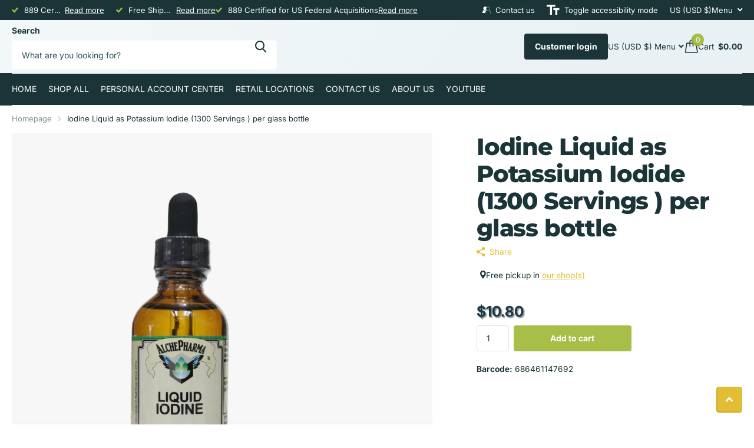

--- FILE ---
content_type: text/html; charset=utf-8
request_url: https://alchepharma.com/products/iodine-liquid-as-potassium-iodide-1300-servings-per-glass-bottle
body_size: 40837
content:
<!doctype html>
<html
  lang="en"
  data-theme="xtra"
  dir="ltr"
  class="no-js  no-hyph"
>
  <head>
    <meta charset="utf-8">
    <meta http-equiv="x-ua-compatible" content="ie=edge">
    <title>
      Iodine Liquid as Potassium Iodide (1300 Servings ) per glass bottle
       &ndash; AlchePharma
    </title><meta name="description" content="AlchePharma&#39;s Liquid Iodine is a high concentrate Potassium Iodide yielding approximately 1300 servings per 2 fluid ounces. at 150 mcg. per single drop. In a base of pure Vegetable Glycerin and Deionized Water   LABEL"><meta name="theme-color" content="">
    <meta name="MobileOptimized" content="320">
    <meta name="HandheldFriendly" content="true">
    <meta
      name="viewport"
      content="width=device-width, initial-scale=1, minimum-scale=1, maximum-scale=5, viewport-fit=cover, shrink-to-fit=no"
    >
    <meta name="format-detection" content="telephone=no">
    <meta name="msapplication-config" content="//alchepharma.com/cdn/shop/t/85/assets/browserconfig.xml?v=52024572095365081671765137959">
    <link rel="canonical" href="https://alchepharma.com/products/iodine-liquid-as-potassium-iodide-1300-servings-per-glass-bottle">
    <link rel="preconnect" href="https://fonts.shopifycdn.com" crossorigin><link rel="preload" as="style" href="//alchepharma.com/cdn/shop/t/85/assets/screen.css?v=72862987740436613891765138022">
    <link rel="preload" as="style" href="//alchepharma.com/cdn/shop/t/85/assets/theme-xtra.css?v=93573482502964324901765138023">
    <link rel="preload" as="style" href="//alchepharma.com/cdn/shop/t/85/assets/screen-settings.css?v=60125000188062565281765138049">
    
    <link rel="preload" as="font" href="//alchepharma.com/cdn/fonts/montserrat/montserrat_n8.853056e398b4dadf6838423edb7abaa02f651554.woff2" type="font/woff2" crossorigin>
    <link rel="preload" as="font" href="//alchepharma.com/cdn/fonts/inter/inter_n4.b2a3f24c19b4de56e8871f609e73ca7f6d2e2bb9.woff2" type="font/woff2" crossorigin>
<link rel="preload" as="font" href="//alchepharma.com/cdn/shop/t/85/assets/xtra.woff2?v=74598006880499421301765138028" crossorigin>
    <link href="//alchepharma.com/cdn/shop/t/85/assets/screen.css?v=72862987740436613891765138022" rel="stylesheet" type="text/css" media="screen" />
    <link href="//alchepharma.com/cdn/shop/t/85/assets/theme-xtra.css?v=93573482502964324901765138023" rel="stylesheet" type="text/css" media="screen" />
    <link href="//alchepharma.com/cdn/shop/t/85/assets/screen-settings.css?v=60125000188062565281765138049" rel="stylesheet" type="text/css" media="screen" />
    <noscript><link rel="stylesheet" href="//alchepharma.com/cdn/shop/t/85/assets/async-menu.css?v=87326593097526143561765137954"></noscript><link href="//alchepharma.com/cdn/shop/t/85/assets/page-product.css?v=154715216864921138121765138016" rel="stylesheet" type="text/css" media="screen" />

<link rel="icon" href="//alchepharma.com/cdn/shop/files/NEWLOGOAPCIRCLE_99499e4f-8cda-45b1-bb1d-3b9e712af487.png?crop=center&height=32&v=1748731624&width=32" type="image/png">
      <link rel="mask-icon" href="safari-pinned-tab.svg" color="#333333">
      <link rel="apple-touch-icon" href="apple-touch-icon.png"><script>
      document.documentElement.classList.remove('no-js');
      document.documentElement.classList.add('js');
    </script>
    <meta name="msapplication-config" content="//alchepharma.com/cdn/shop/t/85/assets/browserconfig.xml?v=52024572095365081671765137959">
<meta property="og:title" content="Iodine Liquid as Potassium Iodide (1300 Servings ) per glass bottle">
<meta property="og:type" content="product">
<meta property="og:description" content="AlchePharma&#39;s Liquid Iodine is a high concentrate Potassium Iodide yielding approximately 1300 servings per 2 fluid ounces. at 150 mcg. per single drop. In a base of pure Vegetable Glycerin and Deionized Water   LABEL">
<meta property="og:site_name" content="AlchePharma">
<meta property="og:url" content="https://alchepharma.com/products/iodine-liquid-as-potassium-iodide-1300-servings-per-glass-bottle">

  
  <meta property="product:price:amount" content="$10.80 ">
  <meta property="og:price:amount" content="$10.80 ">
  <meta property="og:price:currency" content="USD">
  <meta property="og:availability" content="instock" />

<meta property="og:image" content="//alchepharma.com/cdn/shop/files/Iodine-Liquid-as-Potassium-Iodide-1300-Servings-per-glass-bottle-Mineral-VW_AP-2-fl-oz.jpg?crop=center&height=500&v=1765794274&width=600">

<meta name="twitter:title" content="Iodine Liquid as Potassium Iodide (1300 Servings ) per glass bottle">
<meta name="twitter:description" content="AlchePharma&#39;s Liquid Iodine is a high concentrate Potassium Iodide yielding approximately 1300 servings per 2 fluid ounces. at 150 mcg. per single drop. In a base of pure Vegetable Glycerin and Deionized Water   LABEL">
<meta name="twitter:site" content="AlchePharma">

<meta property="twitter:image" content="//alchepharma.com/cdn/shop/files/Iodine-Liquid-as-Potassium-Iodide-1300-Servings-per-glass-bottle-Mineral-VW_AP-2-fl-oz.jpg?crop=center&height=500&v=1765794274&width=600">
<script type="application/ld+json">
  [
      {
        "@context": "http://schema.org",
        "@type": "Product",
        "name": "Iodine Liquid as Potassium Iodide (1300 Servings ) per glass bottle",
        "url": "https://alchepharma.com/products/iodine-liquid-as-potassium-iodide-1300-servings-per-glass-bottle","brand": { "@type": "Brand", "name": "VW_AP" },"description": "AlchePharma\u0026#39;s Liquid Iodine is a high concentrate Potassium Iodide yielding approximately 1300 servings per 2 fluid ounces. at 150 mcg. per single drop.\nIn a base of pure Vegetable Glycerin and Deionized Water\n \nLABEL\n","image": "//alchepharma.com/cdn/shop/files/Iodine-Liquid-as-Potassium-Iodide-1300-Servings-per-glass-bottle-Mineral-VW_AP-2-fl-oz.jpg?crop=center&height=500&v=1765794274&width=600","gtin8": "686461147692","sku": "686461147692","offers": {
          "@type": "Offer",
          "price": "10.8",
          "url": "https://alchepharma.com/products/iodine-liquid-as-potassium-iodide-1300-servings-per-glass-bottle",
          "priceValidUntil": "2027-01-22",
          "priceCurrency": "USD",
            "availability": "https://schema.org/InStock",
            "inventoryLevel": "2"}
        
      },
    {
      "@context": "http://schema.org/",
      "@type": "Organization",
      "url": "https://alchepharma.com/products/iodine-liquid-as-potassium-iodide-1300-servings-per-glass-bottle",
      "name": "AlchePharma",
      "legalName": "AlchePharma",
      "description": "AlchePharma&#39;s Liquid Iodine is a high concentrate Potassium Iodide yielding approximately 1300 servings per 2 fluid ounces. at 150 mcg. per single drop. In a base of pure Vegetable Glycerin and Deionized Water   LABEL","contactPoint": {
        "@type": "ContactPoint",
        "contactType": "Customer service",
        "telephone": "(888) 279-9072"
      },
      "address": {
        "@type": "PostalAddress",
        "streetAddress": "7760 North Saint Louis",
        "addressLocality": "Cave City",
        "postalCode": "72521",
        "addressCountry": "US"
      }
    },
    {
      "@context": "http://schema.org",
      "@type": "WebSite",
      "url": "https://alchepharma.com/products/iodine-liquid-as-potassium-iodide-1300-servings-per-glass-bottle",
      "name": "AlchePharma",
      "description": "AlchePharma&#39;s Liquid Iodine is a high concentrate Potassium Iodide yielding approximately 1300 servings per 2 fluid ounces. at 150 mcg. per single drop. In a base of pure Vegetable Glycerin and Deionized Water   LABEL",
      "author": [
        {
          "@type": "Organization",
          "url": "https://www.someoneyouknow.online",
          "name": "Someoneyouknow",
          "address": {
            "@type": "PostalAddress",
            "streetAddress": "Wilhelminaplein 25",
            "addressLocality": "Eindhoven",
            "addressRegion": "NB",
            "postalCode": "5611 HG",
            "addressCountry": "NL"
          }
        }
      ]
    }
  ]
</script>

    <script>window.performance && window.performance.mark && window.performance.mark('shopify.content_for_header.start');</script><meta name="google-site-verification" content="Uijiau6XOCVmJrZwCf9d-h6IZSxS2oJPcdUOIvNTbP8">
<meta name="google-site-verification" content="5pzT4coih0gcnW05VCyeatVaQ0HkmocjTLck77hM1wY">
<meta name="facebook-domain-verification" content="72b0itffkhgvcw9nzuahtuf4x0rp49">
<meta id="shopify-digital-wallet" name="shopify-digital-wallet" content="/27916992614/digital_wallets/dialog">
<meta name="shopify-checkout-api-token" content="af7dfc8a1b59fbe691ec2599687f4b1b">
<meta id="in-context-paypal-metadata" data-shop-id="27916992614" data-venmo-supported="true" data-environment="production" data-locale="en_US" data-paypal-v4="true" data-currency="USD">
<link rel="alternate" type="application/json+oembed" href="https://alchepharma.com/products/iodine-liquid-as-potassium-iodide-1300-servings-per-glass-bottle.oembed">
<script async="async" src="/checkouts/internal/preloads.js?locale=en-US"></script>
<script id="shopify-features" type="application/json">{"accessToken":"af7dfc8a1b59fbe691ec2599687f4b1b","betas":["rich-media-storefront-analytics"],"domain":"alchepharma.com","predictiveSearch":true,"shopId":27916992614,"locale":"en"}</script>
<script>var Shopify = Shopify || {};
Shopify.shop = "alchepharma.myshopify.com";
Shopify.locale = "en";
Shopify.currency = {"active":"USD","rate":"1.0"};
Shopify.country = "US";
Shopify.theme = {"name":"Active Theme-07DEC2025 6.3.0","id":184672846100,"schema_name":"Xtra","schema_version":"6.3.0","theme_store_id":1609,"role":"main"};
Shopify.theme.handle = "null";
Shopify.theme.style = {"id":null,"handle":null};
Shopify.cdnHost = "alchepharma.com/cdn";
Shopify.routes = Shopify.routes || {};
Shopify.routes.root = "/";</script>
<script type="module">!function(o){(o.Shopify=o.Shopify||{}).modules=!0}(window);</script>
<script>!function(o){function n(){var o=[];function n(){o.push(Array.prototype.slice.apply(arguments))}return n.q=o,n}var t=o.Shopify=o.Shopify||{};t.loadFeatures=n(),t.autoloadFeatures=n()}(window);</script>
<script id="shop-js-analytics" type="application/json">{"pageType":"product"}</script>
<script defer="defer" async type="module" src="//alchepharma.com/cdn/shopifycloud/shop-js/modules/v2/client.init-shop-cart-sync_BT-GjEfc.en.esm.js"></script>
<script defer="defer" async type="module" src="//alchepharma.com/cdn/shopifycloud/shop-js/modules/v2/chunk.common_D58fp_Oc.esm.js"></script>
<script defer="defer" async type="module" src="//alchepharma.com/cdn/shopifycloud/shop-js/modules/v2/chunk.modal_xMitdFEc.esm.js"></script>
<script type="module">
  await import("//alchepharma.com/cdn/shopifycloud/shop-js/modules/v2/client.init-shop-cart-sync_BT-GjEfc.en.esm.js");
await import("//alchepharma.com/cdn/shopifycloud/shop-js/modules/v2/chunk.common_D58fp_Oc.esm.js");
await import("//alchepharma.com/cdn/shopifycloud/shop-js/modules/v2/chunk.modal_xMitdFEc.esm.js");

  window.Shopify.SignInWithShop?.initShopCartSync?.({"fedCMEnabled":true,"windoidEnabled":true});

</script>
<script>(function() {
  var isLoaded = false;
  function asyncLoad() {
    if (isLoaded) return;
    isLoaded = true;
    var urls = ["https:\/\/chimpstatic.com\/mcjs-connected\/js\/users\/eff2d3bc8bc030e5b79bf404d\/c5308aca289db81736f45c5a8.js?shop=alchepharma.myshopify.com","https:\/\/tabs.stationmade.com\/registered-scripts\/tabs-by-station.js?shop=alchepharma.myshopify.com","\/\/cdn.shopify.com\/proxy\/8a0ef6b117c4020814aede1c39041f2860c6cd058e1a6679c24f0b155fd6f0a7\/bingshoppingtool-t2app-prod.trafficmanager.net\/uet\/tracking_script?shop=alchepharma.myshopify.com\u0026sp-cache-control=cHVibGljLCBtYXgtYWdlPTkwMA"];
    for (var i = 0; i < urls.length; i++) {
      var s = document.createElement('script');
      s.type = 'text/javascript';
      s.async = true;
      s.src = urls[i];
      var x = document.getElementsByTagName('script')[0];
      x.parentNode.insertBefore(s, x);
    }
  };
  if(window.attachEvent) {
    window.attachEvent('onload', asyncLoad);
  } else {
    window.addEventListener('load', asyncLoad, false);
  }
})();</script>
<script id="__st">var __st={"a":27916992614,"offset":-21600,"reqid":"fbf70c66-7ac3-4d1a-8819-8190ee0211bc-1769114763","pageurl":"alchepharma.com\/products\/iodine-liquid-as-potassium-iodide-1300-servings-per-glass-bottle","u":"8f6ae598f475","p":"product","rtyp":"product","rid":6566390333542};</script>
<script>window.ShopifyPaypalV4VisibilityTracking = true;</script>
<script id="captcha-bootstrap">!function(){'use strict';const t='contact',e='account',n='new_comment',o=[[t,t],['blogs',n],['comments',n],[t,'customer']],c=[[e,'customer_login'],[e,'guest_login'],[e,'recover_customer_password'],[e,'create_customer']],r=t=>t.map((([t,e])=>`form[action*='/${t}']:not([data-nocaptcha='true']) input[name='form_type'][value='${e}']`)).join(','),a=t=>()=>t?[...document.querySelectorAll(t)].map((t=>t.form)):[];function s(){const t=[...o],e=r(t);return a(e)}const i='password',u='form_key',d=['recaptcha-v3-token','g-recaptcha-response','h-captcha-response',i],f=()=>{try{return window.sessionStorage}catch{return}},m='__shopify_v',_=t=>t.elements[u];function p(t,e,n=!1){try{const o=window.sessionStorage,c=JSON.parse(o.getItem(e)),{data:r}=function(t){const{data:e,action:n}=t;return t[m]||n?{data:e,action:n}:{data:t,action:n}}(c);for(const[e,n]of Object.entries(r))t.elements[e]&&(t.elements[e].value=n);n&&o.removeItem(e)}catch(o){console.error('form repopulation failed',{error:o})}}const l='form_type',E='cptcha';function T(t){t.dataset[E]=!0}const w=window,h=w.document,L='Shopify',v='ce_forms',y='captcha';let A=!1;((t,e)=>{const n=(g='f06e6c50-85a8-45c8-87d0-21a2b65856fe',I='https://cdn.shopify.com/shopifycloud/storefront-forms-hcaptcha/ce_storefront_forms_captcha_hcaptcha.v1.5.2.iife.js',D={infoText:'Protected by hCaptcha',privacyText:'Privacy',termsText:'Terms'},(t,e,n)=>{const o=w[L][v],c=o.bindForm;if(c)return c(t,g,e,D).then(n);var r;o.q.push([[t,g,e,D],n]),r=I,A||(h.body.append(Object.assign(h.createElement('script'),{id:'captcha-provider',async:!0,src:r})),A=!0)});var g,I,D;w[L]=w[L]||{},w[L][v]=w[L][v]||{},w[L][v].q=[],w[L][y]=w[L][y]||{},w[L][y].protect=function(t,e){n(t,void 0,e),T(t)},Object.freeze(w[L][y]),function(t,e,n,w,h,L){const[v,y,A,g]=function(t,e,n){const i=e?o:[],u=t?c:[],d=[...i,...u],f=r(d),m=r(i),_=r(d.filter((([t,e])=>n.includes(e))));return[a(f),a(m),a(_),s()]}(w,h,L),I=t=>{const e=t.target;return e instanceof HTMLFormElement?e:e&&e.form},D=t=>v().includes(t);t.addEventListener('submit',(t=>{const e=I(t);if(!e)return;const n=D(e)&&!e.dataset.hcaptchaBound&&!e.dataset.recaptchaBound,o=_(e),c=g().includes(e)&&(!o||!o.value);(n||c)&&t.preventDefault(),c&&!n&&(function(t){try{if(!f())return;!function(t){const e=f();if(!e)return;const n=_(t);if(!n)return;const o=n.value;o&&e.removeItem(o)}(t);const e=Array.from(Array(32),(()=>Math.random().toString(36)[2])).join('');!function(t,e){_(t)||t.append(Object.assign(document.createElement('input'),{type:'hidden',name:u})),t.elements[u].value=e}(t,e),function(t,e){const n=f();if(!n)return;const o=[...t.querySelectorAll(`input[type='${i}']`)].map((({name:t})=>t)),c=[...d,...o],r={};for(const[a,s]of new FormData(t).entries())c.includes(a)||(r[a]=s);n.setItem(e,JSON.stringify({[m]:1,action:t.action,data:r}))}(t,e)}catch(e){console.error('failed to persist form',e)}}(e),e.submit())}));const S=(t,e)=>{t&&!t.dataset[E]&&(n(t,e.some((e=>e===t))),T(t))};for(const o of['focusin','change'])t.addEventListener(o,(t=>{const e=I(t);D(e)&&S(e,y())}));const B=e.get('form_key'),M=e.get(l),P=B&&M;t.addEventListener('DOMContentLoaded',(()=>{const t=y();if(P)for(const e of t)e.elements[l].value===M&&p(e,B);[...new Set([...A(),...v().filter((t=>'true'===t.dataset.shopifyCaptcha))])].forEach((e=>S(e,t)))}))}(h,new URLSearchParams(w.location.search),n,t,e,['guest_login'])})(!1,!0)}();</script>
<script integrity="sha256-4kQ18oKyAcykRKYeNunJcIwy7WH5gtpwJnB7kiuLZ1E=" data-source-attribution="shopify.loadfeatures" defer="defer" src="//alchepharma.com/cdn/shopifycloud/storefront/assets/storefront/load_feature-a0a9edcb.js" crossorigin="anonymous"></script>
<script data-source-attribution="shopify.dynamic_checkout.dynamic.init">var Shopify=Shopify||{};Shopify.PaymentButton=Shopify.PaymentButton||{isStorefrontPortableWallets:!0,init:function(){window.Shopify.PaymentButton.init=function(){};var t=document.createElement("script");t.src="https://alchepharma.com/cdn/shopifycloud/portable-wallets/latest/portable-wallets.en.js",t.type="module",document.head.appendChild(t)}};
</script>
<script data-source-attribution="shopify.dynamic_checkout.buyer_consent">
  function portableWalletsHideBuyerConsent(e){var t=document.getElementById("shopify-buyer-consent"),n=document.getElementById("shopify-subscription-policy-button");t&&n&&(t.classList.add("hidden"),t.setAttribute("aria-hidden","true"),n.removeEventListener("click",e))}function portableWalletsShowBuyerConsent(e){var t=document.getElementById("shopify-buyer-consent"),n=document.getElementById("shopify-subscription-policy-button");t&&n&&(t.classList.remove("hidden"),t.removeAttribute("aria-hidden"),n.addEventListener("click",e))}window.Shopify?.PaymentButton&&(window.Shopify.PaymentButton.hideBuyerConsent=portableWalletsHideBuyerConsent,window.Shopify.PaymentButton.showBuyerConsent=portableWalletsShowBuyerConsent);
</script>
<script data-source-attribution="shopify.dynamic_checkout.cart.bootstrap">document.addEventListener("DOMContentLoaded",(function(){function t(){return document.querySelector("shopify-accelerated-checkout-cart, shopify-accelerated-checkout")}if(t())Shopify.PaymentButton.init();else{new MutationObserver((function(e,n){t()&&(Shopify.PaymentButton.init(),n.disconnect())})).observe(document.body,{childList:!0,subtree:!0})}}));
</script>
<script id='scb4127' type='text/javascript' async='' src='https://alchepharma.com/cdn/shopifycloud/privacy-banner/storefront-banner.js'></script><link id="shopify-accelerated-checkout-styles" rel="stylesheet" media="screen" href="https://alchepharma.com/cdn/shopifycloud/portable-wallets/latest/accelerated-checkout-backwards-compat.css" crossorigin="anonymous">
<style id="shopify-accelerated-checkout-cart">
        #shopify-buyer-consent {
  margin-top: 1em;
  display: inline-block;
  width: 100%;
}

#shopify-buyer-consent.hidden {
  display: none;
}

#shopify-subscription-policy-button {
  background: none;
  border: none;
  padding: 0;
  text-decoration: underline;
  font-size: inherit;
  cursor: pointer;
}

#shopify-subscription-policy-button::before {
  box-shadow: none;
}

      </style>

<script>window.performance && window.performance.mark && window.performance.mark('shopify.content_for_header.end');</script>
    
    <style data-shopify>
      :root {
      	--scheme-1:                      #ffffff;
      	--scheme-1_solid:                #ffffff;
      	--scheme-1_bg:                   var(--scheme-1);
      	--scheme-1_bg_dark:              var(--scheme-1_bg);
      	--scheme-1_bg_var:               var(--scheme-1_bg_dark);
      	--scheme-1_bg_secondary:         #f2f2f2;
      	--scheme-1_fg:                   #1a3437;
      	--scheme-1_fg_sat:               #dfeef0;
      	--scheme-1_title:                #1a3437;
      	--scheme-1_title_solid:          #1a3437;

      	--scheme-1_primary_btn_bg:       #e3bd33;
      	--scheme-1_primary_btn_bg_dark:  #d5ad1d;
      	--scheme-1_primary_btn_fg:       #ffffff;
      	--scheme-1_secondary_btn_bg:     #1a3437;
      	--scheme-1_secondary_btn_bg_dark:#0f1d1f;
      	--scheme-1_secondary_btn_fg:     #ffffff;
      	--scheme-1_tertiary_btn_bg:      #378cde;
      	--scheme-1_tertiary_btn_bg_dark: #227acf;
      	--scheme-1_tertiary_btn_fg:      #ffffff;
      	--scheme-1_btn_bg:       		var(--scheme-1_primary_btn_bg);
      	--scheme-1_btn_bg_dark:  		var(--scheme-1_primary_btn_bg_dark);
      	--scheme-1_btn_fg:       		var(--scheme-1_primary_btn_fg);
      	--scheme-1_bd:                   #e4e4e4;
      	--scheme-1_input_bg:             #ffffff;
      	--scheme-1_input_fg:             #1a3437;
      	--scheme-1_input_pl:             #2a555a;
      	--scheme-1_accent:               #e3bd33;
      	--scheme-1_accent_gradient:      linear-gradient(320deg, rgba(232, 74, 147, 1) 4%, rgba(239, 179, 76, 1) 100%);
      	
      	--scheme-1_fg_brightness: 0; 
      	
      		--primary_text_rgba:  				rgb(26, 52, 55);
      		--body_bg:            				var(--scheme-1_bg);
      	
      	}select, .bv_atual, #root #content .f8sr select,
      	[class*="palette-scheme-1"] select,
      	[class*="palette-scheme-1"] .bv_atual,
      	#root #content [class*="palette-scheme-1"] .f8sr select {
      	background-image: url("data:image/svg+xml,%3Csvg xmlns='http://www.w3.org/2000/svg' xml:space='preserve' style='enable-background:new 0 0 12.7 7.7' viewBox='0 0 12.7 7.7' fill='%231a3437'%3E%3Cpath d='M.3.2c.4-.3.9-.3 1.2.1l4.7 5.3 5-5.3c.3-.3.9-.4 1.2 0 .3.3.4.9 0 1.2l-5.7 6c-.1.1-.3.2-.5.2s-.5-.1-.6-.3l-5.3-6C-.1 1.1-.1.5.3.2z'/%3E%3C/svg%3E");
      	}
      	
      		#root input[type="date"], #root .datepicker-input { background-image: url("data:image/svg+xml,%3Csvg xmlns='http://www.w3.org/2000/svg' xml:space='preserve' style='enable-background:new 0 0 14 16' viewBox='0 0 14 16' fill='%231a3437'%3E%3Cpath d='M12.3 2H11V.8c0-.5-.3-.8-.7-.8s-.8.3-.8.8V2h-5V.8c0-.5-.3-.8-.7-.8S3 .3 3 .8V2H1.8C.8 2 0 2.8 0 3.8v10.5c0 1 .8 1.8 1.8 1.8h10.5c1 0 1.8-.8 1.8-1.8V3.8c-.1-1-.9-1.8-1.8-1.8zm.2 12.3c0 .1-.1.3-.3.3H1.8c-.1 0-.3-.1-.3-.3V7.5h11v6.8zm0-8.3h-11V3.8c0-.1.1-.3.3-.3h10.5c.1 0 .3.1.3.3V6z'/%3E%3C/svg%3E"); }
      	
      	select:focus, #root #content .f8sr select:focus,
      	[class*="palette-scheme-1"] select:focus,
      	#root #content [class*="palette-scheme-1"] .f8sr select:focus {
      	background-image: url("data:image/svg+xml,%3Csvg xmlns='http://www.w3.org/2000/svg' xml:space='preserve' style='enable-background:new 0 0 12.7 7.7' viewBox='0 0 12.7 7.7' fill='%231a3437'%3E%3Cpath d='M12.4 7.5c-.4.3-.9.3-1.2-.1L6.5 2.1l-5 5.3c-.3.3-.9.4-1.2 0-.3-.3-.4-.9 0-1.2L6 .2c.1-.1.3-.2.5-.2.3 0 .5.1.6.3l5.3 6c.4.3.4.9 0 1.2z'/%3E%3C/svg%3E");
      	}
      	:root, [class*="palette-scheme-1"], [data-active-content*="scheme-1"] {
      	--primary_bg:             var(--scheme-1_bg);
      	--bg_secondary:           var(--scheme-1_bg_secondary);
      	--primary_text:           var(--scheme-1_fg);
      	--primary_text_h:         var(--scheme-1_title);
      	--headings_text:          var(--primary_text_h);
      	--headings_text_solid:    var(--scheme-1_title_solid);
      	--primary_bg_btn:         var(--scheme-1_primary_btn_bg);
      	--primary_bg_btn_dark:    var(--scheme-1_primary_btn_bg_dark);
      	--primary_btn_text:       var(--scheme-1_primary_btn_fg);
      	--secondary_bg_btn:       var(--scheme-1_secondary_btn_bg);
      	--secondary_bg_btn_dark:  var(--scheme-1_secondary_btn_bg_dark);
      	--secondary_btn_text:     var(--scheme-1_secondary_btn_fg);
      	--tertiary_bg_btn:        var(--scheme-1_tertiary_btn_bg);
      	--tertiary_bg_btn_dark:   var(--scheme-1_tertiary_btn_bg_dark);
      	--tertiary_btn_text:      var(--scheme-1_tertiary_btn_fg);
      	--custom_input_bg:        var(--scheme-1_input_bg);
      	--custom_input_fg:        var(--scheme-1_input_fg);
      	--custom_input_pl:        var(--scheme-1_input_pl);
      	--custom_input_bd:        var(--scheme-1_bd);
      	--custom_bd:              var(--custom_input_bd);
      	--secondary_bg: 		  var(--primary_bg_btn);
      	--accent:                 var(--scheme-1_accent);
      	--accent_gradient:        var(--scheme-1_accent_gradient);
      	--primary_text_brightness:var(--scheme-1_fg_brightness);
      	}
      	
      :root {
      	--scheme-2:                      #1a3437;
      	--scheme-2_solid:                #1a3437;
      	--scheme-2_bg:                   var(--scheme-2);
      	--scheme-2_bg_dark:              #172d30;
      	--scheme-2_bg_var:               var(--scheme-2_bg_dark);
      	--scheme-2_bg_secondary:         #8a8a9e;
      	--scheme-2_fg:                   #ffffff;
      	--scheme-2_fg_sat:               #ffffff;
      	--scheme-2_title:                #ffffff;
      	--scheme-2_title_solid:          #ffffff;

      	--scheme-2_primary_btn_bg:       #ffffff;
      	--scheme-2_primary_btn_bg_dark:  #ededed;
      	--scheme-2_primary_btn_fg:       #1a3437;
      	--scheme-2_secondary_btn_bg:     #e3bd33;
      	--scheme-2_secondary_btn_bg_dark:#d5ad1d;
      	--scheme-2_secondary_btn_fg:     #1a3437;
      	--scheme-2_tertiary_btn_bg:      #a7be48;
      	--scheme-2_tertiary_btn_bg_dark: #92a73b;
      	--scheme-2_tertiary_btn_fg:      #ffffff;
      	--scheme-2_btn_bg:       		var(--scheme-2_primary_btn_bg);
      	--scheme-2_btn_bg_dark:  		var(--scheme-2_primary_btn_bg_dark);
      	--scheme-2_btn_fg:       		var(--scheme-2_primary_btn_fg);
      	--scheme-2_bd:                   #fafafa;
      	--scheme-2_input_bg:             #ffffff;
      	--scheme-2_input_fg:             #1a3437;
      	--scheme-2_input_pl:             #2a555a;
      	--scheme-2_accent:               #ffe271;
      	--scheme-2_accent_gradient:      #ffe271;
      	
      	--scheme-2_fg_brightness: 1; 
      	
      	}
      	[class*="palette-scheme-2"] select,
      	[class*="palette-scheme-2"] .bv_atual,
      	#root #content [class*="palette-scheme-2"] .f8sr select {
      	background-image: url("data:image/svg+xml,%3Csvg xmlns='http://www.w3.org/2000/svg' xml:space='preserve' style='enable-background:new 0 0 12.7 7.7' viewBox='0 0 12.7 7.7' fill='%231a3437'%3E%3Cpath d='M.3.2c.4-.3.9-.3 1.2.1l4.7 5.3 5-5.3c.3-.3.9-.4 1.2 0 .3.3.4.9 0 1.2l-5.7 6c-.1.1-.3.2-.5.2s-.5-.1-.6-.3l-5.3-6C-.1 1.1-.1.5.3.2z'/%3E%3C/svg%3E");
      	}
      	
      	
      	[class*="palette-scheme-2"] select:focus,
      	#root #content [class*="palette-scheme-2"] .f8sr select:focus {
      	background-image: url("data:image/svg+xml,%3Csvg xmlns='http://www.w3.org/2000/svg' xml:space='preserve' style='enable-background:new 0 0 12.7 7.7' viewBox='0 0 12.7 7.7' fill='%231a3437'%3E%3Cpath d='M12.4 7.5c-.4.3-.9.3-1.2-.1L6.5 2.1l-5 5.3c-.3.3-.9.4-1.2 0-.3-.3-.4-.9 0-1.2L6 .2c.1-.1.3-.2.5-.2.3 0 .5.1.6.3l5.3 6c.4.3.4.9 0 1.2z'/%3E%3C/svg%3E");
      	}
      	[class*="palette-scheme-2"], [data-active-content*="scheme-2"] {
      	--primary_bg:             var(--scheme-2_bg);
      	--bg_secondary:           var(--scheme-2_bg_secondary);
      	--primary_text:           var(--scheme-2_fg);
      	--primary_text_h:         var(--scheme-2_title);
      	--headings_text:          var(--primary_text_h);
      	--headings_text_solid:    var(--scheme-2_title_solid);
      	--primary_bg_btn:         var(--scheme-2_primary_btn_bg);
      	--primary_bg_btn_dark:    var(--scheme-2_primary_btn_bg_dark);
      	--primary_btn_text:       var(--scheme-2_primary_btn_fg);
      	--secondary_bg_btn:       var(--scheme-2_secondary_btn_bg);
      	--secondary_bg_btn_dark:  var(--scheme-2_secondary_btn_bg_dark);
      	--secondary_btn_text:     var(--scheme-2_secondary_btn_fg);
      	--tertiary_bg_btn:        var(--scheme-2_tertiary_btn_bg);
      	--tertiary_bg_btn_dark:   var(--scheme-2_tertiary_btn_bg_dark);
      	--tertiary_btn_text:      var(--scheme-2_tertiary_btn_fg);
      	--custom_input_bg:        var(--scheme-2_input_bg);
      	--custom_input_fg:        var(--scheme-2_input_fg);
      	--custom_input_pl:        var(--scheme-2_input_pl);
      	--custom_input_bd:        var(--scheme-2_bd);
      	--custom_bd:              var(--custom_input_bd);
      	--secondary_bg: 		  var(--primary_bg_btn);
      	--accent:                 var(--scheme-2_accent);
      	--accent_gradient:        var(--scheme-2_accent_gradient);
      	--primary_text_brightness:var(--scheme-2_fg_brightness);
      	}
      	
      :root {
      	--scheme-3:                      linear-gradient(180deg, rgba(247, 247, 247, 1) 68%, rgba(243, 243, 243, 1) 99%);
      	--scheme-3_solid:                #efefef;
      	--scheme-3_bg:                   var(--scheme-3);
      	--scheme-3_bg_dark:              #eaeaea;
      	--scheme-3_bg_var:               var(--scheme-3_bg_dark);
      	--scheme-3_bg_secondary:         #ffffff;
      	--scheme-3_fg:                   #1a3437;
      	--scheme-3_fg_sat:               #dfeef0;
      	--scheme-3_title:                #1a3437;
      	--scheme-3_title_solid:          #1a3437;

      	--scheme-3_primary_btn_bg:       #1a3437;
      	--scheme-3_primary_btn_bg_dark:  #0f1d1f;
      	--scheme-3_primary_btn_fg:       #ffffff;
      	--scheme-3_secondary_btn_bg:     #e3bd33;
      	--scheme-3_secondary_btn_bg_dark:#d5ad1d;
      	--scheme-3_secondary_btn_fg:     #ffffff;
      	--scheme-3_tertiary_btn_bg:      #e6e6e6;
      	--scheme-3_tertiary_btn_bg_dark: #d4d4d4;
      	--scheme-3_tertiary_btn_fg:      #1a3437;
      	--scheme-3_btn_bg:       		var(--scheme-3_primary_btn_bg);
      	--scheme-3_btn_bg_dark:  		var(--scheme-3_primary_btn_bg_dark);
      	--scheme-3_btn_fg:       		var(--scheme-3_primary_btn_fg);
      	--scheme-3_bd:                   #fafafa;
      	--scheme-3_input_bg:             #ffffff;
      	--scheme-3_input_fg:             #1a3437;
      	--scheme-3_input_pl:             #2a555a;
      	--scheme-3_accent:               #e3bd33;
      	--scheme-3_accent_gradient:      #e3bd33;
      	
      	--scheme-3_fg_brightness: 0; 
      	
      	}
      	[class*="palette-scheme-3"] select,
      	[class*="palette-scheme-3"] .bv_atual,
      	#root #content [class*="palette-scheme-3"] .f8sr select {
      	background-image: url("data:image/svg+xml,%3Csvg xmlns='http://www.w3.org/2000/svg' xml:space='preserve' style='enable-background:new 0 0 12.7 7.7' viewBox='0 0 12.7 7.7' fill='%231a3437'%3E%3Cpath d='M.3.2c.4-.3.9-.3 1.2.1l4.7 5.3 5-5.3c.3-.3.9-.4 1.2 0 .3.3.4.9 0 1.2l-5.7 6c-.1.1-.3.2-.5.2s-.5-.1-.6-.3l-5.3-6C-.1 1.1-.1.5.3.2z'/%3E%3C/svg%3E");
      	}
      	
      	
      	[class*="palette-scheme-3"] select:focus,
      	#root #content [class*="palette-scheme-3"] .f8sr select:focus {
      	background-image: url("data:image/svg+xml,%3Csvg xmlns='http://www.w3.org/2000/svg' xml:space='preserve' style='enable-background:new 0 0 12.7 7.7' viewBox='0 0 12.7 7.7' fill='%231a3437'%3E%3Cpath d='M12.4 7.5c-.4.3-.9.3-1.2-.1L6.5 2.1l-5 5.3c-.3.3-.9.4-1.2 0-.3-.3-.4-.9 0-1.2L6 .2c.1-.1.3-.2.5-.2.3 0 .5.1.6.3l5.3 6c.4.3.4.9 0 1.2z'/%3E%3C/svg%3E");
      	}
      	[class*="palette-scheme-3"], [data-active-content*="scheme-3"] {
      	--primary_bg:             var(--scheme-3_bg);
      	--bg_secondary:           var(--scheme-3_bg_secondary);
      	--primary_text:           var(--scheme-3_fg);
      	--primary_text_h:         var(--scheme-3_title);
      	--headings_text:          var(--primary_text_h);
      	--headings_text_solid:    var(--scheme-3_title_solid);
      	--primary_bg_btn:         var(--scheme-3_primary_btn_bg);
      	--primary_bg_btn_dark:    var(--scheme-3_primary_btn_bg_dark);
      	--primary_btn_text:       var(--scheme-3_primary_btn_fg);
      	--secondary_bg_btn:       var(--scheme-3_secondary_btn_bg);
      	--secondary_bg_btn_dark:  var(--scheme-3_secondary_btn_bg_dark);
      	--secondary_btn_text:     var(--scheme-3_secondary_btn_fg);
      	--tertiary_bg_btn:        var(--scheme-3_tertiary_btn_bg);
      	--tertiary_bg_btn_dark:   var(--scheme-3_tertiary_btn_bg_dark);
      	--tertiary_btn_text:      var(--scheme-3_tertiary_btn_fg);
      	--custom_input_bg:        var(--scheme-3_input_bg);
      	--custom_input_fg:        var(--scheme-3_input_fg);
      	--custom_input_pl:        var(--scheme-3_input_pl);
      	--custom_input_bd:        var(--scheme-3_bd);
      	--custom_bd:              var(--custom_input_bd);
      	--secondary_bg: 		  var(--primary_bg_btn);
      	--accent:                 var(--scheme-3_accent);
      	--accent_gradient:        var(--scheme-3_accent_gradient);
      	--primary_text_brightness:var(--scheme-3_fg_brightness);
      	}
      	
      :root {
      	--scheme-4:                      #e3bd33;
      	--scheme-4_solid:                #e3bd33;
      	--scheme-4_bg:                   var(--scheme-4);
      	--scheme-4_bg_dark:              #e2ba2a;
      	--scheme-4_bg_var:               var(--scheme-4_bg_dark);
      	--scheme-4_bg_secondary:         #f4f4f4;
      	--scheme-4_fg:                   #ffffff;
      	--scheme-4_fg_sat:               #ffffff;
      	--scheme-4_title:                #ffffff;
      	--scheme-4_title_solid:          #ffffff;

      	--scheme-4_primary_btn_bg:       #ffffff;
      	--scheme-4_primary_btn_bg_dark:  #ededed;
      	--scheme-4_primary_btn_fg:       #1a3437;
      	--scheme-4_secondary_btn_bg:     #ffffff;
      	--scheme-4_secondary_btn_bg_dark:#ededed;
      	--scheme-4_secondary_btn_fg:     #1a3437;
      	--scheme-4_tertiary_btn_bg:      #d2a80c;
      	--scheme-4_tertiary_btn_bg_dark: #b08d0a;
      	--scheme-4_tertiary_btn_fg:      #ffffff;
      	--scheme-4_btn_bg:       		var(--scheme-4_primary_btn_bg);
      	--scheme-4_btn_bg_dark:  		var(--scheme-4_primary_btn_bg_dark);
      	--scheme-4_btn_fg:       		var(--scheme-4_primary_btn_fg);
      	--scheme-4_bd:                   #fafafa;
      	--scheme-4_input_bg:             #ffffff;
      	--scheme-4_input_fg:             #1a3437;
      	--scheme-4_input_pl:             #2a555a;
      	--scheme-4_accent:               #d2a80c;
      	--scheme-4_accent_gradient:      #d2a80c;
      	
      	--scheme-4_fg_brightness: 1; 
      	
      	}
      	[class*="palette-scheme-4"] select,
      	[class*="palette-scheme-4"] .bv_atual,
      	#root #content [class*="palette-scheme-4"] .f8sr select {
      	background-image: url("data:image/svg+xml,%3Csvg xmlns='http://www.w3.org/2000/svg' xml:space='preserve' style='enable-background:new 0 0 12.7 7.7' viewBox='0 0 12.7 7.7' fill='%231a3437'%3E%3Cpath d='M.3.2c.4-.3.9-.3 1.2.1l4.7 5.3 5-5.3c.3-.3.9-.4 1.2 0 .3.3.4.9 0 1.2l-5.7 6c-.1.1-.3.2-.5.2s-.5-.1-.6-.3l-5.3-6C-.1 1.1-.1.5.3.2z'/%3E%3C/svg%3E");
      	}
      	
      	
      	[class*="palette-scheme-4"] select:focus,
      	#root #content [class*="palette-scheme-4"] .f8sr select:focus {
      	background-image: url("data:image/svg+xml,%3Csvg xmlns='http://www.w3.org/2000/svg' xml:space='preserve' style='enable-background:new 0 0 12.7 7.7' viewBox='0 0 12.7 7.7' fill='%231a3437'%3E%3Cpath d='M12.4 7.5c-.4.3-.9.3-1.2-.1L6.5 2.1l-5 5.3c-.3.3-.9.4-1.2 0-.3-.3-.4-.9 0-1.2L6 .2c.1-.1.3-.2.5-.2.3 0 .5.1.6.3l5.3 6c.4.3.4.9 0 1.2z'/%3E%3C/svg%3E");
      	}
      	[class*="palette-scheme-4"], [data-active-content*="scheme-4"] {
      	--primary_bg:             var(--scheme-4_bg);
      	--bg_secondary:           var(--scheme-4_bg_secondary);
      	--primary_text:           var(--scheme-4_fg);
      	--primary_text_h:         var(--scheme-4_title);
      	--headings_text:          var(--primary_text_h);
      	--headings_text_solid:    var(--scheme-4_title_solid);
      	--primary_bg_btn:         var(--scheme-4_primary_btn_bg);
      	--primary_bg_btn_dark:    var(--scheme-4_primary_btn_bg_dark);
      	--primary_btn_text:       var(--scheme-4_primary_btn_fg);
      	--secondary_bg_btn:       var(--scheme-4_secondary_btn_bg);
      	--secondary_bg_btn_dark:  var(--scheme-4_secondary_btn_bg_dark);
      	--secondary_btn_text:     var(--scheme-4_secondary_btn_fg);
      	--tertiary_bg_btn:        var(--scheme-4_tertiary_btn_bg);
      	--tertiary_bg_btn_dark:   var(--scheme-4_tertiary_btn_bg_dark);
      	--tertiary_btn_text:      var(--scheme-4_tertiary_btn_fg);
      	--custom_input_bg:        var(--scheme-4_input_bg);
      	--custom_input_fg:        var(--scheme-4_input_fg);
      	--custom_input_pl:        var(--scheme-4_input_pl);
      	--custom_input_bd:        var(--scheme-4_bd);
      	--custom_bd:              var(--custom_input_bd);
      	--secondary_bg: 		  var(--primary_bg_btn);
      	--accent:                 var(--scheme-4_accent);
      	--accent_gradient:        var(--scheme-4_accent_gradient);
      	--primary_text_brightness:var(--scheme-4_fg_brightness);
      	}
      	
      :root {
      	--scheme-5:                      #f0702c;
      	--scheme-5_solid:                #f0702c;
      	--scheme-5_bg:                   var(--scheme-5);
      	--scheme-5_bg_dark:              #ef6a22;
      	--scheme-5_bg_var:               var(--scheme-5_bg_dark);
      	--scheme-5_bg_secondary:         #ffffff;
      	--scheme-5_fg:                   #ffffff;
      	--scheme-5_fg_sat:               #ffffff;
      	--scheme-5_title:                #ffffff;
      	--scheme-5_title_solid:          #ffffff;

      	--scheme-5_primary_btn_bg:       #ffffff;
      	--scheme-5_primary_btn_bg_dark:  #ededed;
      	--scheme-5_primary_btn_fg:       #0b1613;
      	--scheme-5_secondary_btn_bg:     #0b1613;
      	--scheme-5_secondary_btn_bg_dark:#000000;
      	--scheme-5_secondary_btn_fg:     #ffffff;
      	--scheme-5_tertiary_btn_bg:      #378cde;
      	--scheme-5_tertiary_btn_bg_dark: #227acf;
      	--scheme-5_tertiary_btn_fg:      #ffffff;
      	--scheme-5_btn_bg:       		var(--scheme-5_primary_btn_bg);
      	--scheme-5_btn_bg_dark:  		var(--scheme-5_primary_btn_bg_dark);
      	--scheme-5_btn_fg:       		var(--scheme-5_primary_btn_fg);
      	--scheme-5_bd:                   #fafafa;
      	--scheme-5_input_bg:             #ffffff;
      	--scheme-5_input_fg:             #0b1613;
      	--scheme-5_input_pl:             #1c3830;
      	--scheme-5_accent:               #ffffff;
      	--scheme-5_accent_gradient:      #ffffff;
      	
      	--scheme-5_fg_brightness: 1; 
      	
      	}
      	[class*="palette-scheme-5"] select,
      	[class*="palette-scheme-5"] .bv_atual,
      	#root #content [class*="palette-scheme-5"] .f8sr select {
      	background-image: url("data:image/svg+xml,%3Csvg xmlns='http://www.w3.org/2000/svg' xml:space='preserve' style='enable-background:new 0 0 12.7 7.7' viewBox='0 0 12.7 7.7' fill='%230b1613'%3E%3Cpath d='M.3.2c.4-.3.9-.3 1.2.1l4.7 5.3 5-5.3c.3-.3.9-.4 1.2 0 .3.3.4.9 0 1.2l-5.7 6c-.1.1-.3.2-.5.2s-.5-.1-.6-.3l-5.3-6C-.1 1.1-.1.5.3.2z'/%3E%3C/svg%3E");
      	}
      	
      	
      	[class*="palette-scheme-5"] select:focus,
      	#root #content [class*="palette-scheme-5"] .f8sr select:focus {
      	background-image: url("data:image/svg+xml,%3Csvg xmlns='http://www.w3.org/2000/svg' xml:space='preserve' style='enable-background:new 0 0 12.7 7.7' viewBox='0 0 12.7 7.7' fill='%230b1613'%3E%3Cpath d='M12.4 7.5c-.4.3-.9.3-1.2-.1L6.5 2.1l-5 5.3c-.3.3-.9.4-1.2 0-.3-.3-.4-.9 0-1.2L6 .2c.1-.1.3-.2.5-.2.3 0 .5.1.6.3l5.3 6c.4.3.4.9 0 1.2z'/%3E%3C/svg%3E");
      	}
      	[class*="palette-scheme-5"], [data-active-content*="scheme-5"] {
      	--primary_bg:             var(--scheme-5_bg);
      	--bg_secondary:           var(--scheme-5_bg_secondary);
      	--primary_text:           var(--scheme-5_fg);
      	--primary_text_h:         var(--scheme-5_title);
      	--headings_text:          var(--primary_text_h);
      	--headings_text_solid:    var(--scheme-5_title_solid);
      	--primary_bg_btn:         var(--scheme-5_primary_btn_bg);
      	--primary_bg_btn_dark:    var(--scheme-5_primary_btn_bg_dark);
      	--primary_btn_text:       var(--scheme-5_primary_btn_fg);
      	--secondary_bg_btn:       var(--scheme-5_secondary_btn_bg);
      	--secondary_bg_btn_dark:  var(--scheme-5_secondary_btn_bg_dark);
      	--secondary_btn_text:     var(--scheme-5_secondary_btn_fg);
      	--tertiary_bg_btn:        var(--scheme-5_tertiary_btn_bg);
      	--tertiary_bg_btn_dark:   var(--scheme-5_tertiary_btn_bg_dark);
      	--tertiary_btn_text:      var(--scheme-5_tertiary_btn_fg);
      	--custom_input_bg:        var(--scheme-5_input_bg);
      	--custom_input_fg:        var(--scheme-5_input_fg);
      	--custom_input_pl:        var(--scheme-5_input_pl);
      	--custom_input_bd:        var(--scheme-5_bd);
      	--custom_bd:              var(--custom_input_bd);
      	--secondary_bg: 		  var(--primary_bg_btn);
      	--accent:                 var(--scheme-5_accent);
      	--accent_gradient:        var(--scheme-5_accent_gradient);
      	--primary_text_brightness:var(--scheme-5_fg_brightness);
      	}
      	
      :root {
      	--scheme-6:                      linear-gradient(127deg, rgba(242, 247, 249, 1) 11%, rgba(233, 241, 244, 1) 81%);
      	--scheme-6_solid:                #f4f4f4;
      	--scheme-6_bg:                   var(--scheme-6);
      	--scheme-6_bg_dark:              #efefef;
      	--scheme-6_bg_var:               var(--scheme-6_bg_dark);
      	--scheme-6_bg_secondary:         #ffffff;
      	--scheme-6_fg:                   #1a3437;
      	--scheme-6_fg_sat:               #dfeef0;
      	--scheme-6_title:                #1a3437;
      	--scheme-6_title_solid:          #1a3437;

      	--scheme-6_primary_btn_bg:       #ffffff;
      	--scheme-6_primary_btn_bg_dark:  #ededed;
      	--scheme-6_primary_btn_fg:       #1a3437;
      	--scheme-6_secondary_btn_bg:     #d2a80c;
      	--scheme-6_secondary_btn_bg_dark:#b08d0a;
      	--scheme-6_secondary_btn_fg:     #ffffff;
      	--scheme-6_tertiary_btn_bg:      #1a3437;
      	--scheme-6_tertiary_btn_bg_dark: #0f1d1f;
      	--scheme-6_tertiary_btn_fg:      #ffffff;
      	--scheme-6_btn_bg:       		var(--scheme-6_primary_btn_bg);
      	--scheme-6_btn_bg_dark:  		var(--scheme-6_primary_btn_bg_dark);
      	--scheme-6_btn_fg:       		var(--scheme-6_primary_btn_fg);
      	--scheme-6_bd:                   #fafafa;
      	--scheme-6_input_bg:             #ffffff;
      	--scheme-6_input_fg:             #1a3437;
      	--scheme-6_input_pl:             #2a555a;
      	--scheme-6_accent:               #d2a80c;
      	--scheme-6_accent_gradient:      #d2a80c;
      	
      	--scheme-6_fg_brightness: 0; 
      	
      	}
      	[class*="palette-scheme-6"] select,
      	[class*="palette-scheme-6"] .bv_atual,
      	#root #content [class*="palette-scheme-6"] .f8sr select {
      	background-image: url("data:image/svg+xml,%3Csvg xmlns='http://www.w3.org/2000/svg' xml:space='preserve' style='enable-background:new 0 0 12.7 7.7' viewBox='0 0 12.7 7.7' fill='%231a3437'%3E%3Cpath d='M.3.2c.4-.3.9-.3 1.2.1l4.7 5.3 5-5.3c.3-.3.9-.4 1.2 0 .3.3.4.9 0 1.2l-5.7 6c-.1.1-.3.2-.5.2s-.5-.1-.6-.3l-5.3-6C-.1 1.1-.1.5.3.2z'/%3E%3C/svg%3E");
      	}
      	
      	
      	[class*="palette-scheme-6"] select:focus,
      	#root #content [class*="palette-scheme-6"] .f8sr select:focus {
      	background-image: url("data:image/svg+xml,%3Csvg xmlns='http://www.w3.org/2000/svg' xml:space='preserve' style='enable-background:new 0 0 12.7 7.7' viewBox='0 0 12.7 7.7' fill='%231a3437'%3E%3Cpath d='M12.4 7.5c-.4.3-.9.3-1.2-.1L6.5 2.1l-5 5.3c-.3.3-.9.4-1.2 0-.3-.3-.4-.9 0-1.2L6 .2c.1-.1.3-.2.5-.2.3 0 .5.1.6.3l5.3 6c.4.3.4.9 0 1.2z'/%3E%3C/svg%3E");
      	}
      	[class*="palette-scheme-6"], [data-active-content*="scheme-6"] {
      	--primary_bg:             var(--scheme-6_bg);
      	--bg_secondary:           var(--scheme-6_bg_secondary);
      	--primary_text:           var(--scheme-6_fg);
      	--primary_text_h:         var(--scheme-6_title);
      	--headings_text:          var(--primary_text_h);
      	--headings_text_solid:    var(--scheme-6_title_solid);
      	--primary_bg_btn:         var(--scheme-6_primary_btn_bg);
      	--primary_bg_btn_dark:    var(--scheme-6_primary_btn_bg_dark);
      	--primary_btn_text:       var(--scheme-6_primary_btn_fg);
      	--secondary_bg_btn:       var(--scheme-6_secondary_btn_bg);
      	--secondary_bg_btn_dark:  var(--scheme-6_secondary_btn_bg_dark);
      	--secondary_btn_text:     var(--scheme-6_secondary_btn_fg);
      	--tertiary_bg_btn:        var(--scheme-6_tertiary_btn_bg);
      	--tertiary_bg_btn_dark:   var(--scheme-6_tertiary_btn_bg_dark);
      	--tertiary_btn_text:      var(--scheme-6_tertiary_btn_fg);
      	--custom_input_bg:        var(--scheme-6_input_bg);
      	--custom_input_fg:        var(--scheme-6_input_fg);
      	--custom_input_pl:        var(--scheme-6_input_pl);
      	--custom_input_bd:        var(--scheme-6_bd);
      	--custom_bd:              var(--custom_input_bd);
      	--secondary_bg: 		  var(--primary_bg_btn);
      	--accent:                 var(--scheme-6_accent);
      	--accent_gradient:        var(--scheme-6_accent_gradient);
      	--primary_text_brightness:var(--scheme-6_fg_brightness);
      	}
      	
      :root {
      	--scheme-7:                      #fdf7e1;
      	--scheme-7_solid:                #fdf7e1;
      	--scheme-7_bg:                   var(--scheme-7);
      	--scheme-7_bg_dark:              #fcf4d7;
      	--scheme-7_bg_var:               var(--scheme-7_bg_dark);
      	--scheme-7_bg_secondary:         #d2a80c;
      	--scheme-7_fg:                   #1a3437;
      	--scheme-7_fg_sat:               #dfeef0;
      	--scheme-7_title:                #1a3437;
      	--scheme-7_title_solid:          #1a3437;

      	--scheme-7_primary_btn_bg:       #1a3437;
      	--scheme-7_primary_btn_bg_dark:  #0f1d1f;
      	--scheme-7_primary_btn_fg:       #ffffff;
      	--scheme-7_secondary_btn_bg:     #ffffff;
      	--scheme-7_secondary_btn_bg_dark:#ededed;
      	--scheme-7_secondary_btn_fg:     #1a3437;
      	--scheme-7_tertiary_btn_bg:      #d2a80c;
      	--scheme-7_tertiary_btn_bg_dark: #b08d0a;
      	--scheme-7_tertiary_btn_fg:      #ffffff;
      	--scheme-7_btn_bg:       		var(--scheme-7_primary_btn_bg);
      	--scheme-7_btn_bg_dark:  		var(--scheme-7_primary_btn_bg_dark);
      	--scheme-7_btn_fg:       		var(--scheme-7_primary_btn_fg);
      	--scheme-7_bd:                   #fafafa;
      	--scheme-7_input_bg:             #ffffff;
      	--scheme-7_input_fg:             #1a3437;
      	--scheme-7_input_pl:             #2a555a;
      	--scheme-7_accent:               #e3bd33;
      	--scheme-7_accent_gradient:      #e3bd33;
      	
      	--scheme-7_fg_brightness: 0; 
      	
      	}
      	[class*="palette-scheme-7"] select,
      	[class*="palette-scheme-7"] .bv_atual,
      	#root #content [class*="palette-scheme-7"] .f8sr select {
      	background-image: url("data:image/svg+xml,%3Csvg xmlns='http://www.w3.org/2000/svg' xml:space='preserve' style='enable-background:new 0 0 12.7 7.7' viewBox='0 0 12.7 7.7' fill='%231a3437'%3E%3Cpath d='M.3.2c.4-.3.9-.3 1.2.1l4.7 5.3 5-5.3c.3-.3.9-.4 1.2 0 .3.3.4.9 0 1.2l-5.7 6c-.1.1-.3.2-.5.2s-.5-.1-.6-.3l-5.3-6C-.1 1.1-.1.5.3.2z'/%3E%3C/svg%3E");
      	}
      	
      	
      	[class*="palette-scheme-7"] select:focus,
      	#root #content [class*="palette-scheme-7"] .f8sr select:focus {
      	background-image: url("data:image/svg+xml,%3Csvg xmlns='http://www.w3.org/2000/svg' xml:space='preserve' style='enable-background:new 0 0 12.7 7.7' viewBox='0 0 12.7 7.7' fill='%231a3437'%3E%3Cpath d='M12.4 7.5c-.4.3-.9.3-1.2-.1L6.5 2.1l-5 5.3c-.3.3-.9.4-1.2 0-.3-.3-.4-.9 0-1.2L6 .2c.1-.1.3-.2.5-.2.3 0 .5.1.6.3l5.3 6c.4.3.4.9 0 1.2z'/%3E%3C/svg%3E");
      	}
      	[class*="palette-scheme-7"], [data-active-content*="scheme-7"] {
      	--primary_bg:             var(--scheme-7_bg);
      	--bg_secondary:           var(--scheme-7_bg_secondary);
      	--primary_text:           var(--scheme-7_fg);
      	--primary_text_h:         var(--scheme-7_title);
      	--headings_text:          var(--primary_text_h);
      	--headings_text_solid:    var(--scheme-7_title_solid);
      	--primary_bg_btn:         var(--scheme-7_primary_btn_bg);
      	--primary_bg_btn_dark:    var(--scheme-7_primary_btn_bg_dark);
      	--primary_btn_text:       var(--scheme-7_primary_btn_fg);
      	--secondary_bg_btn:       var(--scheme-7_secondary_btn_bg);
      	--secondary_bg_btn_dark:  var(--scheme-7_secondary_btn_bg_dark);
      	--secondary_btn_text:     var(--scheme-7_secondary_btn_fg);
      	--tertiary_bg_btn:        var(--scheme-7_tertiary_btn_bg);
      	--tertiary_bg_btn_dark:   var(--scheme-7_tertiary_btn_bg_dark);
      	--tertiary_btn_text:      var(--scheme-7_tertiary_btn_fg);
      	--custom_input_bg:        var(--scheme-7_input_bg);
      	--custom_input_fg:        var(--scheme-7_input_fg);
      	--custom_input_pl:        var(--scheme-7_input_pl);
      	--custom_input_bd:        var(--scheme-7_bd);
      	--custom_bd:              var(--custom_input_bd);
      	--secondary_bg: 		  var(--primary_bg_btn);
      	--accent:                 var(--scheme-7_accent);
      	--accent_gradient:        var(--scheme-7_accent_gradient);
      	--primary_text_brightness:var(--scheme-7_fg_brightness);
      	}
      	
      :root {
      	--scheme-8:                      linear-gradient(180deg, rgba(26, 52, 55, 0.17) 3%, rgba(5, 10, 10, 1) 85%);
      	--scheme-8_solid:                #225699;
      	--scheme-8_bg:                   var(--scheme-8);
      	--scheme-8_bg_dark:              #205191;
      	--scheme-8_bg_var:               var(--scheme-8_bg_dark);
      	--scheme-8_bg_secondary:         #f4f4f4;
      	--scheme-8_fg:                   #ffffff;
      	--scheme-8_fg_sat:               #ffffff;
      	--scheme-8_title:                #ffffff;
      	--scheme-8_title_solid:          #ffffff;

      	--scheme-8_primary_btn_bg:       #f0702c;
      	--scheme-8_primary_btn_bg_dark:  #e85b10;
      	--scheme-8_primary_btn_fg:       #ffffff;
      	--scheme-8_secondary_btn_bg:     #ffffff;
      	--scheme-8_secondary_btn_bg_dark:#ededed;
      	--scheme-8_secondary_btn_fg:     #0b1613;
      	--scheme-8_tertiary_btn_bg:      #378cde;
      	--scheme-8_tertiary_btn_bg_dark: #227acf;
      	--scheme-8_tertiary_btn_fg:      #ffffff;
      	--scheme-8_btn_bg:       		var(--scheme-8_primary_btn_bg);
      	--scheme-8_btn_bg_dark:  		var(--scheme-8_primary_btn_bg_dark);
      	--scheme-8_btn_fg:       		var(--scheme-8_primary_btn_fg);
      	--scheme-8_bd:                   #fafafa;
      	--scheme-8_input_bg:             #ffffff;
      	--scheme-8_input_fg:             #0b1613;
      	--scheme-8_input_pl:             #1c3830;
      	--scheme-8_accent:               #f0702c;
      	--scheme-8_accent_gradient:      #f0702c;
      	
      	--scheme-8_fg_brightness: 1; 
      	
      	}
      	[class*="palette-scheme-8"] select,
      	[class*="palette-scheme-8"] .bv_atual,
      	#root #content [class*="palette-scheme-8"] .f8sr select {
      	background-image: url("data:image/svg+xml,%3Csvg xmlns='http://www.w3.org/2000/svg' xml:space='preserve' style='enable-background:new 0 0 12.7 7.7' viewBox='0 0 12.7 7.7' fill='%230b1613'%3E%3Cpath d='M.3.2c.4-.3.9-.3 1.2.1l4.7 5.3 5-5.3c.3-.3.9-.4 1.2 0 .3.3.4.9 0 1.2l-5.7 6c-.1.1-.3.2-.5.2s-.5-.1-.6-.3l-5.3-6C-.1 1.1-.1.5.3.2z'/%3E%3C/svg%3E");
      	}
      	
      	
      	[class*="palette-scheme-8"] select:focus,
      	#root #content [class*="palette-scheme-8"] .f8sr select:focus {
      	background-image: url("data:image/svg+xml,%3Csvg xmlns='http://www.w3.org/2000/svg' xml:space='preserve' style='enable-background:new 0 0 12.7 7.7' viewBox='0 0 12.7 7.7' fill='%230b1613'%3E%3Cpath d='M12.4 7.5c-.4.3-.9.3-1.2-.1L6.5 2.1l-5 5.3c-.3.3-.9.4-1.2 0-.3-.3-.4-.9 0-1.2L6 .2c.1-.1.3-.2.5-.2.3 0 .5.1.6.3l5.3 6c.4.3.4.9 0 1.2z'/%3E%3C/svg%3E");
      	}
      	[class*="palette-scheme-8"], [data-active-content*="scheme-8"] {
      	--primary_bg:             var(--scheme-8_bg);
      	--bg_secondary:           var(--scheme-8_bg_secondary);
      	--primary_text:           var(--scheme-8_fg);
      	--primary_text_h:         var(--scheme-8_title);
      	--headings_text:          var(--primary_text_h);
      	--headings_text_solid:    var(--scheme-8_title_solid);
      	--primary_bg_btn:         var(--scheme-8_primary_btn_bg);
      	--primary_bg_btn_dark:    var(--scheme-8_primary_btn_bg_dark);
      	--primary_btn_text:       var(--scheme-8_primary_btn_fg);
      	--secondary_bg_btn:       var(--scheme-8_secondary_btn_bg);
      	--secondary_bg_btn_dark:  var(--scheme-8_secondary_btn_bg_dark);
      	--secondary_btn_text:     var(--scheme-8_secondary_btn_fg);
      	--tertiary_bg_btn:        var(--scheme-8_tertiary_btn_bg);
      	--tertiary_bg_btn_dark:   var(--scheme-8_tertiary_btn_bg_dark);
      	--tertiary_btn_text:      var(--scheme-8_tertiary_btn_fg);
      	--custom_input_bg:        var(--scheme-8_input_bg);
      	--custom_input_fg:        var(--scheme-8_input_fg);
      	--custom_input_pl:        var(--scheme-8_input_pl);
      	--custom_input_bd:        var(--scheme-8_bd);
      	--custom_bd:              var(--custom_input_bd);
      	--secondary_bg: 		  var(--primary_bg_btn);
      	--accent:                 var(--scheme-8_accent);
      	--accent_gradient:        var(--scheme-8_accent_gradient);
      	--primary_text_brightness:var(--scheme-8_fg_brightness);
      	}
      	
      
    </style>
  <!--Gem_Page_Header_Script-->
    


<!--End_Gem_Page_Header_Script-->
<!-- BEGIN app block: shopify://apps/starapps-variant-image/blocks/starapps-via-embed/2a01d106-3d10-48e8-ba53-5cb971217ac4 -->





    
      
      
      
      
        <script src="https://cdn.starapps.studio/apps/via/alchepharma/script-1754296543.js" async crossorigin="anonymous" data-theme-script="Xtra V2"></script>
      
    

    

    
    
      <script src="https://cdn.shopify.com/extensions/019b8ded-e117-7ce2-a469-ec8f78d5408d/variant-image-automator-33/assets/store-front-error-tracking.js" via-js-type="error-tracking" defer></script>
    
    <script via-metafields>window.viaData = {
        limitOnProduct: null,
        viaStatus: null
      }
    </script>
<!-- END app block --><!-- BEGIN app block: shopify://apps/seguno-popups/blocks/popup-app-embed/f53bd66f-9a20-4ce2-ae2e-ccbd0148bd4b --><meta property="seguno:shop-id" content="27916992614" />


<!-- END app block --><!-- BEGIN app block: shopify://apps/variant-title-king/blocks/starapps-vtk-embed/b9b7a642-58c3-4fe1-8f1b-ed3e502da04b -->
<script >
    window.vtkData = function() {return {"shop":{"shopify_domain":"alchepharma.myshopify.com","enable":true,"default_language":"en"},"app_setting":{"template":"{product_title}{option1}{option2}","title_selector":null,"template_compiled":["{product_title}","{option1}","{option2}"],"value_seperator":" - ","products_updated":true,"collection_title_selector":"","products_deleted_at":null,"product_data_source":"storefront"},"product_options":[{"id":74356,"name":"Color","status":false},{"id":74354,"name":"Title","status":false}],"storefront_access_token":"68949f44f1b9499da1a583a625a0f291"};}
</script>
<script src=https://cdn.shopify.com/extensions/019a53d4-c1ea-7fb2-998c-0a892b8b43c3/variant_title_king-14/assets/variant-title-king.min.js async></script>

<!-- END app block --><!-- BEGIN app block: shopify://apps/froonze-loyalty-wishlist/blocks/customer_account_page/3c495b68-652c-468d-a0ef-5bad6935d104 --><!-- BEGIN app snippet: main_color_variables -->





<style>
  :root {
    --frcp-primaryColor:  #5873F9;
    --frcp-btnTextColor: #ffffff;
    --frcp-backgroundColor: #ffffff;
    --frcp-textColor: #202202;
    --frcp-hoverOpacity:  0.7;
  }
</style>
<!-- END app snippet -->

<script>
  window.frcp ||= {}
  frcp.customerPage ||= {}
  frcp.customerPage.enabled = true
  frcp.customerPage.path = "\/products\/iodine-liquid-as-potassium-iodide-1300-servings-per-glass-bottle"
  frcp.customerPage.accountPage = null
  frcp.customerId = null
</script>




  



<!-- END app block --><!-- BEGIN app block: shopify://apps/microsoft-clarity/blocks/clarity_js/31c3d126-8116-4b4a-8ba1-baeda7c4aeea -->
<script type="text/javascript">
  (function (c, l, a, r, i, t, y) {
    c[a] = c[a] || function () { (c[a].q = c[a].q || []).push(arguments); };
    t = l.createElement(r); t.async = 1; t.src = "https://www.clarity.ms/tag/" + i + "?ref=shopify";
    y = l.getElementsByTagName(r)[0]; y.parentNode.insertBefore(t, y);

    c.Shopify.loadFeatures([{ name: "consent-tracking-api", version: "0.1" }], error => {
      if (error) {
        console.error("Error loading Shopify features:", error);
        return;
      }

      c[a]('consentv2', {
        ad_Storage: c.Shopify.customerPrivacy.marketingAllowed() ? "granted" : "denied",
        analytics_Storage: c.Shopify.customerPrivacy.analyticsProcessingAllowed() ? "granted" : "denied",
      });
    });

    l.addEventListener("visitorConsentCollected", function (e) {
      c[a]('consentv2', {
        ad_Storage: e.detail.marketingAllowed ? "granted" : "denied",
        analytics_Storage: e.detail.analyticsAllowed ? "granted" : "denied",
      });
    });
  })(window, document, "clarity", "script", "v1fm03ndrs");
</script>



<!-- END app block --><!-- BEGIN app block: shopify://apps/tabs-studio/blocks/global_embed_block/19980fb9-f2ca-4ada-ad36-c0364c3318b8 -->
<style id="tabs-by-station-custom-styles">
  .station-tabs .station-tabs-link{margin:0 14px 14px 0 !important;color:#3f3f46 !important;background-color:#f4f4f5 !important;border-radius:9999px !important;padding:8px 14px !important;font-weight:500 !important;}.station-tabs.mod-full-width .station-tabs-link, .station-tabs .station-tabs-tabset.mod-vertical .station-tabs-link{margin:0 0 14px !important;padding:12px 18px !important;}.station-tabs .station-tabs-tab{margin:0 14px 14px 0 !important;color:#3f3f46 !important;background-color:#f4f4f5 !important;border-radius:9999px !important;padding:8px 14px !important;font-weight:500 !important;}.station-tabs.mod-full-width .station-tabs-tab, .station-tabs .station-tabs-tabset.mod-vertical .station-tabs-tab{margin:0 0 14px !important;padding:12px 18px !important;}.station-tabs .station-tabs-content-inner > :first-child{margin-top:0 !important;}.station-tabs .station-tabs-tabcontent > :first-child{margin-top:0 !important;}.station-tabs .station-tabs-content-inner > :last-child{margin-bottom:0 !important;}.station-tabs .station-tabs-tabcontent > :last-child{margin-bottom:0 !important;}.station-tabs .station-tabs-link:last-of-type{margin:0 0 14px 0 !important;}.station-tabs.mod-full-width .station-tabs-link:last-of-type, .station-tabs .station-tabs-tabset.mod-vertical .station-tabs-link:last-of-type{margin:0 !important;}.station-tabs .station-tabs-tabtitle:last-of-type .station-tabs-tab{margin:0 0 14px 0 !important;}.station-tabs.mod-full-width .station-tabs-tabtitle:last-of-type .station-tabs-tab, .station-tabs .station-tabs-tabset.mod-vertical .station-tabs-tabtitle:last-of-type .station-tabs-tab{margin:0 !important;}.station-tabs .station-tabs-content-inner{margin:8px 0 0 0 !important;}.station-tabs.mod-full-width .station-tabs-content-inner, .station-tabs .station-tabs-tabset.mod-vertical .station-tabs-content-inner{margin:0 !important;padding:12px 18px 36px 18px !important;}.station-tabs .station-tabs-tabcontent{margin:8px 0 0 0 !important;}.station-tabs.mod-full-width .station-tabs-tabcontent, .station-tabs .station-tabs-tabset.mod-vertical .station-tabs-tabcontent{margin:0 !important;padding:12px 18px 36px 18px !important;}.station-tabs .station-tabs-link.is-active{background-color:#3f3f46 !important;background-color:#3f3f46 !important;color:#fff !important;}.station-tabs .station-tabs-tab.is-active{background-color:#3f3f46 !important;background-color:#3f3f46 !important;color:#fff !important;}.station-tabs .station-tabs-link:hover{background-color:#3f3f46 !important;color:#fff !important;}.station-tabs .station-tabs-link.is-active:hover{background-color:#3f3f46 !important;color:#fff !important;}.station-tabs .station-tabs-tab:hover{background-color:#3f3f46 !important;color:#fff !important;}.station-tabs .station-tabs-tab.is-active:hover{background-color:#3f3f46 !important;color:#fff !important;}
  .station-tabs-tabcontent p {

font-size: 18px;

}
</style>

<script id="station-tabs-data-json" type="application/json">{
  "globalAbove": null,
  "globalBelow": "\u003cp\u003e* \u003cstrong\u003eStatements regarding dietary supplements have not been evaluated by the FDA and are not intended to diagnose, treat, cure, or prevent any disease or health condition.\u003c\/strong\u003e\u003c\/p\u003e\n\u003cp\u003e\u0026nbsp;\u003c\/p\u003e\n\u003cp\u003e\u003ca href=\"https:\/\/www.p65warnings.ca.gov\/\" target=\"_blank\" rel=\"noopener\"\u003e\u003cstrong\u003eCalifornia Residents Propostion 65 information\u0026nbsp;\u003c\/strong\u003e\u003c\/a\u003e\u003c\/p\u003e",
  "proTabsHTML": "",
  "productTitle": "Iodine Liquid as Potassium Iodide (1300 Servings ) per glass bottle",
  "productDescription": "\u003cp\u003eAlchePharma's Liquid Iodine is a high concentrate Potassium Iodide yielding approximately 1300 servings per 2 fluid ounces. at 150 mcg. per single drop.\u003c\/p\u003e\n\u003cp\u003eIn a base of pure Vegetable Glycerin and Deionized Water\u003c\/p\u003e\n\u003cp\u003e \u003c\/p\u003e\n\u003ch4\u003eLABEL\u003c\/h4\u003e\n\u003cp\u003e\u003cimg alt=\"\" src=\"https:\/\/cdn.shopify.com\/s\/files\/1\/0279\/1699\/2614\/files\/Picture1_a1cbadcf-912b-40b3-9206-c3a0b13448f8_1024x1024.png?v=1646803211\"\u003e\u003c\/p\u003e",
  "icons": []
}</script>

<script>
  document.documentElement.classList.add('tabsst-loading');
  document.addEventListener('stationTabsLegacyAPILoaded', function(e) {
    e.detail.isLegacy = true;
    e.detail.settings.init_on_load = false;
    });

  document.addEventListener('stationTabsAPIReady', function(e) {
    var Tabs = e.detail;

    if (Tabs.appSettings) {
      Tabs.appSettings = {"default_tab":true,"default_tab_title":"Description","show_stop_element":true,"layout":"vertical","layout_breakpoint":768,"deep_links":true,"clean_content_level":"basic_tags","open_first_tab":true,"allow_multiple_open":true,"remove_empty_tabs":null,"default_tab_translations":null,"start_tab_element":"h4"};
      Tabs.appSettings = {lang: 'en'};

      Tabs.appSettings = {
        indicatorType: "chevrons",
        indicatorPlacement: "after"
      };
    }

    var elements = document.querySelectorAll('#main-product footer');
          Tabs.init(elements, {
            replace: true
          });
  });

  
</script>

<svg style="display:none" aria-hidden="true">
  <defs>
    
  </defs>
</svg>

<!-- END app block --><!-- BEGIN app block: shopify://apps/gempages-builder/blocks/embed-gp-script-head/20b379d4-1b20-474c-a6ca-665c331919f3 -->














<!-- END app block --><!-- BEGIN app block: shopify://apps/froonze-loyalty-wishlist/blocks/loyalty/3c495b68-652c-468d-a0ef-5bad6935d104 -->

<script>
  window.frcp = window.frcp || {}
  frcp.appProxy = null || '/apps/customer-portal'
  frcp.plugins = frcp.plugins || Object({"social_logins":null,"wishlist":null,"order_actions":null,"custom_forms":null,"loyalty":"third","customer_account":"third"})
  frcp.moneyFormat ="\u003cspan class=money\u003e${{amount}} \u003c\/span\u003e"
  frcp.httpsUrl = "https://app.froonze.com"
  frcp.useAppProxi = true
  frcp.defaultShopCurrency = "USD"
  frcp.shopId = 27916992614
  frcp.loyalty = {
    customer: {
      id: null,
      froonzeToken: "ada95ce74e35368b18d952ce518c75a4db60c250dd50e55c7b337ee40087a401",
      firstName: null,
      lastName: null,
      phone: null,
      email: null,
      gender: null,
      dateOfBirth: '',
      tags: null,
      data: Object(),
      storeCredit: {
        amount: null,
        currency: null,
      } ,
    },
    settings: Object({"loyalty_blacklisted_customer_tags":[],"loyalty_enable_widget":false,"loyalty_widget_settings":{"show_launcher":true,"launcher_border_radius":0,"launcher_vertical_offset":0,"launcher_horizontal_offset":0,"launcher_background":"#5873F9","launcher_color":"#ffffff","widget_primary_color":"#5873F9","widget_button_text_color":"#ffffff","widget_background_color":"#ffffff","widget_banner_text_color":"#ffffff","widget_header_text_color":"#ffffff","widget_text_color":"#202202","placement":"left"},"date_format":"mm/dd/yyyy","loyalty_points_expiration":{"enabled_at":"2025-11-29","expiration_days":100},"earning_rules":[{"earning_type":"order","order_earning_type":"increment","order_increment_spending_unit":1,"advanced_options":{},"vip_tier_setting_id":null,"period_limit_enabled":false,"period_limit_value":1,"period_limit_unit":"year","reward_type":"points","store_credit_expiration_enabled":false,"store_credit_expires_after_days":100,"order_increment_rounding_enabled":true,"custom_icon_url":null,"value":50}],"spending_rules":[{"id":5822,"title":"$5 off Coupon ","reward_type":"amount_discount","points_cost":5000,"discount_amount_points_type":"fixed","discount_value":5,"discount_apply_to":null,"discount_collection_ids":[],"discount_product_ids":[],"discount_expiration_enabled":true,"discount_expires_after_days":730,"discount_min_order_subtotal":50,"discount_min_order_requirement_enabled":true,"discount_combines_with_free_shipping":true,"discount_combines_with_order_discounts":true,"discount_combines_with_product_discounts":true,"free_shipping_max_price_enabled":null,"free_shipping_max_price":null,"free_shipping_combines_with_product_and_order_discounts":false,"custom_icon_url":null},{"id":5823,"title":"$10 off Coupon","reward_type":"amount_discount","points_cost":10000,"discount_amount_points_type":"fixed","discount_value":10,"discount_apply_to":null,"discount_collection_ids":[],"discount_product_ids":[],"discount_expiration_enabled":true,"discount_expires_after_days":730,"discount_min_order_subtotal":50,"discount_min_order_requirement_enabled":true,"discount_combines_with_free_shipping":true,"discount_combines_with_order_discounts":true,"discount_combines_with_product_discounts":true,"free_shipping_max_price_enabled":null,"free_shipping_max_price":null,"free_shipping_combines_with_product_and_order_discounts":false,"custom_icon_url":null},{"id":5824,"title":"$20 off Coupon","reward_type":"amount_discount","points_cost":20000,"discount_amount_points_type":"fixed","discount_value":20,"discount_apply_to":null,"discount_collection_ids":[],"discount_product_ids":[],"discount_expiration_enabled":true,"discount_expires_after_days":730,"discount_min_order_subtotal":50,"discount_min_order_requirement_enabled":true,"discount_combines_with_free_shipping":true,"discount_combines_with_order_discounts":true,"discount_combines_with_product_discounts":true,"free_shipping_max_price_enabled":null,"free_shipping_max_price":null,"free_shipping_combines_with_product_and_order_discounts":false,"custom_icon_url":null},{"id":5825,"title":"$30 off Coupon","reward_type":"amount_discount","points_cost":30000,"discount_amount_points_type":"fixed","discount_value":30,"discount_apply_to":null,"discount_collection_ids":[],"discount_product_ids":[],"discount_expiration_enabled":true,"discount_expires_after_days":730,"discount_min_order_subtotal":75,"discount_min_order_requirement_enabled":true,"discount_combines_with_free_shipping":true,"discount_combines_with_order_discounts":true,"discount_combines_with_product_discounts":true,"free_shipping_max_price_enabled":null,"free_shipping_max_price":null,"free_shipping_combines_with_product_and_order_discounts":false,"custom_icon_url":null},{"id":5826,"title":"$40 off Coupon","reward_type":"amount_discount","points_cost":39000,"discount_amount_points_type":"fixed","discount_value":40,"discount_apply_to":null,"discount_collection_ids":[],"discount_product_ids":[],"discount_expiration_enabled":true,"discount_expires_after_days":730,"discount_min_order_subtotal":100,"discount_min_order_requirement_enabled":true,"discount_combines_with_free_shipping":true,"discount_combines_with_order_discounts":true,"discount_combines_with_product_discounts":true,"free_shipping_max_price_enabled":null,"free_shipping_max_price":null,"free_shipping_combines_with_product_and_order_discounts":false,"custom_icon_url":null}],"referrals":null,"vip":null,"customer_account_version":"new_customer_accounts"}),
    texts: {
      launcher_button: Object(null),
      customer_page: Object(null),
      widget: Object(null),
    },
    referralToken: "MTM1cmVmNDEyOTczNDkyNg",
    socialAppIds: { facebook: "493867338961209" },
    widgetJsUrl: "https://cdn.shopify.com/extensions/019bba91-c314-770d-85a1-b154f49c8504/customer-portal-261/assets/loyalty_widget-CzM4uPGd.js",
    widgetCssUrl: "https://cdn.shopify.com/extensions/019bba91-c314-770d-85a1-b154f49c8504/customer-portal-261/assets/loyalty_widget-CzM4uPGd.css",
  }
  frcp.customerPage ||= {}
  frcp.customerPage.texts ||= {}
  frcp.customerPage.texts.shared ||= Object({"edit":"Edit","email":"Email","phone":"Phone","submit":"Submit","cancel":"Cancel","first_name":"First name","last_name":"Last name","company":"Company","address":"Address","city":"City","province":"Province","postal_zip_code":"Postal/Zip Code","smth_went_wrong":"Something went wrong. Please reload the page and try again.","delete":"Delete","gender":"Gender","order":"Order","message":"Message","view_details":"View details","hide_details":"Hide details","start_shopping":"Start shopping","go_to_cart":"Go to cart","stay_on_this_page":"Stay on this page","yes":"Yes","no":"No","invalid_phone":"Invalid phone","add":"Add","apply":"Apply","none":"None","never":"Never","successfully_copied_to_clipboard":"Successfully copied to clipboard","close":"Close"})
  frcp.customerPage.profile ||= {}
  frcp.customerPage.profile.dateOfBirth = ''
</script>


  


<!-- BEGIN app snippet: assets_loader --><script id="loyalty_widget_loader">
  (function() {
    const _loadAsset = function(tag, params, id) {
      const asset = document.createElement(tag)
      for (const key in params) asset[key] = params[key]
      if (id) asset.id = `frcp_${id.split('-')[0]}_main_js`
      document.head.append(asset)
    }
    if (document.readyState !== 'loading') {
      _loadAsset('script', { src: 'https://cdn.shopify.com/extensions/019bba91-c314-770d-85a1-b154f49c8504/customer-portal-261/assets/loyalty_widget_loader-CRZdIOMC.js', type: 'module', defer: true }, 'loyalty_widget_loader-CRZdIOMC.js')
    } else {
      document.addEventListener('DOMContentLoaded', () => {
        _loadAsset('script', { src: 'https://cdn.shopify.com/extensions/019bba91-c314-770d-85a1-b154f49c8504/customer-portal-261/assets/loyalty_widget_loader-CRZdIOMC.js', type: 'module', defer: true }, 'loyalty_widget_loader-CRZdIOMC.js')
      })
    }

    
      _loadAsset('link', { href: 'https://cdn.shopify.com/extensions/019bba91-c314-770d-85a1-b154f49c8504/customer-portal-261/assets/loyalty_widget_loader-CRZdIOMC.css', rel: 'stylesheet', media: 'all' })
    
  })()
</script>
<!-- END app snippet -->
<!-- BEGIN app snippet: theme_customization_tags -->
<!-- END app snippet -->

<!-- END app block --><!-- BEGIN app block: shopify://apps/microsoft-clarity/blocks/brandAgents_js/31c3d126-8116-4b4a-8ba1-baeda7c4aeea -->





<!-- END app block --><script src="https://cdn.shopify.com/extensions/0199c427-df3e-7dbf-8171-b4fecbfad766/popup-11/assets/popup.js" type="text/javascript" defer="defer"></script>
<script src="https://cdn.shopify.com/extensions/019bc76a-106b-751f-9c25-43ddd98bfc27/tabs-studio-27/assets/s3340b1d9cf54.js" type="text/javascript" defer="defer"></script>
<link href="https://cdn.shopify.com/extensions/019bc76a-106b-751f-9c25-43ddd98bfc27/tabs-studio-27/assets/ccf2dff1a1a65.css" rel="stylesheet" type="text/css" media="all">
<script src="https://cdn.shopify.com/extensions/019afe85-4437-7de2-bccd-99759bd09d10/seguno-reviews-55/assets/reviews.js" type="text/javascript" defer="defer"></script>
<script src="https://cdn.shopify.com/extensions/019ab6e9-5f19-7fd9-b7cd-4b9160b381fa/smp-44/assets/back_in_stock.js" type="text/javascript" defer="defer"></script>
<link href="https://cdn.shopify.com/extensions/019bb6a5-4a9f-7225-a75a-dc39472f86dc/madgic-checkout-validation-261/assets/orichi-limit-purchase.css" rel="stylesheet" type="text/css" media="all">
<link href="https://monorail-edge.shopifysvc.com" rel="dns-prefetch">
<script>(function(){if ("sendBeacon" in navigator && "performance" in window) {try {var session_token_from_headers = performance.getEntriesByType('navigation')[0].serverTiming.find(x => x.name == '_s').description;} catch {var session_token_from_headers = undefined;}var session_cookie_matches = document.cookie.match(/_shopify_s=([^;]*)/);var session_token_from_cookie = session_cookie_matches && session_cookie_matches.length === 2 ? session_cookie_matches[1] : "";var session_token = session_token_from_headers || session_token_from_cookie || "";function handle_abandonment_event(e) {var entries = performance.getEntries().filter(function(entry) {return /monorail-edge.shopifysvc.com/.test(entry.name);});if (!window.abandonment_tracked && entries.length === 0) {window.abandonment_tracked = true;var currentMs = Date.now();var navigation_start = performance.timing.navigationStart;var payload = {shop_id: 27916992614,url: window.location.href,navigation_start,duration: currentMs - navigation_start,session_token,page_type: "product"};window.navigator.sendBeacon("https://monorail-edge.shopifysvc.com/v1/produce", JSON.stringify({schema_id: "online_store_buyer_site_abandonment/1.1",payload: payload,metadata: {event_created_at_ms: currentMs,event_sent_at_ms: currentMs}}));}}window.addEventListener('pagehide', handle_abandonment_event);}}());</script>
<script id="web-pixels-manager-setup">(function e(e,d,r,n,o){if(void 0===o&&(o={}),!Boolean(null===(a=null===(i=window.Shopify)||void 0===i?void 0:i.analytics)||void 0===a?void 0:a.replayQueue)){var i,a;window.Shopify=window.Shopify||{};var t=window.Shopify;t.analytics=t.analytics||{};var s=t.analytics;s.replayQueue=[],s.publish=function(e,d,r){return s.replayQueue.push([e,d,r]),!0};try{self.performance.mark("wpm:start")}catch(e){}var l=function(){var e={modern:/Edge?\/(1{2}[4-9]|1[2-9]\d|[2-9]\d{2}|\d{4,})\.\d+(\.\d+|)|Firefox\/(1{2}[4-9]|1[2-9]\d|[2-9]\d{2}|\d{4,})\.\d+(\.\d+|)|Chrom(ium|e)\/(9{2}|\d{3,})\.\d+(\.\d+|)|(Maci|X1{2}).+ Version\/(15\.\d+|(1[6-9]|[2-9]\d|\d{3,})\.\d+)([,.]\d+|)( \(\w+\)|)( Mobile\/\w+|) Safari\/|Chrome.+OPR\/(9{2}|\d{3,})\.\d+\.\d+|(CPU[ +]OS|iPhone[ +]OS|CPU[ +]iPhone|CPU IPhone OS|CPU iPad OS)[ +]+(15[._]\d+|(1[6-9]|[2-9]\d|\d{3,})[._]\d+)([._]\d+|)|Android:?[ /-](13[3-9]|1[4-9]\d|[2-9]\d{2}|\d{4,})(\.\d+|)(\.\d+|)|Android.+Firefox\/(13[5-9]|1[4-9]\d|[2-9]\d{2}|\d{4,})\.\d+(\.\d+|)|Android.+Chrom(ium|e)\/(13[3-9]|1[4-9]\d|[2-9]\d{2}|\d{4,})\.\d+(\.\d+|)|SamsungBrowser\/([2-9]\d|\d{3,})\.\d+/,legacy:/Edge?\/(1[6-9]|[2-9]\d|\d{3,})\.\d+(\.\d+|)|Firefox\/(5[4-9]|[6-9]\d|\d{3,})\.\d+(\.\d+|)|Chrom(ium|e)\/(5[1-9]|[6-9]\d|\d{3,})\.\d+(\.\d+|)([\d.]+$|.*Safari\/(?![\d.]+ Edge\/[\d.]+$))|(Maci|X1{2}).+ Version\/(10\.\d+|(1[1-9]|[2-9]\d|\d{3,})\.\d+)([,.]\d+|)( \(\w+\)|)( Mobile\/\w+|) Safari\/|Chrome.+OPR\/(3[89]|[4-9]\d|\d{3,})\.\d+\.\d+|(CPU[ +]OS|iPhone[ +]OS|CPU[ +]iPhone|CPU IPhone OS|CPU iPad OS)[ +]+(10[._]\d+|(1[1-9]|[2-9]\d|\d{3,})[._]\d+)([._]\d+|)|Android:?[ /-](13[3-9]|1[4-9]\d|[2-9]\d{2}|\d{4,})(\.\d+|)(\.\d+|)|Mobile Safari.+OPR\/([89]\d|\d{3,})\.\d+\.\d+|Android.+Firefox\/(13[5-9]|1[4-9]\d|[2-9]\d{2}|\d{4,})\.\d+(\.\d+|)|Android.+Chrom(ium|e)\/(13[3-9]|1[4-9]\d|[2-9]\d{2}|\d{4,})\.\d+(\.\d+|)|Android.+(UC? ?Browser|UCWEB|U3)[ /]?(15\.([5-9]|\d{2,})|(1[6-9]|[2-9]\d|\d{3,})\.\d+)\.\d+|SamsungBrowser\/(5\.\d+|([6-9]|\d{2,})\.\d+)|Android.+MQ{2}Browser\/(14(\.(9|\d{2,})|)|(1[5-9]|[2-9]\d|\d{3,})(\.\d+|))(\.\d+|)|K[Aa][Ii]OS\/(3\.\d+|([4-9]|\d{2,})\.\d+)(\.\d+|)/},d=e.modern,r=e.legacy,n=navigator.userAgent;return n.match(d)?"modern":n.match(r)?"legacy":"unknown"}(),u="modern"===l?"modern":"legacy",c=(null!=n?n:{modern:"",legacy:""})[u],f=function(e){return[e.baseUrl,"/wpm","/b",e.hashVersion,"modern"===e.buildTarget?"m":"l",".js"].join("")}({baseUrl:d,hashVersion:r,buildTarget:u}),m=function(e){var d=e.version,r=e.bundleTarget,n=e.surface,o=e.pageUrl,i=e.monorailEndpoint;return{emit:function(e){var a=e.status,t=e.errorMsg,s=(new Date).getTime(),l=JSON.stringify({metadata:{event_sent_at_ms:s},events:[{schema_id:"web_pixels_manager_load/3.1",payload:{version:d,bundle_target:r,page_url:o,status:a,surface:n,error_msg:t},metadata:{event_created_at_ms:s}}]});if(!i)return console&&console.warn&&console.warn("[Web Pixels Manager] No Monorail endpoint provided, skipping logging."),!1;try{return self.navigator.sendBeacon.bind(self.navigator)(i,l)}catch(e){}var u=new XMLHttpRequest;try{return u.open("POST",i,!0),u.setRequestHeader("Content-Type","text/plain"),u.send(l),!0}catch(e){return console&&console.warn&&console.warn("[Web Pixels Manager] Got an unhandled error while logging to Monorail."),!1}}}}({version:r,bundleTarget:l,surface:e.surface,pageUrl:self.location.href,monorailEndpoint:e.monorailEndpoint});try{o.browserTarget=l,function(e){var d=e.src,r=e.async,n=void 0===r||r,o=e.onload,i=e.onerror,a=e.sri,t=e.scriptDataAttributes,s=void 0===t?{}:t,l=document.createElement("script"),u=document.querySelector("head"),c=document.querySelector("body");if(l.async=n,l.src=d,a&&(l.integrity=a,l.crossOrigin="anonymous"),s)for(var f in s)if(Object.prototype.hasOwnProperty.call(s,f))try{l.dataset[f]=s[f]}catch(e){}if(o&&l.addEventListener("load",o),i&&l.addEventListener("error",i),u)u.appendChild(l);else{if(!c)throw new Error("Did not find a head or body element to append the script");c.appendChild(l)}}({src:f,async:!0,onload:function(){if(!function(){var e,d;return Boolean(null===(d=null===(e=window.Shopify)||void 0===e?void 0:e.analytics)||void 0===d?void 0:d.initialized)}()){var d=window.webPixelsManager.init(e)||void 0;if(d){var r=window.Shopify.analytics;r.replayQueue.forEach((function(e){var r=e[0],n=e[1],o=e[2];d.publishCustomEvent(r,n,o)})),r.replayQueue=[],r.publish=d.publishCustomEvent,r.visitor=d.visitor,r.initialized=!0}}},onerror:function(){return m.emit({status:"failed",errorMsg:"".concat(f," has failed to load")})},sri:function(e){var d=/^sha384-[A-Za-z0-9+/=]+$/;return"string"==typeof e&&d.test(e)}(c)?c:"",scriptDataAttributes:o}),m.emit({status:"loading"})}catch(e){m.emit({status:"failed",errorMsg:(null==e?void 0:e.message)||"Unknown error"})}}})({shopId: 27916992614,storefrontBaseUrl: "https://alchepharma.com",extensionsBaseUrl: "https://extensions.shopifycdn.com/cdn/shopifycloud/web-pixels-manager",monorailEndpoint: "https://monorail-edge.shopifysvc.com/unstable/produce_batch",surface: "storefront-renderer",enabledBetaFlags: ["2dca8a86"],webPixelsConfigList: [{"id":"2422309140","configuration":"{\"projectId\":\"v1fm03ndrs\"}","eventPayloadVersion":"v1","runtimeContext":"STRICT","scriptVersion":"cf1781658ed156031118fc4bbc2ed159","type":"APP","apiClientId":240074326017,"privacyPurposes":[],"capabilities":["advanced_dom_events"],"dataSharingAdjustments":{"protectedCustomerApprovalScopes":["read_customer_personal_data"]}},{"id":"2147582228","configuration":"{\"ti\":\"17445518\",\"endpoint\":\"https:\/\/bat.bing.com\/action\/0\"}","eventPayloadVersion":"v1","runtimeContext":"STRICT","scriptVersion":"5ee93563fe31b11d2d65e2f09a5229dc","type":"APP","apiClientId":2997493,"privacyPurposes":["ANALYTICS","MARKETING","SALE_OF_DATA"],"dataSharingAdjustments":{"protectedCustomerApprovalScopes":["read_customer_personal_data"]}},{"id":"728301844","configuration":"{\"config\":\"{\\\"pixel_id\\\":\\\"G-1Y5ZTH589R\\\",\\\"target_country\\\":\\\"US\\\",\\\"gtag_events\\\":[{\\\"type\\\":\\\"begin_checkout\\\",\\\"action_label\\\":[\\\"G-1Y5ZTH589R\\\",\\\"AW-870640634\\\/rO4LCL_nstQBEPrXk58D\\\"]},{\\\"type\\\":\\\"search\\\",\\\"action_label\\\":[\\\"G-1Y5ZTH589R\\\",\\\"AW-870640634\\\/uVldCPbostQBEPrXk58D\\\"]},{\\\"type\\\":\\\"view_item\\\",\\\"action_label\\\":[\\\"G-1Y5ZTH589R\\\",\\\"AW-870640634\\\/MSQnCLnnstQBEPrXk58D\\\",\\\"MC-C8SY9Z1MRK\\\"]},{\\\"type\\\":\\\"purchase\\\",\\\"action_label\\\":[\\\"G-1Y5ZTH589R\\\",\\\"AW-870640634\\\/aEweCLbnstQBEPrXk58D\\\",\\\"MC-C8SY9Z1MRK\\\"]},{\\\"type\\\":\\\"page_view\\\",\\\"action_label\\\":[\\\"G-1Y5ZTH589R\\\",\\\"AW-870640634\\\/unKiCLPnstQBEPrXk58D\\\",\\\"MC-C8SY9Z1MRK\\\"]},{\\\"type\\\":\\\"add_payment_info\\\",\\\"action_label\\\":[\\\"G-1Y5ZTH589R\\\",\\\"AW-870640634\\\/KzATCPnostQBEPrXk58D\\\"]},{\\\"type\\\":\\\"add_to_cart\\\",\\\"action_label\\\":[\\\"G-1Y5ZTH589R\\\",\\\"AW-870640634\\\/_j5eCLznstQBEPrXk58D\\\"]}],\\\"enable_monitoring_mode\\\":false}\"}","eventPayloadVersion":"v1","runtimeContext":"OPEN","scriptVersion":"b2a88bafab3e21179ed38636efcd8a93","type":"APP","apiClientId":1780363,"privacyPurposes":[],"dataSharingAdjustments":{"protectedCustomerApprovalScopes":["read_customer_address","read_customer_email","read_customer_name","read_customer_personal_data","read_customer_phone"]}},{"id":"670007572","configuration":"{\"pixelCode\":\"C1SE0H1IN2BLC6EQUKPG\"}","eventPayloadVersion":"v1","runtimeContext":"STRICT","scriptVersion":"22e92c2ad45662f435e4801458fb78cc","type":"APP","apiClientId":4383523,"privacyPurposes":["ANALYTICS","MARKETING","SALE_OF_DATA"],"dataSharingAdjustments":{"protectedCustomerApprovalScopes":["read_customer_address","read_customer_email","read_customer_name","read_customer_personal_data","read_customer_phone"]}},{"id":"638419220","configuration":"{\"endpoint\":\"https:\\\/\\\/api.parcelpanel.com\",\"debugMode\":\"false\"}","eventPayloadVersion":"v1","runtimeContext":"STRICT","scriptVersion":"f2b9a7bfa08fd9028733e48bf62dd9f1","type":"APP","apiClientId":2681387,"privacyPurposes":["ANALYTICS"],"dataSharingAdjustments":{"protectedCustomerApprovalScopes":["read_customer_address","read_customer_email","read_customer_name","read_customer_personal_data","read_customer_phone"]}},{"id":"420151572","configuration":"{\"pixel_id\":\"2463192487255243\",\"pixel_type\":\"facebook_pixel\",\"metaapp_system_user_token\":\"-\"}","eventPayloadVersion":"v1","runtimeContext":"OPEN","scriptVersion":"ca16bc87fe92b6042fbaa3acc2fbdaa6","type":"APP","apiClientId":2329312,"privacyPurposes":["ANALYTICS","MARKETING","SALE_OF_DATA"],"dataSharingAdjustments":{"protectedCustomerApprovalScopes":["read_customer_address","read_customer_email","read_customer_name","read_customer_personal_data","read_customer_phone"]}},{"id":"31162644","configuration":"{\"myshopifyDomain\":\"alchepharma.myshopify.com\"}","eventPayloadVersion":"v1","runtimeContext":"STRICT","scriptVersion":"23b97d18e2aa74363140dc29c9284e87","type":"APP","apiClientId":2775569,"privacyPurposes":["ANALYTICS","MARKETING","SALE_OF_DATA"],"dataSharingAdjustments":{"protectedCustomerApprovalScopes":["read_customer_address","read_customer_email","read_customer_name","read_customer_phone","read_customer_personal_data"]}},{"id":"shopify-app-pixel","configuration":"{}","eventPayloadVersion":"v1","runtimeContext":"STRICT","scriptVersion":"0450","apiClientId":"shopify-pixel","type":"APP","privacyPurposes":["ANALYTICS","MARKETING"]},{"id":"shopify-custom-pixel","eventPayloadVersion":"v1","runtimeContext":"LAX","scriptVersion":"0450","apiClientId":"shopify-pixel","type":"CUSTOM","privacyPurposes":["ANALYTICS","MARKETING"]}],isMerchantRequest: false,initData: {"shop":{"name":"AlchePharma","paymentSettings":{"currencyCode":"USD"},"myshopifyDomain":"alchepharma.myshopify.com","countryCode":"US","storefrontUrl":"https:\/\/alchepharma.com"},"customer":null,"cart":null,"checkout":null,"productVariants":[{"price":{"amount":10.8,"currencyCode":"USD"},"product":{"title":"Iodine Liquid as Potassium Iodide (1300 Servings ) per glass bottle","vendor":"VW_AP","id":"6566390333542","untranslatedTitle":"Iodine Liquid as Potassium Iodide (1300 Servings ) per glass bottle","url":"\/products\/iodine-liquid-as-potassium-iodide-1300-servings-per-glass-bottle","type":"Mineral"},"id":"39307140628582","image":{"src":"\/\/alchepharma.com\/cdn\/shop\/files\/Iodine-Liquid-as-Potassium-Iodide-1300-Servings-per-glass-bottle-Mineral-VW_AP-2-fl-oz.jpg?v=1765794274"},"sku":"686461147692","title":"2 fl oz.","untranslatedTitle":"2 fl oz."}],"purchasingCompany":null},},"https://alchepharma.com/cdn","fcfee988w5aeb613cpc8e4bc33m6693e112",{"modern":"","legacy":""},{"shopId":"27916992614","storefrontBaseUrl":"https:\/\/alchepharma.com","extensionBaseUrl":"https:\/\/extensions.shopifycdn.com\/cdn\/shopifycloud\/web-pixels-manager","surface":"storefront-renderer","enabledBetaFlags":"[\"2dca8a86\"]","isMerchantRequest":"false","hashVersion":"fcfee988w5aeb613cpc8e4bc33m6693e112","publish":"custom","events":"[[\"page_viewed\",{}],[\"product_viewed\",{\"productVariant\":{\"price\":{\"amount\":10.8,\"currencyCode\":\"USD\"},\"product\":{\"title\":\"Iodine Liquid as Potassium Iodide (1300 Servings ) per glass bottle\",\"vendor\":\"VW_AP\",\"id\":\"6566390333542\",\"untranslatedTitle\":\"Iodine Liquid as Potassium Iodide (1300 Servings ) per glass bottle\",\"url\":\"\/products\/iodine-liquid-as-potassium-iodide-1300-servings-per-glass-bottle\",\"type\":\"Mineral\"},\"id\":\"39307140628582\",\"image\":{\"src\":\"\/\/alchepharma.com\/cdn\/shop\/files\/Iodine-Liquid-as-Potassium-Iodide-1300-Servings-per-glass-bottle-Mineral-VW_AP-2-fl-oz.jpg?v=1765794274\"},\"sku\":\"686461147692\",\"title\":\"2 fl oz.\",\"untranslatedTitle\":\"2 fl oz.\"}}]]"});</script><script>
  window.ShopifyAnalytics = window.ShopifyAnalytics || {};
  window.ShopifyAnalytics.meta = window.ShopifyAnalytics.meta || {};
  window.ShopifyAnalytics.meta.currency = 'USD';
  var meta = {"product":{"id":6566390333542,"gid":"gid:\/\/shopify\/Product\/6566390333542","vendor":"VW_AP","type":"Mineral","handle":"iodine-liquid-as-potassium-iodide-1300-servings-per-glass-bottle","variants":[{"id":39307140628582,"price":1080,"name":"Iodine Liquid as Potassium Iodide (1300 Servings ) per glass bottle - 2 fl oz.","public_title":"2 fl oz.","sku":"686461147692"}],"remote":false},"page":{"pageType":"product","resourceType":"product","resourceId":6566390333542,"requestId":"fbf70c66-7ac3-4d1a-8819-8190ee0211bc-1769114763"}};
  for (var attr in meta) {
    window.ShopifyAnalytics.meta[attr] = meta[attr];
  }
</script>
<script class="analytics">
  (function () {
    var customDocumentWrite = function(content) {
      var jquery = null;

      if (window.jQuery) {
        jquery = window.jQuery;
      } else if (window.Checkout && window.Checkout.$) {
        jquery = window.Checkout.$;
      }

      if (jquery) {
        jquery('body').append(content);
      }
    };

    var hasLoggedConversion = function(token) {
      if (token) {
        return document.cookie.indexOf('loggedConversion=' + token) !== -1;
      }
      return false;
    }

    var setCookieIfConversion = function(token) {
      if (token) {
        var twoMonthsFromNow = new Date(Date.now());
        twoMonthsFromNow.setMonth(twoMonthsFromNow.getMonth() + 2);

        document.cookie = 'loggedConversion=' + token + '; expires=' + twoMonthsFromNow;
      }
    }

    var trekkie = window.ShopifyAnalytics.lib = window.trekkie = window.trekkie || [];
    if (trekkie.integrations) {
      return;
    }
    trekkie.methods = [
      'identify',
      'page',
      'ready',
      'track',
      'trackForm',
      'trackLink'
    ];
    trekkie.factory = function(method) {
      return function() {
        var args = Array.prototype.slice.call(arguments);
        args.unshift(method);
        trekkie.push(args);
        return trekkie;
      };
    };
    for (var i = 0; i < trekkie.methods.length; i++) {
      var key = trekkie.methods[i];
      trekkie[key] = trekkie.factory(key);
    }
    trekkie.load = function(config) {
      trekkie.config = config || {};
      trekkie.config.initialDocumentCookie = document.cookie;
      var first = document.getElementsByTagName('script')[0];
      var script = document.createElement('script');
      script.type = 'text/javascript';
      script.onerror = function(e) {
        var scriptFallback = document.createElement('script');
        scriptFallback.type = 'text/javascript';
        scriptFallback.onerror = function(error) {
                var Monorail = {
      produce: function produce(monorailDomain, schemaId, payload) {
        var currentMs = new Date().getTime();
        var event = {
          schema_id: schemaId,
          payload: payload,
          metadata: {
            event_created_at_ms: currentMs,
            event_sent_at_ms: currentMs
          }
        };
        return Monorail.sendRequest("https://" + monorailDomain + "/v1/produce", JSON.stringify(event));
      },
      sendRequest: function sendRequest(endpointUrl, payload) {
        // Try the sendBeacon API
        if (window && window.navigator && typeof window.navigator.sendBeacon === 'function' && typeof window.Blob === 'function' && !Monorail.isIos12()) {
          var blobData = new window.Blob([payload], {
            type: 'text/plain'
          });

          if (window.navigator.sendBeacon(endpointUrl, blobData)) {
            return true;
          } // sendBeacon was not successful

        } // XHR beacon

        var xhr = new XMLHttpRequest();

        try {
          xhr.open('POST', endpointUrl);
          xhr.setRequestHeader('Content-Type', 'text/plain');
          xhr.send(payload);
        } catch (e) {
          console.log(e);
        }

        return false;
      },
      isIos12: function isIos12() {
        return window.navigator.userAgent.lastIndexOf('iPhone; CPU iPhone OS 12_') !== -1 || window.navigator.userAgent.lastIndexOf('iPad; CPU OS 12_') !== -1;
      }
    };
    Monorail.produce('monorail-edge.shopifysvc.com',
      'trekkie_storefront_load_errors/1.1',
      {shop_id: 27916992614,
      theme_id: 184672846100,
      app_name: "storefront",
      context_url: window.location.href,
      source_url: "//alchepharma.com/cdn/s/trekkie.storefront.46a754ac07d08c656eb845cfbf513dd9a18d4ced.min.js"});

        };
        scriptFallback.async = true;
        scriptFallback.src = '//alchepharma.com/cdn/s/trekkie.storefront.46a754ac07d08c656eb845cfbf513dd9a18d4ced.min.js';
        first.parentNode.insertBefore(scriptFallback, first);
      };
      script.async = true;
      script.src = '//alchepharma.com/cdn/s/trekkie.storefront.46a754ac07d08c656eb845cfbf513dd9a18d4ced.min.js';
      first.parentNode.insertBefore(script, first);
    };
    trekkie.load(
      {"Trekkie":{"appName":"storefront","development":false,"defaultAttributes":{"shopId":27916992614,"isMerchantRequest":null,"themeId":184672846100,"themeCityHash":"16476705545674608032","contentLanguage":"en","currency":"USD","eventMetadataId":"1dff6bf0-11e2-4292-ae1b-064b52be0ed3"},"isServerSideCookieWritingEnabled":true,"monorailRegion":"shop_domain","enabledBetaFlags":["65f19447"]},"Session Attribution":{},"S2S":{"facebookCapiEnabled":true,"source":"trekkie-storefront-renderer","apiClientId":580111}}
    );

    var loaded = false;
    trekkie.ready(function() {
      if (loaded) return;
      loaded = true;

      window.ShopifyAnalytics.lib = window.trekkie;

      var originalDocumentWrite = document.write;
      document.write = customDocumentWrite;
      try { window.ShopifyAnalytics.merchantGoogleAnalytics.call(this); } catch(error) {};
      document.write = originalDocumentWrite;

      window.ShopifyAnalytics.lib.page(null,{"pageType":"product","resourceType":"product","resourceId":6566390333542,"requestId":"fbf70c66-7ac3-4d1a-8819-8190ee0211bc-1769114763","shopifyEmitted":true});

      var match = window.location.pathname.match(/checkouts\/(.+)\/(thank_you|post_purchase)/)
      var token = match? match[1]: undefined;
      if (!hasLoggedConversion(token)) {
        setCookieIfConversion(token);
        window.ShopifyAnalytics.lib.track("Viewed Product",{"currency":"USD","variantId":39307140628582,"productId":6566390333542,"productGid":"gid:\/\/shopify\/Product\/6566390333542","name":"Iodine Liquid as Potassium Iodide (1300 Servings ) per glass bottle - 2 fl oz.","price":"10.80","sku":"686461147692","brand":"VW_AP","variant":"2 fl oz.","category":"Mineral","nonInteraction":true,"remote":false},undefined,undefined,{"shopifyEmitted":true});
      window.ShopifyAnalytics.lib.track("monorail:\/\/trekkie_storefront_viewed_product\/1.1",{"currency":"USD","variantId":39307140628582,"productId":6566390333542,"productGid":"gid:\/\/shopify\/Product\/6566390333542","name":"Iodine Liquid as Potassium Iodide (1300 Servings ) per glass bottle - 2 fl oz.","price":"10.80","sku":"686461147692","brand":"VW_AP","variant":"2 fl oz.","category":"Mineral","nonInteraction":true,"remote":false,"referer":"https:\/\/alchepharma.com\/products\/iodine-liquid-as-potassium-iodide-1300-servings-per-glass-bottle"});
      }
    });


        var eventsListenerScript = document.createElement('script');
        eventsListenerScript.async = true;
        eventsListenerScript.src = "//alchepharma.com/cdn/shopifycloud/storefront/assets/shop_events_listener-3da45d37.js";
        document.getElementsByTagName('head')[0].appendChild(eventsListenerScript);

})();</script>
  <script>
  if (!window.ga || (window.ga && typeof window.ga !== 'function')) {
    window.ga = function ga() {
      (window.ga.q = window.ga.q || []).push(arguments);
      if (window.Shopify && window.Shopify.analytics && typeof window.Shopify.analytics.publish === 'function') {
        window.Shopify.analytics.publish("ga_stub_called", {}, {sendTo: "google_osp_migration"});
      }
      console.error("Shopify's Google Analytics stub called with:", Array.from(arguments), "\nSee https://help.shopify.com/manual/promoting-marketing/pixels/pixel-migration#google for more information.");
    };
    if (window.Shopify && window.Shopify.analytics && typeof window.Shopify.analytics.publish === 'function') {
      window.Shopify.analytics.publish("ga_stub_initialized", {}, {sendTo: "google_osp_migration"});
    }
  }
</script>
<script
  defer
  src="https://alchepharma.com/cdn/shopifycloud/perf-kit/shopify-perf-kit-3.0.4.min.js"
  data-application="storefront-renderer"
  data-shop-id="27916992614"
  data-render-region="gcp-us-central1"
  data-page-type="product"
  data-theme-instance-id="184672846100"
  data-theme-name="Xtra"
  data-theme-version="6.3.0"
  data-monorail-region="shop_domain"
  data-resource-timing-sampling-rate="10"
  data-shs="true"
  data-shs-beacon="true"
  data-shs-export-with-fetch="true"
  data-shs-logs-sample-rate="1"
  data-shs-beacon-endpoint="https://alchepharma.com/api/collect"
></script>
</head>
  <body class="template-product">
    <div id="root">

<nav id="skip">
    <ul>
        <li><a href="/" accesskey="a" class="link-accessible">Toggle accessibility mode (a)</a></li>
        <li><a href="/" accesskey="h">Go to homepage (h)</a></li>
        <li><a href="#nav" accesskey="n">Go to navigation (n)</a></li>
        <li><a href="/search" aria-controls="search" accesskey="s">Go to search (s)</a></li>
        <li><a href="#content" accesskey="c">Go to content (c)</a></li>
        <li><a href="#shopify-section-footer" accesskey="f">Go to footer (f)</a></li>
    </ul>
</nav><!-- BEGIN sections: header-group -->
<div id="shopify-section-sections--26106476626196__header" class="shopify-section shopify-section-group-header-group shopify-section-header">
<script>document.documentElement.classList.add('t1nb');</script>

<style>
  :root {
  --content_p:                  25px;
  
  --ghw:  1280px;
  
  --custom_top_up_bg:           var(--scheme-2_bg);
  --custom_top_up_fg:           var(--scheme-2_fg);
  --custom_top_up_fg_hover:     var(--scheme-2_btn_bg);
  --custom_top_up_h: 	 	35px;
  
  --header_mih:                 109px;
  --custom_top_main_bg:         var(--scheme-6_bg);
  --custom_top_main_fg:         var(--scheme-6_fg);
  
   --custom_top_nav_h: 55px;
  --custom_top_nav_bg:          var(--scheme-2_bg);
  --custom_top_nav_scrollbar_bg:var(--scheme-2_fg_sat);
  --custom_top_nav_fz:          14px;
  --mobile_nav_fz:              14px;
  --custom_top_nav_ls:          0.0em;
  --custom_top_nav_fw:          400;
  
  
    --custom_top_main_sh: none;
  
  
--custom_top_nav_bd_op:       1.0;
    --custom_top_nav_bd:          rgb(250, 250, 250);
  
  --custom_top_nav_fg:          var(--scheme-2_fg);
  --custom_top_nav_fg_hover:    var(--custom_top_nav_fg);
  
--custom_top_search_bd:     var(--scheme-6_bd);--custom_top_search_bg:       var(--scheme-6_input_bg);
  --custom_top_search_fg:       var(--scheme-6_input_fg);
  --custom_top_search_pl:       var(--scheme-6_input_pl);
  }
  @media only screen and (max-width: 760px) {
  :root {
  --content_p:                  20px;
  --custom_top_search_h:        45px;
  }html #root .shopify-section-header #search.full:not(.no-autocomplete) > p, html #root .shopify-section-header #search.full:not(.no-autocomplete) > fieldset > p {
  border-color: var(--scheme-1_bg_secondary);
  background: var(--scheme-1_bg_secondary);
  }
  html #search > a.toggle, #search p > a.search-back {
  --custom_top_search_fg: var(--scheme-1_fg);
  }
  }
  @media only screen and (min-width: 761px) {
  :root {
  --custom_top_search_h:        clamp(calc(var(--main_fz) + 20px), 50px, calc(var(--header_mih) - 5px));
  --search_w:               100%;
  }
  #nav-bar.mega > ul > li > ul > li > ul > li:not(.sub) > a, 
  #nav.mega > ul > li > ul > li > ul > li:not(.sub) > a, 
  #nav-bar.dropdown > ul > li > ul > li > ul > li > a, #nav.dropdown > ul > li > ul > li > ul > li > a,
  #nav-bar > ul > li > ul > li > ul > li > ul > li > a, 
  #nav > ul > li > ul > li > ul > li > ul > li > a { --main_fw: 400; font-weight: 400; }}
  @media only screen and (max-width: 62.5em ) {
  #shopify-section-sections--26106476626196__header #nav {
  --custom_drop_nav_bg:         var(--scheme-1_bg);
  --custom_drop_nav_fg:         var(--scheme-1_fg);
  --custom_drop_nav_fg_text:    var(--scheme-1_fg);
  --custom_drop_nav_fg_hover:   var(--scheme-1_btn_bg);
  --custom_drop_nav_head_bg:    var(--scheme-1_bg_var);
  --custom_drop_nav_head_fg:    var(--scheme-1_fg);
  --custom_drop_nav_bd:         var(--scheme-1_bd);
  }
  }
  @media only screen and (min-width: 62.5em ) {
  
    
      #shopify-section-sections--26106476626196__header #header-inner #search { max-width: min(var(--search_w), calc(50% - var(--logo_w) / 2)); }
      #shopify-section-sections--26106476626196__header #header-inner.text-center-logo #search { max-width: min(var(--search_w), calc(50% - var(--maw_la) / 2)); }
    
  
  }
  #root #header .f8vl *:not(a[class*="overlay-"], button[class*="overlay-"]), #root .m6pn.f8vl *:not(a[class*="overlay-"], button[class*="overlay-"]) {
  --secondary_btn_text:             var(--scheme-1_btn_fg);
  --secondary_bg_btn:               var(--scheme-1_btn_bg);
  --secondary_bg_btn_dark:          var(--scheme-1_btn_bg_dark);
  --secondary_bg_btn_fade:          var(--scheme-1_btn_bg_dark);
  --white:                      var(--scheme-1_btn_fg);
  }
  :root {
  --header_mih:                 90px;
  --custom_top_up_h:       25px;
  }
  #root .shopify-section-header #header-inner > .link-btn a:first-child:after {
  content: "\e97f";
  }
  }
  #root #header .f8vl .submit, #root .m6pn.f8vl .submit {
  --secondary_btn_text:             var(--scheme-1_btn_fg);
  --secondary_bg_btn:               var(--scheme-1_btn_bg);
  --secondary_bg_btn_dark:          var(--scheme-1_btn_bg_dark);
  --secondary_bg_btn_fade:          var(--scheme-1_btn_bg_dark);
  --secondary_bg_fade:          var(--secondary_bg_btn_fade);
  }
  
  
  #root .icon-cart:before { content: "\e965"; }
  #nav-user li:not(.link-btn) {
  
  
    --custom_top_main_link_bg:    var(--positive_bg);
    --custom_top_main_link_dark:  var(--positive_bg_dark);
    --custom_top_main_link_text:  var(--positive_fg);
  
  }
</style><nav
    id="nav-top"
    class="ff-secondary"
    style="--main_fz:14px"
  ><ul
        class="l4us mobile-text-center no-arrows"
        
      ><li
              
              style="--cols: 8px;"
              
            >
              
                
              
              <span><span>889 Certified for US Federal Acquisitions</span></span>
            </li><li
              
              style="--cols: 8px;"
              
            >
              
                
              
              <span><span>Free Shipping above $24.95 Continental U.S.</span></span>
            </li></ul><ul data-type="top-nav">
        <li>
          <a
            href="https://alchepharma.myshopify.com/pages/contact-us"
            
          >
            


<svg xmlns="http://www.w3.org/2000/svg" enable-background="new 0 0 76 64" height="512" viewBox="0 0 76 64" width="512"><g id="Layer_2_1_"><g id="linear_-_fill"><path d="m38.13 33.16c-7.85 6.14-11.81 17.8-12.84 25.84h-25.29c0-7.15 3.42-20.9 11.61-28.54 6.844 6.835 17.737 7.417 25.27 1.35.388.476.805.927 1.25 1.35z" fill="var(--primary_bg_btn)"/><path d="m33 21c-.008 3.265.934 6.461 2.71 9.2-7.289 5.917-17.996 4.805-23.913-2.484s-4.805-17.996 2.484-23.913 17.996-4.805 23.913 2.484c.393.484.759.989 1.096 1.513-3.983 3.224-6.295 8.076-6.29 13.2z" fill="var(--primary_bg_btn)"/><path d="m50 39c-9.941 0-18-8.059-18-18s8.059-18 18-18 18 8.059 18 18c-.012 9.936-8.064 17.988-18 18zm0-34c-8.837 0-16 7.163-16 16s7.163 16 16 16 16-7.163 16-16c-.01-8.832-7.168-15.99-16-16z" fill="var(--primary_text)"/><path d="m25 64c-.552 0-1-.448-1-1 0-8.326 4.192-23.333 13.514-30.627.442-.332 1.068-.242 1.4.199.322.429.248 1.037-.168 1.376-8.791 6.88-12.746 21.13-12.746 29.052 0 .552-.448 1-1 1z" fill="var(--primary_text)"/><path d="m75 64c-.552 0-1-.448-1-1 0-7.922-3.955-22.172-12.746-29.052-.428-.349-.493-.979-.144-1.407.339-.416.946-.491 1.376-.168 9.322 7.294 13.514 22.301 13.514 30.627 0 .552-.448 1-1 1z" fill="var(--primary_text)"/></g></g></svg>

            <span>Contact us</span>
          </a>
        </li>
      
      
        <li>
          <a
            href="#"
            class="link-accessible"
            aria-label="Toggle accessibility mode"
            ><i aria-hidden="true" class="icon-text-size"></i>
            <span class="hidden">Toggle accessibility mode</span></a
          >
        </li>
      







  <li
    class="sub currency mobile-nav-only"
    data-title="Country/region"
  >
    <a class="toggle" href="./">
      
        <span class="mobile-hide">US&nbsp;(USD&nbsp;$)</span
        >
        <span class="hidden">Menu</span>
      
    </a><form method="post" action="/localization" id="localization_form" accept-charset="UTF-8" class="localization-form" enctype="multipart/form-data"><input type="hidden" name="form_type" value="localization" /><input type="hidden" name="utf8" value="✓" /><input type="hidden" name="_method" value="put" /><input type="hidden" name="return_to" value="/products/iodine-liquid-as-potassium-iodide-1300-servings-per-glass-bottle" /><ul><li
            
          >
            <a href="#" data-value="AF">
              Afghanistan&nbsp;<span>(USD&nbsp;$)</span>
            </a>
          </li><li
            
          >
            <a href="#" data-value="AX">
              Åland Islands&nbsp;<span>(USD&nbsp;$)</span>
            </a>
          </li><li
            
          >
            <a href="#" data-value="AL">
              Albania&nbsp;<span>(USD&nbsp;$)</span>
            </a>
          </li><li
            
          >
            <a href="#" data-value="DZ">
              Algeria&nbsp;<span>(USD&nbsp;$)</span>
            </a>
          </li><li
            
          >
            <a href="#" data-value="AD">
              Andorra&nbsp;<span>(USD&nbsp;$)</span>
            </a>
          </li><li
            
          >
            <a href="#" data-value="AO">
              Angola&nbsp;<span>(USD&nbsp;$)</span>
            </a>
          </li><li
            
          >
            <a href="#" data-value="AI">
              Anguilla&nbsp;<span>(USD&nbsp;$)</span>
            </a>
          </li><li
            
          >
            <a href="#" data-value="AG">
              Antigua &amp; Barbuda&nbsp;<span>(USD&nbsp;$)</span>
            </a>
          </li><li
            
          >
            <a href="#" data-value="AR">
              Argentina&nbsp;<span>(USD&nbsp;$)</span>
            </a>
          </li><li
            
          >
            <a href="#" data-value="AM">
              Armenia&nbsp;<span>(USD&nbsp;$)</span>
            </a>
          </li><li
            
          >
            <a href="#" data-value="AW">
              Aruba&nbsp;<span>(USD&nbsp;$)</span>
            </a>
          </li><li
            
          >
            <a href="#" data-value="AC">
              Ascension Island&nbsp;<span>(USD&nbsp;$)</span>
            </a>
          </li><li
            
          >
            <a href="#" data-value="AU">
              Australia&nbsp;<span>(USD&nbsp;$)</span>
            </a>
          </li><li
            
          >
            <a href="#" data-value="AT">
              Austria&nbsp;<span>(USD&nbsp;$)</span>
            </a>
          </li><li
            
          >
            <a href="#" data-value="AZ">
              Azerbaijan&nbsp;<span>(USD&nbsp;$)</span>
            </a>
          </li><li
            
          >
            <a href="#" data-value="BS">
              Bahamas&nbsp;<span>(USD&nbsp;$)</span>
            </a>
          </li><li
            
          >
            <a href="#" data-value="BH">
              Bahrain&nbsp;<span>(USD&nbsp;$)</span>
            </a>
          </li><li
            
          >
            <a href="#" data-value="BD">
              Bangladesh&nbsp;<span>(USD&nbsp;$)</span>
            </a>
          </li><li
            
          >
            <a href="#" data-value="BB">
              Barbados&nbsp;<span>(USD&nbsp;$)</span>
            </a>
          </li><li
            
          >
            <a href="#" data-value="BY">
              Belarus&nbsp;<span>(USD&nbsp;$)</span>
            </a>
          </li><li
            
          >
            <a href="#" data-value="BE">
              Belgium&nbsp;<span>(USD&nbsp;$)</span>
            </a>
          </li><li
            
          >
            <a href="#" data-value="BZ">
              Belize&nbsp;<span>(USD&nbsp;$)</span>
            </a>
          </li><li
            
          >
            <a href="#" data-value="BJ">
              Benin&nbsp;<span>(USD&nbsp;$)</span>
            </a>
          </li><li
            
          >
            <a href="#" data-value="BM">
              Bermuda&nbsp;<span>(USD&nbsp;$)</span>
            </a>
          </li><li
            
          >
            <a href="#" data-value="BT">
              Bhutan&nbsp;<span>(USD&nbsp;$)</span>
            </a>
          </li><li
            
          >
            <a href="#" data-value="BO">
              Bolivia&nbsp;<span>(USD&nbsp;$)</span>
            </a>
          </li><li
            
          >
            <a href="#" data-value="BA">
              Bosnia &amp; Herzegovina&nbsp;<span>(USD&nbsp;$)</span>
            </a>
          </li><li
            
          >
            <a href="#" data-value="BW">
              Botswana&nbsp;<span>(USD&nbsp;$)</span>
            </a>
          </li><li
            
          >
            <a href="#" data-value="IO">
              British Indian Ocean Territory&nbsp;<span>(USD&nbsp;$)</span>
            </a>
          </li><li
            
          >
            <a href="#" data-value="VG">
              British Virgin Islands&nbsp;<span>(USD&nbsp;$)</span>
            </a>
          </li><li
            
          >
            <a href="#" data-value="BN">
              Brunei&nbsp;<span>(USD&nbsp;$)</span>
            </a>
          </li><li
            
          >
            <a href="#" data-value="BG">
              Bulgaria&nbsp;<span>(USD&nbsp;$)</span>
            </a>
          </li><li
            
          >
            <a href="#" data-value="BF">
              Burkina Faso&nbsp;<span>(USD&nbsp;$)</span>
            </a>
          </li><li
            
          >
            <a href="#" data-value="BI">
              Burundi&nbsp;<span>(USD&nbsp;$)</span>
            </a>
          </li><li
            
          >
            <a href="#" data-value="KH">
              Cambodia&nbsp;<span>(USD&nbsp;$)</span>
            </a>
          </li><li
            
          >
            <a href="#" data-value="CA">
              Canada&nbsp;<span>(USD&nbsp;$)</span>
            </a>
          </li><li
            
          >
            <a href="#" data-value="CV">
              Cape Verde&nbsp;<span>(USD&nbsp;$)</span>
            </a>
          </li><li
            
          >
            <a href="#" data-value="BQ">
              Caribbean Netherlands&nbsp;<span>(USD&nbsp;$)</span>
            </a>
          </li><li
            
          >
            <a href="#" data-value="KY">
              Cayman Islands&nbsp;<span>(USD&nbsp;$)</span>
            </a>
          </li><li
            
          >
            <a href="#" data-value="CX">
              Christmas Island&nbsp;<span>(USD&nbsp;$)</span>
            </a>
          </li><li
            
          >
            <a href="#" data-value="CC">
              Cocos (Keeling) Islands&nbsp;<span>(USD&nbsp;$)</span>
            </a>
          </li><li
            
          >
            <a href="#" data-value="KM">
              Comoros&nbsp;<span>(USD&nbsp;$)</span>
            </a>
          </li><li
            
          >
            <a href="#" data-value="CD">
              Congo - Kinshasa&nbsp;<span>(USD&nbsp;$)</span>
            </a>
          </li><li
            
          >
            <a href="#" data-value="CK">
              Cook Islands&nbsp;<span>(USD&nbsp;$)</span>
            </a>
          </li><li
            
          >
            <a href="#" data-value="CR">
              Costa Rica&nbsp;<span>(USD&nbsp;$)</span>
            </a>
          </li><li
            
          >
            <a href="#" data-value="CI">
              Côte d’Ivoire&nbsp;<span>(USD&nbsp;$)</span>
            </a>
          </li><li
            
          >
            <a href="#" data-value="HR">
              Croatia&nbsp;<span>(USD&nbsp;$)</span>
            </a>
          </li><li
            
          >
            <a href="#" data-value="CW">
              Curaçao&nbsp;<span>(USD&nbsp;$)</span>
            </a>
          </li><li
            
          >
            <a href="#" data-value="CY">
              Cyprus&nbsp;<span>(USD&nbsp;$)</span>
            </a>
          </li><li
            
          >
            <a href="#" data-value="CZ">
              Czechia&nbsp;<span>(USD&nbsp;$)</span>
            </a>
          </li><li
            
          >
            <a href="#" data-value="DK">
              Denmark&nbsp;<span>(USD&nbsp;$)</span>
            </a>
          </li><li
            
          >
            <a href="#" data-value="DJ">
              Djibouti&nbsp;<span>(USD&nbsp;$)</span>
            </a>
          </li><li
            
          >
            <a href="#" data-value="DM">
              Dominica&nbsp;<span>(USD&nbsp;$)</span>
            </a>
          </li><li
            
          >
            <a href="#" data-value="DO">
              Dominican Republic&nbsp;<span>(USD&nbsp;$)</span>
            </a>
          </li><li
            
          >
            <a href="#" data-value="EC">
              Ecuador&nbsp;<span>(USD&nbsp;$)</span>
            </a>
          </li><li
            
          >
            <a href="#" data-value="SV">
              El Salvador&nbsp;<span>(USD&nbsp;$)</span>
            </a>
          </li><li
            
          >
            <a href="#" data-value="ER">
              Eritrea&nbsp;<span>(USD&nbsp;$)</span>
            </a>
          </li><li
            
          >
            <a href="#" data-value="EE">
              Estonia&nbsp;<span>(USD&nbsp;$)</span>
            </a>
          </li><li
            
          >
            <a href="#" data-value="SZ">
              Eswatini&nbsp;<span>(USD&nbsp;$)</span>
            </a>
          </li><li
            
          >
            <a href="#" data-value="ET">
              Ethiopia&nbsp;<span>(USD&nbsp;$)</span>
            </a>
          </li><li
            
          >
            <a href="#" data-value="FK">
              Falkland Islands&nbsp;<span>(USD&nbsp;$)</span>
            </a>
          </li><li
            
          >
            <a href="#" data-value="FO">
              Faroe Islands&nbsp;<span>(USD&nbsp;$)</span>
            </a>
          </li><li
            
          >
            <a href="#" data-value="FJ">
              Fiji&nbsp;<span>(USD&nbsp;$)</span>
            </a>
          </li><li
            
          >
            <a href="#" data-value="FI">
              Finland&nbsp;<span>(USD&nbsp;$)</span>
            </a>
          </li><li
            
          >
            <a href="#" data-value="FR">
              France&nbsp;<span>(USD&nbsp;$)</span>
            </a>
          </li><li
            
          >
            <a href="#" data-value="GF">
              French Guiana&nbsp;<span>(USD&nbsp;$)</span>
            </a>
          </li><li
            
          >
            <a href="#" data-value="PF">
              French Polynesia&nbsp;<span>(USD&nbsp;$)</span>
            </a>
          </li><li
            
          >
            <a href="#" data-value="TF">
              French Southern Territories&nbsp;<span>(USD&nbsp;$)</span>
            </a>
          </li><li
            
          >
            <a href="#" data-value="GA">
              Gabon&nbsp;<span>(USD&nbsp;$)</span>
            </a>
          </li><li
            
          >
            <a href="#" data-value="GM">
              Gambia&nbsp;<span>(USD&nbsp;$)</span>
            </a>
          </li><li
            
          >
            <a href="#" data-value="GE">
              Georgia&nbsp;<span>(USD&nbsp;$)</span>
            </a>
          </li><li
            
          >
            <a href="#" data-value="DE">
              Germany&nbsp;<span>(USD&nbsp;$)</span>
            </a>
          </li><li
            
          >
            <a href="#" data-value="GH">
              Ghana&nbsp;<span>(USD&nbsp;$)</span>
            </a>
          </li><li
            
          >
            <a href="#" data-value="GI">
              Gibraltar&nbsp;<span>(USD&nbsp;$)</span>
            </a>
          </li><li
            
          >
            <a href="#" data-value="GR">
              Greece&nbsp;<span>(USD&nbsp;$)</span>
            </a>
          </li><li
            
          >
            <a href="#" data-value="GL">
              Greenland&nbsp;<span>(USD&nbsp;$)</span>
            </a>
          </li><li
            
          >
            <a href="#" data-value="GD">
              Grenada&nbsp;<span>(USD&nbsp;$)</span>
            </a>
          </li><li
            
          >
            <a href="#" data-value="GP">
              Guadeloupe&nbsp;<span>(USD&nbsp;$)</span>
            </a>
          </li><li
            
          >
            <a href="#" data-value="GT">
              Guatemala&nbsp;<span>(USD&nbsp;$)</span>
            </a>
          </li><li
            
          >
            <a href="#" data-value="GG">
              Guernsey&nbsp;<span>(USD&nbsp;$)</span>
            </a>
          </li><li
            
          >
            <a href="#" data-value="GN">
              Guinea&nbsp;<span>(USD&nbsp;$)</span>
            </a>
          </li><li
            
          >
            <a href="#" data-value="GW">
              Guinea-Bissau&nbsp;<span>(USD&nbsp;$)</span>
            </a>
          </li><li
            
          >
            <a href="#" data-value="GY">
              Guyana&nbsp;<span>(USD&nbsp;$)</span>
            </a>
          </li><li
            
          >
            <a href="#" data-value="HT">
              Haiti&nbsp;<span>(USD&nbsp;$)</span>
            </a>
          </li><li
            
          >
            <a href="#" data-value="HN">
              Honduras&nbsp;<span>(USD&nbsp;$)</span>
            </a>
          </li><li
            
          >
            <a href="#" data-value="HU">
              Hungary&nbsp;<span>(USD&nbsp;$)</span>
            </a>
          </li><li
            
          >
            <a href="#" data-value="IS">
              Iceland&nbsp;<span>(USD&nbsp;$)</span>
            </a>
          </li><li
            
          >
            <a href="#" data-value="ID">
              Indonesia&nbsp;<span>(USD&nbsp;$)</span>
            </a>
          </li><li
            
          >
            <a href="#" data-value="IQ">
              Iraq&nbsp;<span>(USD&nbsp;$)</span>
            </a>
          </li><li
            
          >
            <a href="#" data-value="IE">
              Ireland&nbsp;<span>(USD&nbsp;$)</span>
            </a>
          </li><li
            
          >
            <a href="#" data-value="IM">
              Isle of Man&nbsp;<span>(USD&nbsp;$)</span>
            </a>
          </li><li
            
          >
            <a href="#" data-value="IL">
              Israel&nbsp;<span>(USD&nbsp;$)</span>
            </a>
          </li><li
            
          >
            <a href="#" data-value="IT">
              Italy&nbsp;<span>(USD&nbsp;$)</span>
            </a>
          </li><li
            
          >
            <a href="#" data-value="JM">
              Jamaica&nbsp;<span>(USD&nbsp;$)</span>
            </a>
          </li><li
            
          >
            <a href="#" data-value="JP">
              Japan&nbsp;<span>(USD&nbsp;$)</span>
            </a>
          </li><li
            
          >
            <a href="#" data-value="JE">
              Jersey&nbsp;<span>(USD&nbsp;$)</span>
            </a>
          </li><li
            
          >
            <a href="#" data-value="JO">
              Jordan&nbsp;<span>(USD&nbsp;$)</span>
            </a>
          </li><li
            
          >
            <a href="#" data-value="KZ">
              Kazakhstan&nbsp;<span>(USD&nbsp;$)</span>
            </a>
          </li><li
            
          >
            <a href="#" data-value="KE">
              Kenya&nbsp;<span>(USD&nbsp;$)</span>
            </a>
          </li><li
            
          >
            <a href="#" data-value="KI">
              Kiribati&nbsp;<span>(USD&nbsp;$)</span>
            </a>
          </li><li
            
          >
            <a href="#" data-value="XK">
              Kosovo&nbsp;<span>(USD&nbsp;$)</span>
            </a>
          </li><li
            
          >
            <a href="#" data-value="KW">
              Kuwait&nbsp;<span>(USD&nbsp;$)</span>
            </a>
          </li><li
            
          >
            <a href="#" data-value="KG">
              Kyrgyzstan&nbsp;<span>(USD&nbsp;$)</span>
            </a>
          </li><li
            
          >
            <a href="#" data-value="LA">
              Laos&nbsp;<span>(USD&nbsp;$)</span>
            </a>
          </li><li
            
          >
            <a href="#" data-value="LV">
              Latvia&nbsp;<span>(USD&nbsp;$)</span>
            </a>
          </li><li
            
          >
            <a href="#" data-value="LB">
              Lebanon&nbsp;<span>(USD&nbsp;$)</span>
            </a>
          </li><li
            
          >
            <a href="#" data-value="LS">
              Lesotho&nbsp;<span>(USD&nbsp;$)</span>
            </a>
          </li><li
            
          >
            <a href="#" data-value="LR">
              Liberia&nbsp;<span>(USD&nbsp;$)</span>
            </a>
          </li><li
            
          >
            <a href="#" data-value="LY">
              Libya&nbsp;<span>(USD&nbsp;$)</span>
            </a>
          </li><li
            
          >
            <a href="#" data-value="LI">
              Liechtenstein&nbsp;<span>(USD&nbsp;$)</span>
            </a>
          </li><li
            
          >
            <a href="#" data-value="LT">
              Lithuania&nbsp;<span>(USD&nbsp;$)</span>
            </a>
          </li><li
            
          >
            <a href="#" data-value="LU">
              Luxembourg&nbsp;<span>(USD&nbsp;$)</span>
            </a>
          </li><li
            
          >
            <a href="#" data-value="MO">
              Macao SAR&nbsp;<span>(USD&nbsp;$)</span>
            </a>
          </li><li
            
          >
            <a href="#" data-value="MG">
              Madagascar&nbsp;<span>(USD&nbsp;$)</span>
            </a>
          </li><li
            
          >
            <a href="#" data-value="MW">
              Malawi&nbsp;<span>(USD&nbsp;$)</span>
            </a>
          </li><li
            
          >
            <a href="#" data-value="MY">
              Malaysia&nbsp;<span>(USD&nbsp;$)</span>
            </a>
          </li><li
            
          >
            <a href="#" data-value="MV">
              Maldives&nbsp;<span>(USD&nbsp;$)</span>
            </a>
          </li><li
            
          >
            <a href="#" data-value="ML">
              Mali&nbsp;<span>(USD&nbsp;$)</span>
            </a>
          </li><li
            
          >
            <a href="#" data-value="MT">
              Malta&nbsp;<span>(USD&nbsp;$)</span>
            </a>
          </li><li
            
          >
            <a href="#" data-value="MQ">
              Martinique&nbsp;<span>(USD&nbsp;$)</span>
            </a>
          </li><li
            
          >
            <a href="#" data-value="MR">
              Mauritania&nbsp;<span>(USD&nbsp;$)</span>
            </a>
          </li><li
            
          >
            <a href="#" data-value="MU">
              Mauritius&nbsp;<span>(USD&nbsp;$)</span>
            </a>
          </li><li
            
          >
            <a href="#" data-value="YT">
              Mayotte&nbsp;<span>(USD&nbsp;$)</span>
            </a>
          </li><li
            
          >
            <a href="#" data-value="MX">
              Mexico&nbsp;<span>(USD&nbsp;$)</span>
            </a>
          </li><li
            
          >
            <a href="#" data-value="MD">
              Moldova&nbsp;<span>(USD&nbsp;$)</span>
            </a>
          </li><li
            
          >
            <a href="#" data-value="MC">
              Monaco&nbsp;<span>(USD&nbsp;$)</span>
            </a>
          </li><li
            
          >
            <a href="#" data-value="MN">
              Mongolia&nbsp;<span>(USD&nbsp;$)</span>
            </a>
          </li><li
            
          >
            <a href="#" data-value="ME">
              Montenegro&nbsp;<span>(USD&nbsp;$)</span>
            </a>
          </li><li
            
          >
            <a href="#" data-value="MS">
              Montserrat&nbsp;<span>(USD&nbsp;$)</span>
            </a>
          </li><li
            
          >
            <a href="#" data-value="MA">
              Morocco&nbsp;<span>(USD&nbsp;$)</span>
            </a>
          </li><li
            
          >
            <a href="#" data-value="MZ">
              Mozambique&nbsp;<span>(USD&nbsp;$)</span>
            </a>
          </li><li
            
          >
            <a href="#" data-value="MM">
              Myanmar (Burma)&nbsp;<span>(USD&nbsp;$)</span>
            </a>
          </li><li
            
          >
            <a href="#" data-value="NA">
              Namibia&nbsp;<span>(USD&nbsp;$)</span>
            </a>
          </li><li
            
          >
            <a href="#" data-value="NR">
              Nauru&nbsp;<span>(USD&nbsp;$)</span>
            </a>
          </li><li
            
          >
            <a href="#" data-value="NP">
              Nepal&nbsp;<span>(USD&nbsp;$)</span>
            </a>
          </li><li
            
          >
            <a href="#" data-value="NL">
              Netherlands&nbsp;<span>(USD&nbsp;$)</span>
            </a>
          </li><li
            
          >
            <a href="#" data-value="NC">
              New Caledonia&nbsp;<span>(USD&nbsp;$)</span>
            </a>
          </li><li
            
          >
            <a href="#" data-value="NZ">
              New Zealand&nbsp;<span>(USD&nbsp;$)</span>
            </a>
          </li><li
            
          >
            <a href="#" data-value="NI">
              Nicaragua&nbsp;<span>(USD&nbsp;$)</span>
            </a>
          </li><li
            
          >
            <a href="#" data-value="NE">
              Niger&nbsp;<span>(USD&nbsp;$)</span>
            </a>
          </li><li
            
          >
            <a href="#" data-value="NG">
              Nigeria&nbsp;<span>(USD&nbsp;$)</span>
            </a>
          </li><li
            
          >
            <a href="#" data-value="NU">
              Niue&nbsp;<span>(USD&nbsp;$)</span>
            </a>
          </li><li
            
          >
            <a href="#" data-value="NF">
              Norfolk Island&nbsp;<span>(USD&nbsp;$)</span>
            </a>
          </li><li
            
          >
            <a href="#" data-value="MK">
              North Macedonia&nbsp;<span>(USD&nbsp;$)</span>
            </a>
          </li><li
            
          >
            <a href="#" data-value="NO">
              Norway&nbsp;<span>(USD&nbsp;$)</span>
            </a>
          </li><li
            
          >
            <a href="#" data-value="OM">
              Oman&nbsp;<span>(USD&nbsp;$)</span>
            </a>
          </li><li
            
          >
            <a href="#" data-value="PK">
              Pakistan&nbsp;<span>(USD&nbsp;$)</span>
            </a>
          </li><li
            
          >
            <a href="#" data-value="PS">
              Palestinian Territories&nbsp;<span>(USD&nbsp;$)</span>
            </a>
          </li><li
            
          >
            <a href="#" data-value="PA">
              Panama&nbsp;<span>(USD&nbsp;$)</span>
            </a>
          </li><li
            
          >
            <a href="#" data-value="PG">
              Papua New Guinea&nbsp;<span>(USD&nbsp;$)</span>
            </a>
          </li><li
            
          >
            <a href="#" data-value="PY">
              Paraguay&nbsp;<span>(USD&nbsp;$)</span>
            </a>
          </li><li
            
          >
            <a href="#" data-value="PE">
              Peru&nbsp;<span>(USD&nbsp;$)</span>
            </a>
          </li><li
            
          >
            <a href="#" data-value="PN">
              Pitcairn Islands&nbsp;<span>(USD&nbsp;$)</span>
            </a>
          </li><li
            
          >
            <a href="#" data-value="PL">
              Poland&nbsp;<span>(USD&nbsp;$)</span>
            </a>
          </li><li
            
          >
            <a href="#" data-value="PT">
              Portugal&nbsp;<span>(USD&nbsp;$)</span>
            </a>
          </li><li
            
          >
            <a href="#" data-value="RE">
              Réunion&nbsp;<span>(USD&nbsp;$)</span>
            </a>
          </li><li
            
          >
            <a href="#" data-value="RO">
              Romania&nbsp;<span>(USD&nbsp;$)</span>
            </a>
          </li><li
            
          >
            <a href="#" data-value="RU">
              Russia&nbsp;<span>(USD&nbsp;$)</span>
            </a>
          </li><li
            
          >
            <a href="#" data-value="RW">
              Rwanda&nbsp;<span>(USD&nbsp;$)</span>
            </a>
          </li><li
            
          >
            <a href="#" data-value="WS">
              Samoa&nbsp;<span>(USD&nbsp;$)</span>
            </a>
          </li><li
            
          >
            <a href="#" data-value="SM">
              San Marino&nbsp;<span>(USD&nbsp;$)</span>
            </a>
          </li><li
            
          >
            <a href="#" data-value="ST">
              São Tomé &amp; Príncipe&nbsp;<span>(USD&nbsp;$)</span>
            </a>
          </li><li
            
          >
            <a href="#" data-value="SN">
              Senegal&nbsp;<span>(USD&nbsp;$)</span>
            </a>
          </li><li
            
          >
            <a href="#" data-value="RS">
              Serbia&nbsp;<span>(USD&nbsp;$)</span>
            </a>
          </li><li
            
          >
            <a href="#" data-value="SC">
              Seychelles&nbsp;<span>(USD&nbsp;$)</span>
            </a>
          </li><li
            
          >
            <a href="#" data-value="SL">
              Sierra Leone&nbsp;<span>(USD&nbsp;$)</span>
            </a>
          </li><li
            
          >
            <a href="#" data-value="SX">
              Sint Maarten&nbsp;<span>(USD&nbsp;$)</span>
            </a>
          </li><li
            
          >
            <a href="#" data-value="SK">
              Slovakia&nbsp;<span>(USD&nbsp;$)</span>
            </a>
          </li><li
            
          >
            <a href="#" data-value="SI">
              Slovenia&nbsp;<span>(USD&nbsp;$)</span>
            </a>
          </li><li
            
          >
            <a href="#" data-value="SB">
              Solomon Islands&nbsp;<span>(USD&nbsp;$)</span>
            </a>
          </li><li
            
          >
            <a href="#" data-value="SO">
              Somalia&nbsp;<span>(USD&nbsp;$)</span>
            </a>
          </li><li
            
          >
            <a href="#" data-value="GS">
              South Georgia &amp; South Sandwich Islands&nbsp;<span>(USD&nbsp;$)</span>
            </a>
          </li><li
            
          >
            <a href="#" data-value="SS">
              South Sudan&nbsp;<span>(USD&nbsp;$)</span>
            </a>
          </li><li
            
          >
            <a href="#" data-value="ES">
              Spain&nbsp;<span>(USD&nbsp;$)</span>
            </a>
          </li><li
            
          >
            <a href="#" data-value="BL">
              St. Barthélemy&nbsp;<span>(USD&nbsp;$)</span>
            </a>
          </li><li
            
          >
            <a href="#" data-value="SH">
              St. Helena&nbsp;<span>(USD&nbsp;$)</span>
            </a>
          </li><li
            
          >
            <a href="#" data-value="KN">
              St. Kitts &amp; Nevis&nbsp;<span>(USD&nbsp;$)</span>
            </a>
          </li><li
            
          >
            <a href="#" data-value="LC">
              St. Lucia&nbsp;<span>(USD&nbsp;$)</span>
            </a>
          </li><li
            
          >
            <a href="#" data-value="MF">
              St. Martin&nbsp;<span>(USD&nbsp;$)</span>
            </a>
          </li><li
            
          >
            <a href="#" data-value="PM">
              St. Pierre &amp; Miquelon&nbsp;<span>(USD&nbsp;$)</span>
            </a>
          </li><li
            
          >
            <a href="#" data-value="VC">
              St. Vincent &amp; Grenadines&nbsp;<span>(USD&nbsp;$)</span>
            </a>
          </li><li
            
          >
            <a href="#" data-value="SD">
              Sudan&nbsp;<span>(USD&nbsp;$)</span>
            </a>
          </li><li
            
          >
            <a href="#" data-value="SR">
              Suriname&nbsp;<span>(USD&nbsp;$)</span>
            </a>
          </li><li
            
          >
            <a href="#" data-value="SJ">
              Svalbard &amp; Jan Mayen&nbsp;<span>(USD&nbsp;$)</span>
            </a>
          </li><li
            
          >
            <a href="#" data-value="SE">
              Sweden&nbsp;<span>(USD&nbsp;$)</span>
            </a>
          </li><li
            
          >
            <a href="#" data-value="CH">
              Switzerland&nbsp;<span>(USD&nbsp;$)</span>
            </a>
          </li><li
            
          >
            <a href="#" data-value="TJ">
              Tajikistan&nbsp;<span>(USD&nbsp;$)</span>
            </a>
          </li><li
            
          >
            <a href="#" data-value="TZ">
              Tanzania&nbsp;<span>(USD&nbsp;$)</span>
            </a>
          </li><li
            
          >
            <a href="#" data-value="TH">
              Thailand&nbsp;<span>(USD&nbsp;$)</span>
            </a>
          </li><li
            
          >
            <a href="#" data-value="TL">
              Timor-Leste&nbsp;<span>(USD&nbsp;$)</span>
            </a>
          </li><li
            
          >
            <a href="#" data-value="TG">
              Togo&nbsp;<span>(USD&nbsp;$)</span>
            </a>
          </li><li
            
          >
            <a href="#" data-value="TK">
              Tokelau&nbsp;<span>(USD&nbsp;$)</span>
            </a>
          </li><li
            
          >
            <a href="#" data-value="TO">
              Tonga&nbsp;<span>(USD&nbsp;$)</span>
            </a>
          </li><li
            
          >
            <a href="#" data-value="TT">
              Trinidad &amp; Tobago&nbsp;<span>(USD&nbsp;$)</span>
            </a>
          </li><li
            
          >
            <a href="#" data-value="TA">
              Tristan da Cunha&nbsp;<span>(USD&nbsp;$)</span>
            </a>
          </li><li
            
          >
            <a href="#" data-value="TN">
              Tunisia&nbsp;<span>(USD&nbsp;$)</span>
            </a>
          </li><li
            
          >
            <a href="#" data-value="TM">
              Turkmenistan&nbsp;<span>(USD&nbsp;$)</span>
            </a>
          </li><li
            
          >
            <a href="#" data-value="TC">
              Turks &amp; Caicos Islands&nbsp;<span>(USD&nbsp;$)</span>
            </a>
          </li><li
            
          >
            <a href="#" data-value="TV">
              Tuvalu&nbsp;<span>(USD&nbsp;$)</span>
            </a>
          </li><li
            
          >
            <a href="#" data-value="UM">
              U.S. Outlying Islands&nbsp;<span>(USD&nbsp;$)</span>
            </a>
          </li><li
            
          >
            <a href="#" data-value="UG">
              Uganda&nbsp;<span>(USD&nbsp;$)</span>
            </a>
          </li><li
            
          >
            <a href="#" data-value="UA">
              Ukraine&nbsp;<span>(USD&nbsp;$)</span>
            </a>
          </li><li
            
          >
            <a href="#" data-value="GB">
              United Kingdom&nbsp;<span>(USD&nbsp;$)</span>
            </a>
          </li><li
            
              aria-current="true" class="active"
            
          >
            <a href="#" data-value="US">
              United States&nbsp;<span>(USD&nbsp;$)</span>
            </a>
          </li><li
            
          >
            <a href="#" data-value="UY">
              Uruguay&nbsp;<span>(USD&nbsp;$)</span>
            </a>
          </li><li
            
          >
            <a href="#" data-value="UZ">
              Uzbekistan&nbsp;<span>(USD&nbsp;$)</span>
            </a>
          </li><li
            
          >
            <a href="#" data-value="VU">
              Vanuatu&nbsp;<span>(USD&nbsp;$)</span>
            </a>
          </li><li
            
          >
            <a href="#" data-value="VA">
              Vatican City&nbsp;<span>(USD&nbsp;$)</span>
            </a>
          </li><li
            
          >
            <a href="#" data-value="VE">
              Venezuela&nbsp;<span>(USD&nbsp;$)</span>
            </a>
          </li><li
            
          >
            <a href="#" data-value="VN">
              Vietnam&nbsp;<span>(USD&nbsp;$)</span>
            </a>
          </li><li
            
          >
            <a href="#" data-value="WF">
              Wallis &amp; Futuna&nbsp;<span>(USD&nbsp;$)</span>
            </a>
          </li><li
            
          >
            <a href="#" data-value="EH">
              Western Sahara&nbsp;<span>(USD&nbsp;$)</span>
            </a>
          </li><li
            
          >
            <a href="#" data-value="YE">
              Yemen&nbsp;<span>(USD&nbsp;$)</span>
            </a>
          </li><li
            
          >
            <a href="#" data-value="ZM">
              Zambia&nbsp;<span>(USD&nbsp;$)</span>
            </a>
          </li><li
            
          >
            <a href="#" data-value="ZW">
              Zimbabwe&nbsp;<span>(USD&nbsp;$)</span>
            </a>
          </li></ul>
      <input type="hidden" name="country_code" value="US">
      <input type="hidden" name="locale_code" value="en"></form></li></ul>
  </nav>

<div id="header-outer">
  <div id="header">
    <div
      id="header-inner"
      class="
        
        hide-btn
        
        
        text-center-mobile
        text-center-sticky text-center-logo
        
        logo-text
      "
    ><p class="link-btn">
    <a class="text-justify mobile-text-uppercase" href="/" aria-controls="nav">View catalog <i aria-hidden="true" class="icon-chevron-down"></i></a>
    <a class="search-compact" href="#search" aria-label="search" aria-controls="search">
      
        <i aria-hidden="true" class="icon-zoom"></i> <span class="hidden">Search</span>
      
    </a>
  </p>
<form action="/search" method="get" id="search" class="
    
    
    
    
    
    blur solid
    m-pos-up
    compact-handle
    "
        style="--main_fz:14px;--price_fz:14px;font-size:14px;--placeholder_fz:14px;"
  >
    <fieldset>
      <legend>Search</legend>
      <p>
        <label for="search_main">Search</label>
        <input type="search" id="search_main" name="q" placeholder="What are you looking for?" autocomplete="off" required>
        <button type="submit" class="override">Zoeken</button>
      </p>
      <div id="livesearch"><div class="cols">
            <p>Search results</p>
          </div></div>
    </fieldset>
  </form>
<p id="logo" class="">
    <a href="/"><span>AlchePharma</span></a></p>
<nav
        id="nav-user"
        
      >
        <ul data-type="user-nav">
            <li class="mobile-only">
              <a
                href="https://alchepharma.myshopify.com/pages/contact-us"
                
              >
                


<svg xmlns="http://www.w3.org/2000/svg" enable-background="new 0 0 76 64" height="512" viewBox="0 0 76 64" width="512"><g id="Layer_2_1_"><g id="linear_-_fill"><path d="m38.13 33.16c-7.85 6.14-11.81 17.8-12.84 25.84h-25.29c0-7.15 3.42-20.9 11.61-28.54 6.844 6.835 17.737 7.417 25.27 1.35.388.476.805.927 1.25 1.35z" fill="var(--primary_bg_btn)"/><path d="m33 21c-.008 3.265.934 6.461 2.71 9.2-7.289 5.917-17.996 4.805-23.913-2.484s-4.805-17.996 2.484-23.913 17.996-4.805 23.913 2.484c.393.484.759.989 1.096 1.513-3.983 3.224-6.295 8.076-6.29 13.2z" fill="var(--primary_bg_btn)"/><path d="m50 39c-9.941 0-18-8.059-18-18s8.059-18 18-18 18 8.059 18 18c-.012 9.936-8.064 17.988-18 18zm0-34c-8.837 0-16 7.163-16 16s7.163 16 16 16 16-7.163 16-16c-.01-8.832-7.168-15.99-16-16z" fill="var(--primary_text)"/><path d="m25 64c-.552 0-1-.448-1-1 0-8.326 4.192-23.333 13.514-30.627.442-.332 1.068-.242 1.4.199.322.429.248 1.037-.168 1.376-8.791 6.88-12.746 21.13-12.746 29.052 0 .552-.448 1-1 1z" fill="var(--primary_text)"/><path d="m75 64c-.552 0-1-.448-1-1 0-7.922-3.955-22.172-12.746-29.052-.428-.349-.493-.979-.144-1.407.339-.416.946-.491 1.376-.168 9.322 7.294 13.514 22.301 13.514 30.627 0 .552-.448 1-1 1z" fill="var(--primary_text)"/></g></g></svg>

                Contact us
              </a>
            </li>
          

              <li class="link-btn mobile-hide" style="
                
                  --custom_top_main_link_bg:    var(--scheme-6_tertiary_btn_bg);
                  --custom_top_main_link_dark:  var(--scheme-6_tertiary_btn_bg_dark);
                  --custom_top_main_link_text:  var(--scheme-6_tertiary_btn_fg);
                
              ">
                <a
                  href="https://account.alchepharma.com?locale=en&region_country=US"
                  class=""
                >Customer login</a>
              </li>







  <li
    class="sub currency "
    data-title="Country/region"
  >
    <a class="toggle" href="./">
      
        <span class="mobile-hide">US&nbsp;(USD&nbsp;$)</span
        >
        <span class="hidden">Menu</span>
      
    </a><form method="post" action="/localization" id="localization_form" accept-charset="UTF-8" class="localization-form" enctype="multipart/form-data"><input type="hidden" name="form_type" value="localization" /><input type="hidden" name="utf8" value="✓" /><input type="hidden" name="_method" value="put" /><input type="hidden" name="return_to" value="/products/iodine-liquid-as-potassium-iodide-1300-servings-per-glass-bottle" /><ul><li
            
          >
            <a href="#" data-value="AF">
              Afghanistan&nbsp;<span>(USD&nbsp;$)</span>
            </a>
          </li><li
            
          >
            <a href="#" data-value="AX">
              Åland Islands&nbsp;<span>(USD&nbsp;$)</span>
            </a>
          </li><li
            
          >
            <a href="#" data-value="AL">
              Albania&nbsp;<span>(USD&nbsp;$)</span>
            </a>
          </li><li
            
          >
            <a href="#" data-value="DZ">
              Algeria&nbsp;<span>(USD&nbsp;$)</span>
            </a>
          </li><li
            
          >
            <a href="#" data-value="AD">
              Andorra&nbsp;<span>(USD&nbsp;$)</span>
            </a>
          </li><li
            
          >
            <a href="#" data-value="AO">
              Angola&nbsp;<span>(USD&nbsp;$)</span>
            </a>
          </li><li
            
          >
            <a href="#" data-value="AI">
              Anguilla&nbsp;<span>(USD&nbsp;$)</span>
            </a>
          </li><li
            
          >
            <a href="#" data-value="AG">
              Antigua &amp; Barbuda&nbsp;<span>(USD&nbsp;$)</span>
            </a>
          </li><li
            
          >
            <a href="#" data-value="AR">
              Argentina&nbsp;<span>(USD&nbsp;$)</span>
            </a>
          </li><li
            
          >
            <a href="#" data-value="AM">
              Armenia&nbsp;<span>(USD&nbsp;$)</span>
            </a>
          </li><li
            
          >
            <a href="#" data-value="AW">
              Aruba&nbsp;<span>(USD&nbsp;$)</span>
            </a>
          </li><li
            
          >
            <a href="#" data-value="AC">
              Ascension Island&nbsp;<span>(USD&nbsp;$)</span>
            </a>
          </li><li
            
          >
            <a href="#" data-value="AU">
              Australia&nbsp;<span>(USD&nbsp;$)</span>
            </a>
          </li><li
            
          >
            <a href="#" data-value="AT">
              Austria&nbsp;<span>(USD&nbsp;$)</span>
            </a>
          </li><li
            
          >
            <a href="#" data-value="AZ">
              Azerbaijan&nbsp;<span>(USD&nbsp;$)</span>
            </a>
          </li><li
            
          >
            <a href="#" data-value="BS">
              Bahamas&nbsp;<span>(USD&nbsp;$)</span>
            </a>
          </li><li
            
          >
            <a href="#" data-value="BH">
              Bahrain&nbsp;<span>(USD&nbsp;$)</span>
            </a>
          </li><li
            
          >
            <a href="#" data-value="BD">
              Bangladesh&nbsp;<span>(USD&nbsp;$)</span>
            </a>
          </li><li
            
          >
            <a href="#" data-value="BB">
              Barbados&nbsp;<span>(USD&nbsp;$)</span>
            </a>
          </li><li
            
          >
            <a href="#" data-value="BY">
              Belarus&nbsp;<span>(USD&nbsp;$)</span>
            </a>
          </li><li
            
          >
            <a href="#" data-value="BE">
              Belgium&nbsp;<span>(USD&nbsp;$)</span>
            </a>
          </li><li
            
          >
            <a href="#" data-value="BZ">
              Belize&nbsp;<span>(USD&nbsp;$)</span>
            </a>
          </li><li
            
          >
            <a href="#" data-value="BJ">
              Benin&nbsp;<span>(USD&nbsp;$)</span>
            </a>
          </li><li
            
          >
            <a href="#" data-value="BM">
              Bermuda&nbsp;<span>(USD&nbsp;$)</span>
            </a>
          </li><li
            
          >
            <a href="#" data-value="BT">
              Bhutan&nbsp;<span>(USD&nbsp;$)</span>
            </a>
          </li><li
            
          >
            <a href="#" data-value="BO">
              Bolivia&nbsp;<span>(USD&nbsp;$)</span>
            </a>
          </li><li
            
          >
            <a href="#" data-value="BA">
              Bosnia &amp; Herzegovina&nbsp;<span>(USD&nbsp;$)</span>
            </a>
          </li><li
            
          >
            <a href="#" data-value="BW">
              Botswana&nbsp;<span>(USD&nbsp;$)</span>
            </a>
          </li><li
            
          >
            <a href="#" data-value="IO">
              British Indian Ocean Territory&nbsp;<span>(USD&nbsp;$)</span>
            </a>
          </li><li
            
          >
            <a href="#" data-value="VG">
              British Virgin Islands&nbsp;<span>(USD&nbsp;$)</span>
            </a>
          </li><li
            
          >
            <a href="#" data-value="BN">
              Brunei&nbsp;<span>(USD&nbsp;$)</span>
            </a>
          </li><li
            
          >
            <a href="#" data-value="BG">
              Bulgaria&nbsp;<span>(USD&nbsp;$)</span>
            </a>
          </li><li
            
          >
            <a href="#" data-value="BF">
              Burkina Faso&nbsp;<span>(USD&nbsp;$)</span>
            </a>
          </li><li
            
          >
            <a href="#" data-value="BI">
              Burundi&nbsp;<span>(USD&nbsp;$)</span>
            </a>
          </li><li
            
          >
            <a href="#" data-value="KH">
              Cambodia&nbsp;<span>(USD&nbsp;$)</span>
            </a>
          </li><li
            
          >
            <a href="#" data-value="CA">
              Canada&nbsp;<span>(USD&nbsp;$)</span>
            </a>
          </li><li
            
          >
            <a href="#" data-value="CV">
              Cape Verde&nbsp;<span>(USD&nbsp;$)</span>
            </a>
          </li><li
            
          >
            <a href="#" data-value="BQ">
              Caribbean Netherlands&nbsp;<span>(USD&nbsp;$)</span>
            </a>
          </li><li
            
          >
            <a href="#" data-value="KY">
              Cayman Islands&nbsp;<span>(USD&nbsp;$)</span>
            </a>
          </li><li
            
          >
            <a href="#" data-value="CX">
              Christmas Island&nbsp;<span>(USD&nbsp;$)</span>
            </a>
          </li><li
            
          >
            <a href="#" data-value="CC">
              Cocos (Keeling) Islands&nbsp;<span>(USD&nbsp;$)</span>
            </a>
          </li><li
            
          >
            <a href="#" data-value="KM">
              Comoros&nbsp;<span>(USD&nbsp;$)</span>
            </a>
          </li><li
            
          >
            <a href="#" data-value="CD">
              Congo - Kinshasa&nbsp;<span>(USD&nbsp;$)</span>
            </a>
          </li><li
            
          >
            <a href="#" data-value="CK">
              Cook Islands&nbsp;<span>(USD&nbsp;$)</span>
            </a>
          </li><li
            
          >
            <a href="#" data-value="CR">
              Costa Rica&nbsp;<span>(USD&nbsp;$)</span>
            </a>
          </li><li
            
          >
            <a href="#" data-value="CI">
              Côte d’Ivoire&nbsp;<span>(USD&nbsp;$)</span>
            </a>
          </li><li
            
          >
            <a href="#" data-value="HR">
              Croatia&nbsp;<span>(USD&nbsp;$)</span>
            </a>
          </li><li
            
          >
            <a href="#" data-value="CW">
              Curaçao&nbsp;<span>(USD&nbsp;$)</span>
            </a>
          </li><li
            
          >
            <a href="#" data-value="CY">
              Cyprus&nbsp;<span>(USD&nbsp;$)</span>
            </a>
          </li><li
            
          >
            <a href="#" data-value="CZ">
              Czechia&nbsp;<span>(USD&nbsp;$)</span>
            </a>
          </li><li
            
          >
            <a href="#" data-value="DK">
              Denmark&nbsp;<span>(USD&nbsp;$)</span>
            </a>
          </li><li
            
          >
            <a href="#" data-value="DJ">
              Djibouti&nbsp;<span>(USD&nbsp;$)</span>
            </a>
          </li><li
            
          >
            <a href="#" data-value="DM">
              Dominica&nbsp;<span>(USD&nbsp;$)</span>
            </a>
          </li><li
            
          >
            <a href="#" data-value="DO">
              Dominican Republic&nbsp;<span>(USD&nbsp;$)</span>
            </a>
          </li><li
            
          >
            <a href="#" data-value="EC">
              Ecuador&nbsp;<span>(USD&nbsp;$)</span>
            </a>
          </li><li
            
          >
            <a href="#" data-value="SV">
              El Salvador&nbsp;<span>(USD&nbsp;$)</span>
            </a>
          </li><li
            
          >
            <a href="#" data-value="ER">
              Eritrea&nbsp;<span>(USD&nbsp;$)</span>
            </a>
          </li><li
            
          >
            <a href="#" data-value="EE">
              Estonia&nbsp;<span>(USD&nbsp;$)</span>
            </a>
          </li><li
            
          >
            <a href="#" data-value="SZ">
              Eswatini&nbsp;<span>(USD&nbsp;$)</span>
            </a>
          </li><li
            
          >
            <a href="#" data-value="ET">
              Ethiopia&nbsp;<span>(USD&nbsp;$)</span>
            </a>
          </li><li
            
          >
            <a href="#" data-value="FK">
              Falkland Islands&nbsp;<span>(USD&nbsp;$)</span>
            </a>
          </li><li
            
          >
            <a href="#" data-value="FO">
              Faroe Islands&nbsp;<span>(USD&nbsp;$)</span>
            </a>
          </li><li
            
          >
            <a href="#" data-value="FJ">
              Fiji&nbsp;<span>(USD&nbsp;$)</span>
            </a>
          </li><li
            
          >
            <a href="#" data-value="FI">
              Finland&nbsp;<span>(USD&nbsp;$)</span>
            </a>
          </li><li
            
          >
            <a href="#" data-value="FR">
              France&nbsp;<span>(USD&nbsp;$)</span>
            </a>
          </li><li
            
          >
            <a href="#" data-value="GF">
              French Guiana&nbsp;<span>(USD&nbsp;$)</span>
            </a>
          </li><li
            
          >
            <a href="#" data-value="PF">
              French Polynesia&nbsp;<span>(USD&nbsp;$)</span>
            </a>
          </li><li
            
          >
            <a href="#" data-value="TF">
              French Southern Territories&nbsp;<span>(USD&nbsp;$)</span>
            </a>
          </li><li
            
          >
            <a href="#" data-value="GA">
              Gabon&nbsp;<span>(USD&nbsp;$)</span>
            </a>
          </li><li
            
          >
            <a href="#" data-value="GM">
              Gambia&nbsp;<span>(USD&nbsp;$)</span>
            </a>
          </li><li
            
          >
            <a href="#" data-value="GE">
              Georgia&nbsp;<span>(USD&nbsp;$)</span>
            </a>
          </li><li
            
          >
            <a href="#" data-value="DE">
              Germany&nbsp;<span>(USD&nbsp;$)</span>
            </a>
          </li><li
            
          >
            <a href="#" data-value="GH">
              Ghana&nbsp;<span>(USD&nbsp;$)</span>
            </a>
          </li><li
            
          >
            <a href="#" data-value="GI">
              Gibraltar&nbsp;<span>(USD&nbsp;$)</span>
            </a>
          </li><li
            
          >
            <a href="#" data-value="GR">
              Greece&nbsp;<span>(USD&nbsp;$)</span>
            </a>
          </li><li
            
          >
            <a href="#" data-value="GL">
              Greenland&nbsp;<span>(USD&nbsp;$)</span>
            </a>
          </li><li
            
          >
            <a href="#" data-value="GD">
              Grenada&nbsp;<span>(USD&nbsp;$)</span>
            </a>
          </li><li
            
          >
            <a href="#" data-value="GP">
              Guadeloupe&nbsp;<span>(USD&nbsp;$)</span>
            </a>
          </li><li
            
          >
            <a href="#" data-value="GT">
              Guatemala&nbsp;<span>(USD&nbsp;$)</span>
            </a>
          </li><li
            
          >
            <a href="#" data-value="GG">
              Guernsey&nbsp;<span>(USD&nbsp;$)</span>
            </a>
          </li><li
            
          >
            <a href="#" data-value="GN">
              Guinea&nbsp;<span>(USD&nbsp;$)</span>
            </a>
          </li><li
            
          >
            <a href="#" data-value="GW">
              Guinea-Bissau&nbsp;<span>(USD&nbsp;$)</span>
            </a>
          </li><li
            
          >
            <a href="#" data-value="GY">
              Guyana&nbsp;<span>(USD&nbsp;$)</span>
            </a>
          </li><li
            
          >
            <a href="#" data-value="HT">
              Haiti&nbsp;<span>(USD&nbsp;$)</span>
            </a>
          </li><li
            
          >
            <a href="#" data-value="HN">
              Honduras&nbsp;<span>(USD&nbsp;$)</span>
            </a>
          </li><li
            
          >
            <a href="#" data-value="HU">
              Hungary&nbsp;<span>(USD&nbsp;$)</span>
            </a>
          </li><li
            
          >
            <a href="#" data-value="IS">
              Iceland&nbsp;<span>(USD&nbsp;$)</span>
            </a>
          </li><li
            
          >
            <a href="#" data-value="ID">
              Indonesia&nbsp;<span>(USD&nbsp;$)</span>
            </a>
          </li><li
            
          >
            <a href="#" data-value="IQ">
              Iraq&nbsp;<span>(USD&nbsp;$)</span>
            </a>
          </li><li
            
          >
            <a href="#" data-value="IE">
              Ireland&nbsp;<span>(USD&nbsp;$)</span>
            </a>
          </li><li
            
          >
            <a href="#" data-value="IM">
              Isle of Man&nbsp;<span>(USD&nbsp;$)</span>
            </a>
          </li><li
            
          >
            <a href="#" data-value="IL">
              Israel&nbsp;<span>(USD&nbsp;$)</span>
            </a>
          </li><li
            
          >
            <a href="#" data-value="IT">
              Italy&nbsp;<span>(USD&nbsp;$)</span>
            </a>
          </li><li
            
          >
            <a href="#" data-value="JM">
              Jamaica&nbsp;<span>(USD&nbsp;$)</span>
            </a>
          </li><li
            
          >
            <a href="#" data-value="JP">
              Japan&nbsp;<span>(USD&nbsp;$)</span>
            </a>
          </li><li
            
          >
            <a href="#" data-value="JE">
              Jersey&nbsp;<span>(USD&nbsp;$)</span>
            </a>
          </li><li
            
          >
            <a href="#" data-value="JO">
              Jordan&nbsp;<span>(USD&nbsp;$)</span>
            </a>
          </li><li
            
          >
            <a href="#" data-value="KZ">
              Kazakhstan&nbsp;<span>(USD&nbsp;$)</span>
            </a>
          </li><li
            
          >
            <a href="#" data-value="KE">
              Kenya&nbsp;<span>(USD&nbsp;$)</span>
            </a>
          </li><li
            
          >
            <a href="#" data-value="KI">
              Kiribati&nbsp;<span>(USD&nbsp;$)</span>
            </a>
          </li><li
            
          >
            <a href="#" data-value="XK">
              Kosovo&nbsp;<span>(USD&nbsp;$)</span>
            </a>
          </li><li
            
          >
            <a href="#" data-value="KW">
              Kuwait&nbsp;<span>(USD&nbsp;$)</span>
            </a>
          </li><li
            
          >
            <a href="#" data-value="KG">
              Kyrgyzstan&nbsp;<span>(USD&nbsp;$)</span>
            </a>
          </li><li
            
          >
            <a href="#" data-value="LA">
              Laos&nbsp;<span>(USD&nbsp;$)</span>
            </a>
          </li><li
            
          >
            <a href="#" data-value="LV">
              Latvia&nbsp;<span>(USD&nbsp;$)</span>
            </a>
          </li><li
            
          >
            <a href="#" data-value="LB">
              Lebanon&nbsp;<span>(USD&nbsp;$)</span>
            </a>
          </li><li
            
          >
            <a href="#" data-value="LS">
              Lesotho&nbsp;<span>(USD&nbsp;$)</span>
            </a>
          </li><li
            
          >
            <a href="#" data-value="LR">
              Liberia&nbsp;<span>(USD&nbsp;$)</span>
            </a>
          </li><li
            
          >
            <a href="#" data-value="LY">
              Libya&nbsp;<span>(USD&nbsp;$)</span>
            </a>
          </li><li
            
          >
            <a href="#" data-value="LI">
              Liechtenstein&nbsp;<span>(USD&nbsp;$)</span>
            </a>
          </li><li
            
          >
            <a href="#" data-value="LT">
              Lithuania&nbsp;<span>(USD&nbsp;$)</span>
            </a>
          </li><li
            
          >
            <a href="#" data-value="LU">
              Luxembourg&nbsp;<span>(USD&nbsp;$)</span>
            </a>
          </li><li
            
          >
            <a href="#" data-value="MO">
              Macao SAR&nbsp;<span>(USD&nbsp;$)</span>
            </a>
          </li><li
            
          >
            <a href="#" data-value="MG">
              Madagascar&nbsp;<span>(USD&nbsp;$)</span>
            </a>
          </li><li
            
          >
            <a href="#" data-value="MW">
              Malawi&nbsp;<span>(USD&nbsp;$)</span>
            </a>
          </li><li
            
          >
            <a href="#" data-value="MY">
              Malaysia&nbsp;<span>(USD&nbsp;$)</span>
            </a>
          </li><li
            
          >
            <a href="#" data-value="MV">
              Maldives&nbsp;<span>(USD&nbsp;$)</span>
            </a>
          </li><li
            
          >
            <a href="#" data-value="ML">
              Mali&nbsp;<span>(USD&nbsp;$)</span>
            </a>
          </li><li
            
          >
            <a href="#" data-value="MT">
              Malta&nbsp;<span>(USD&nbsp;$)</span>
            </a>
          </li><li
            
          >
            <a href="#" data-value="MQ">
              Martinique&nbsp;<span>(USD&nbsp;$)</span>
            </a>
          </li><li
            
          >
            <a href="#" data-value="MR">
              Mauritania&nbsp;<span>(USD&nbsp;$)</span>
            </a>
          </li><li
            
          >
            <a href="#" data-value="MU">
              Mauritius&nbsp;<span>(USD&nbsp;$)</span>
            </a>
          </li><li
            
          >
            <a href="#" data-value="YT">
              Mayotte&nbsp;<span>(USD&nbsp;$)</span>
            </a>
          </li><li
            
          >
            <a href="#" data-value="MX">
              Mexico&nbsp;<span>(USD&nbsp;$)</span>
            </a>
          </li><li
            
          >
            <a href="#" data-value="MD">
              Moldova&nbsp;<span>(USD&nbsp;$)</span>
            </a>
          </li><li
            
          >
            <a href="#" data-value="MC">
              Monaco&nbsp;<span>(USD&nbsp;$)</span>
            </a>
          </li><li
            
          >
            <a href="#" data-value="MN">
              Mongolia&nbsp;<span>(USD&nbsp;$)</span>
            </a>
          </li><li
            
          >
            <a href="#" data-value="ME">
              Montenegro&nbsp;<span>(USD&nbsp;$)</span>
            </a>
          </li><li
            
          >
            <a href="#" data-value="MS">
              Montserrat&nbsp;<span>(USD&nbsp;$)</span>
            </a>
          </li><li
            
          >
            <a href="#" data-value="MA">
              Morocco&nbsp;<span>(USD&nbsp;$)</span>
            </a>
          </li><li
            
          >
            <a href="#" data-value="MZ">
              Mozambique&nbsp;<span>(USD&nbsp;$)</span>
            </a>
          </li><li
            
          >
            <a href="#" data-value="MM">
              Myanmar (Burma)&nbsp;<span>(USD&nbsp;$)</span>
            </a>
          </li><li
            
          >
            <a href="#" data-value="NA">
              Namibia&nbsp;<span>(USD&nbsp;$)</span>
            </a>
          </li><li
            
          >
            <a href="#" data-value="NR">
              Nauru&nbsp;<span>(USD&nbsp;$)</span>
            </a>
          </li><li
            
          >
            <a href="#" data-value="NP">
              Nepal&nbsp;<span>(USD&nbsp;$)</span>
            </a>
          </li><li
            
          >
            <a href="#" data-value="NL">
              Netherlands&nbsp;<span>(USD&nbsp;$)</span>
            </a>
          </li><li
            
          >
            <a href="#" data-value="NC">
              New Caledonia&nbsp;<span>(USD&nbsp;$)</span>
            </a>
          </li><li
            
          >
            <a href="#" data-value="NZ">
              New Zealand&nbsp;<span>(USD&nbsp;$)</span>
            </a>
          </li><li
            
          >
            <a href="#" data-value="NI">
              Nicaragua&nbsp;<span>(USD&nbsp;$)</span>
            </a>
          </li><li
            
          >
            <a href="#" data-value="NE">
              Niger&nbsp;<span>(USD&nbsp;$)</span>
            </a>
          </li><li
            
          >
            <a href="#" data-value="NG">
              Nigeria&nbsp;<span>(USD&nbsp;$)</span>
            </a>
          </li><li
            
          >
            <a href="#" data-value="NU">
              Niue&nbsp;<span>(USD&nbsp;$)</span>
            </a>
          </li><li
            
          >
            <a href="#" data-value="NF">
              Norfolk Island&nbsp;<span>(USD&nbsp;$)</span>
            </a>
          </li><li
            
          >
            <a href="#" data-value="MK">
              North Macedonia&nbsp;<span>(USD&nbsp;$)</span>
            </a>
          </li><li
            
          >
            <a href="#" data-value="NO">
              Norway&nbsp;<span>(USD&nbsp;$)</span>
            </a>
          </li><li
            
          >
            <a href="#" data-value="OM">
              Oman&nbsp;<span>(USD&nbsp;$)</span>
            </a>
          </li><li
            
          >
            <a href="#" data-value="PK">
              Pakistan&nbsp;<span>(USD&nbsp;$)</span>
            </a>
          </li><li
            
          >
            <a href="#" data-value="PS">
              Palestinian Territories&nbsp;<span>(USD&nbsp;$)</span>
            </a>
          </li><li
            
          >
            <a href="#" data-value="PA">
              Panama&nbsp;<span>(USD&nbsp;$)</span>
            </a>
          </li><li
            
          >
            <a href="#" data-value="PG">
              Papua New Guinea&nbsp;<span>(USD&nbsp;$)</span>
            </a>
          </li><li
            
          >
            <a href="#" data-value="PY">
              Paraguay&nbsp;<span>(USD&nbsp;$)</span>
            </a>
          </li><li
            
          >
            <a href="#" data-value="PE">
              Peru&nbsp;<span>(USD&nbsp;$)</span>
            </a>
          </li><li
            
          >
            <a href="#" data-value="PN">
              Pitcairn Islands&nbsp;<span>(USD&nbsp;$)</span>
            </a>
          </li><li
            
          >
            <a href="#" data-value="PL">
              Poland&nbsp;<span>(USD&nbsp;$)</span>
            </a>
          </li><li
            
          >
            <a href="#" data-value="PT">
              Portugal&nbsp;<span>(USD&nbsp;$)</span>
            </a>
          </li><li
            
          >
            <a href="#" data-value="RE">
              Réunion&nbsp;<span>(USD&nbsp;$)</span>
            </a>
          </li><li
            
          >
            <a href="#" data-value="RO">
              Romania&nbsp;<span>(USD&nbsp;$)</span>
            </a>
          </li><li
            
          >
            <a href="#" data-value="RU">
              Russia&nbsp;<span>(USD&nbsp;$)</span>
            </a>
          </li><li
            
          >
            <a href="#" data-value="RW">
              Rwanda&nbsp;<span>(USD&nbsp;$)</span>
            </a>
          </li><li
            
          >
            <a href="#" data-value="WS">
              Samoa&nbsp;<span>(USD&nbsp;$)</span>
            </a>
          </li><li
            
          >
            <a href="#" data-value="SM">
              San Marino&nbsp;<span>(USD&nbsp;$)</span>
            </a>
          </li><li
            
          >
            <a href="#" data-value="ST">
              São Tomé &amp; Príncipe&nbsp;<span>(USD&nbsp;$)</span>
            </a>
          </li><li
            
          >
            <a href="#" data-value="SN">
              Senegal&nbsp;<span>(USD&nbsp;$)</span>
            </a>
          </li><li
            
          >
            <a href="#" data-value="RS">
              Serbia&nbsp;<span>(USD&nbsp;$)</span>
            </a>
          </li><li
            
          >
            <a href="#" data-value="SC">
              Seychelles&nbsp;<span>(USD&nbsp;$)</span>
            </a>
          </li><li
            
          >
            <a href="#" data-value="SL">
              Sierra Leone&nbsp;<span>(USD&nbsp;$)</span>
            </a>
          </li><li
            
          >
            <a href="#" data-value="SX">
              Sint Maarten&nbsp;<span>(USD&nbsp;$)</span>
            </a>
          </li><li
            
          >
            <a href="#" data-value="SK">
              Slovakia&nbsp;<span>(USD&nbsp;$)</span>
            </a>
          </li><li
            
          >
            <a href="#" data-value="SI">
              Slovenia&nbsp;<span>(USD&nbsp;$)</span>
            </a>
          </li><li
            
          >
            <a href="#" data-value="SB">
              Solomon Islands&nbsp;<span>(USD&nbsp;$)</span>
            </a>
          </li><li
            
          >
            <a href="#" data-value="SO">
              Somalia&nbsp;<span>(USD&nbsp;$)</span>
            </a>
          </li><li
            
          >
            <a href="#" data-value="GS">
              South Georgia &amp; South Sandwich Islands&nbsp;<span>(USD&nbsp;$)</span>
            </a>
          </li><li
            
          >
            <a href="#" data-value="SS">
              South Sudan&nbsp;<span>(USD&nbsp;$)</span>
            </a>
          </li><li
            
          >
            <a href="#" data-value="ES">
              Spain&nbsp;<span>(USD&nbsp;$)</span>
            </a>
          </li><li
            
          >
            <a href="#" data-value="BL">
              St. Barthélemy&nbsp;<span>(USD&nbsp;$)</span>
            </a>
          </li><li
            
          >
            <a href="#" data-value="SH">
              St. Helena&nbsp;<span>(USD&nbsp;$)</span>
            </a>
          </li><li
            
          >
            <a href="#" data-value="KN">
              St. Kitts &amp; Nevis&nbsp;<span>(USD&nbsp;$)</span>
            </a>
          </li><li
            
          >
            <a href="#" data-value="LC">
              St. Lucia&nbsp;<span>(USD&nbsp;$)</span>
            </a>
          </li><li
            
          >
            <a href="#" data-value="MF">
              St. Martin&nbsp;<span>(USD&nbsp;$)</span>
            </a>
          </li><li
            
          >
            <a href="#" data-value="PM">
              St. Pierre &amp; Miquelon&nbsp;<span>(USD&nbsp;$)</span>
            </a>
          </li><li
            
          >
            <a href="#" data-value="VC">
              St. Vincent &amp; Grenadines&nbsp;<span>(USD&nbsp;$)</span>
            </a>
          </li><li
            
          >
            <a href="#" data-value="SD">
              Sudan&nbsp;<span>(USD&nbsp;$)</span>
            </a>
          </li><li
            
          >
            <a href="#" data-value="SR">
              Suriname&nbsp;<span>(USD&nbsp;$)</span>
            </a>
          </li><li
            
          >
            <a href="#" data-value="SJ">
              Svalbard &amp; Jan Mayen&nbsp;<span>(USD&nbsp;$)</span>
            </a>
          </li><li
            
          >
            <a href="#" data-value="SE">
              Sweden&nbsp;<span>(USD&nbsp;$)</span>
            </a>
          </li><li
            
          >
            <a href="#" data-value="CH">
              Switzerland&nbsp;<span>(USD&nbsp;$)</span>
            </a>
          </li><li
            
          >
            <a href="#" data-value="TJ">
              Tajikistan&nbsp;<span>(USD&nbsp;$)</span>
            </a>
          </li><li
            
          >
            <a href="#" data-value="TZ">
              Tanzania&nbsp;<span>(USD&nbsp;$)</span>
            </a>
          </li><li
            
          >
            <a href="#" data-value="TH">
              Thailand&nbsp;<span>(USD&nbsp;$)</span>
            </a>
          </li><li
            
          >
            <a href="#" data-value="TL">
              Timor-Leste&nbsp;<span>(USD&nbsp;$)</span>
            </a>
          </li><li
            
          >
            <a href="#" data-value="TG">
              Togo&nbsp;<span>(USD&nbsp;$)</span>
            </a>
          </li><li
            
          >
            <a href="#" data-value="TK">
              Tokelau&nbsp;<span>(USD&nbsp;$)</span>
            </a>
          </li><li
            
          >
            <a href="#" data-value="TO">
              Tonga&nbsp;<span>(USD&nbsp;$)</span>
            </a>
          </li><li
            
          >
            <a href="#" data-value="TT">
              Trinidad &amp; Tobago&nbsp;<span>(USD&nbsp;$)</span>
            </a>
          </li><li
            
          >
            <a href="#" data-value="TA">
              Tristan da Cunha&nbsp;<span>(USD&nbsp;$)</span>
            </a>
          </li><li
            
          >
            <a href="#" data-value="TN">
              Tunisia&nbsp;<span>(USD&nbsp;$)</span>
            </a>
          </li><li
            
          >
            <a href="#" data-value="TM">
              Turkmenistan&nbsp;<span>(USD&nbsp;$)</span>
            </a>
          </li><li
            
          >
            <a href="#" data-value="TC">
              Turks &amp; Caicos Islands&nbsp;<span>(USD&nbsp;$)</span>
            </a>
          </li><li
            
          >
            <a href="#" data-value="TV">
              Tuvalu&nbsp;<span>(USD&nbsp;$)</span>
            </a>
          </li><li
            
          >
            <a href="#" data-value="UM">
              U.S. Outlying Islands&nbsp;<span>(USD&nbsp;$)</span>
            </a>
          </li><li
            
          >
            <a href="#" data-value="UG">
              Uganda&nbsp;<span>(USD&nbsp;$)</span>
            </a>
          </li><li
            
          >
            <a href="#" data-value="UA">
              Ukraine&nbsp;<span>(USD&nbsp;$)</span>
            </a>
          </li><li
            
          >
            <a href="#" data-value="GB">
              United Kingdom&nbsp;<span>(USD&nbsp;$)</span>
            </a>
          </li><li
            
              aria-current="true" class="active"
            
          >
            <a href="#" data-value="US">
              United States&nbsp;<span>(USD&nbsp;$)</span>
            </a>
          </li><li
            
          >
            <a href="#" data-value="UY">
              Uruguay&nbsp;<span>(USD&nbsp;$)</span>
            </a>
          </li><li
            
          >
            <a href="#" data-value="UZ">
              Uzbekistan&nbsp;<span>(USD&nbsp;$)</span>
            </a>
          </li><li
            
          >
            <a href="#" data-value="VU">
              Vanuatu&nbsp;<span>(USD&nbsp;$)</span>
            </a>
          </li><li
            
          >
            <a href="#" data-value="VA">
              Vatican City&nbsp;<span>(USD&nbsp;$)</span>
            </a>
          </li><li
            
          >
            <a href="#" data-value="VE">
              Venezuela&nbsp;<span>(USD&nbsp;$)</span>
            </a>
          </li><li
            
          >
            <a href="#" data-value="VN">
              Vietnam&nbsp;<span>(USD&nbsp;$)</span>
            </a>
          </li><li
            
          >
            <a href="#" data-value="WF">
              Wallis &amp; Futuna&nbsp;<span>(USD&nbsp;$)</span>
            </a>
          </li><li
            
          >
            <a href="#" data-value="EH">
              Western Sahara&nbsp;<span>(USD&nbsp;$)</span>
            </a>
          </li><li
            
          >
            <a href="#" data-value="YE">
              Yemen&nbsp;<span>(USD&nbsp;$)</span>
            </a>
          </li><li
            
          >
            <a href="#" data-value="ZM">
              Zambia&nbsp;<span>(USD&nbsp;$)</span>
            </a>
          </li><li
            
          >
            <a href="#" data-value="ZW">
              Zimbabwe&nbsp;<span>(USD&nbsp;$)</span>
            </a>
          </li></ul>
      <input type="hidden" name="country_code" value="US">
      <input type="hidden" name="locale_code" value="en"></form></li><li class="sub user-login menu-hide desktop-hide tablet-hide"><a
                  href="https://account.alchepharma.com?locale=en&region_country=US"
                  class="toggle mobile-hide"
                  aria-label="Sign in"
                >
                  
                    <i
                      aria-hidden="true"
                      aria-label="Sign in"
                      class="icon-user"
                    ></i>
                    <span class="desktop-hide">Sign in</span>
                  
                </a>
                <a
                  href="https://account.alchepharma.com?locale=en&region_country=US"
                  class="mobile-only"
                  
                    data-panel="login"
                  
                  aria-label="Sign in"
                  ><i aria-hidden="true" class="icon-user"></i>
                  <span class="hidden">Sign in</span></a
                >
                
<form method="post" action="/account/login" id="customer_login" accept-charset="UTF-8" data-login-with-shop-sign-in="true" class="f8vl base-font"><input type="hidden" name="form_type" value="customer_login" /><input type="hidden" name="utf8" value="✓" /><input type="hidden" name="return_to" value="back" /><fieldset>
                      <legend>Login</legend>
                      <p class="strong">Login</p>
                      <p>
                        <label for="login_email_address">Email<span class="overlay-theme">*</span></label
                        >
                        <input
                          type="email"
                          id="login_email_address"
                          name="customer[email]"
                          placeholder="Email"
                          required
                        >
                      </p>
                      <p>
                        <label for="login_password">Password<span class="overlay-theme">*</span>
                          <a href="./" class="show"><span>Toon</span> <span class="hidden">Hide</span></a></label
                        >
                        <input
                          type="password"
                          id="login_password"
                          name="customer[password]"
                          placeholder="Password"
                          autocomplete="current-password"
                          required
                        >
                        <a href="https://account.alchepharma.com?locale=en&region_country=US#recover" class="size-12 underline"
                          ><span class="link-underline">Forgot your password?</span></a
                        >
                      </p>
                      <p class="submit">
                        <button class="overlay-primary ">
                          Sign in
                        </button>
                        Don&#39;t have an account yet?<br>
                        <a href="https://account.alchepharma.com?locale=en">Create account</a>
                      </p>
                    </fieldset></form>
</li><li class="wishlist-header hidden">
            <a href="#wishlist" aria-label="Wishlist"><i class="icon-heart-outline"></i></a>
          </li>
          
            <li class="cart base-font">
              <a
                href="/cart"
                
                  data-panel="cart"
                
                aria-label="Cart <span class=money>$0.00 </span>"
              >
                
                  <span class="hidden">Cart</span
                  ><i
                    aria-hidden="true"
                    class="icon-cart-bag-wide"
                    ><span id="cart-count" class="plain">0</span></i
                  ><span id="cart-total" class="mobile-hide s1pr-fw"><span class=money>$0.00 </span></span>
                
              </a>
            </li>
          
        </ul>
      </nav>
    </div>
  </div><nav
      id="nav"
      aria-label="Menu"
      class="hr  text-left plain no-wide tr_bd ff-title dropdown"
    >
      <ul
        data-type="main-nav"
        
      >


<li
      class="  text-uppercase "
      
    >
      <a accesskey="1" href="/">Home
</a></li><li
      class="  text-uppercase "
      
    >
      <a accesskey="2" href="/collections/all">Shop All
</a></li><li
      class=" sub-static text-uppercase "
      
    >
      <a accesskey="3" href="https://alchepharma.com/account#/profile">Personal Account Center
</a>
        <a href="./" class="toggle">All collections</a>
        <ul class="ff-secondary"><li>
              <ul>
                <li>
                  <a href="https://account.alchepharma.com/pages/b9cae9e0-0a72-4269-b675-54bc1a357ac3?locale=en&region_country=US">Loyalty & Rewards
                  </a></li>
              </ul>
            </li><li>
              <ul>
                <li>
                  <a href="/apps/parcelpanel">Track my Order
                  </a></li>
              </ul>
            </li><li>
              <ul>
                <li>
                  <a href="https://alchepharma.com/account">Order History
                  </a></li>
              </ul>
            </li></ul></li><li
      class=" sub-static text-uppercase "
      
    >
      <a accesskey="4" href="/">Retail Locations
</a>
        <a href="./" class="toggle">All collections</a>
        <ul class="ff-secondary"><li>
              <ul>
                <li>
                  <a href="/pages/alchepharma_retail">AlchePharma Naturals
                  </a></li>
              </ul>
            </li><li>
              <ul>
                <li>
                  <a href="https://alchepharma.com/pages/heikesholistichealth?_ab=0&key=1748730586011">Heike's Holistic Health
                  </a></li>
              </ul>
            </li><li>
              <ul>
                <li>
                  <a href="https://alchepharmanaturals.com/">Local Delivery: Central Coast CA
                  </a></li>
              </ul>
            </li></ul></li><li
      class="  text-uppercase "
      
    >
      <a accesskey="5" href="/pages/contact-us">Contact Us
</a></li><li
      class="  text-uppercase "
      
    >
      <a accesskey="6" href="/pages/about-us-alchepharma">About Us
</a></li><li
      class="  text-uppercase "
      
    >
      <a accesskey="7" href="https://www.youtube.com/channel/UCSxq36i1g2yb-GdmNq77U7w">YouTube
</a></li><li class="show-all sub-static">
    <a href="/" class="toggle" aria-label="View more menu items">View more menu items</a>
  </li><style>
  #shopify-section-sections--26106476626196__header .l4ft li > .main {
      flex-direction: row !important;
      flex-wrap: nowrap !important;
      align-items: var(--align_text) !important;
      justify-content: var(--justify_text) !important;
  }
</style>
</ul>
      
    </nav>
</div>


</div><div id="shopify-section-sections--26106476626196__17031104272d8057a7" class="shopify-section shopify-section-group-header-group">



</div>
<!-- END sections: header-group --><main id="content">
        <div id="shopify-section-template--26106476527892__breadcrumbs" class="shopify-section shopify-section-breadcrumbs">

<nav
  class="n6br"
  role="navigation"
  aria-label="breadcrumbs"
>
  <ol
    
      class="mobile-hide"
    
  >
    <li>
      <a href="/" title="Home">Homepage</a>
    </li>

    
      <li>
        Iodine Liquid as Potassium Iodide (1300 Servings ) per glass bottle
      </li>

    
  </ol><p class="mobile-only">
      <a class="breadcrumb-back"
        ><i aria-hidden="true" class="icon-chevron-left"></i> Back</a>
    </p></nav>



</div><div id="shopify-section-template--26106476527892__174285658206d9b44f" class="shopify-section">



</div><div id="shopify-section-template--26106476527892__main-product" class="shopify-section with-mobile-tab"><article
  id="main-product"
  class="m6pr m6pr-template--26106476527892__main-product section-width-boxed"
  data-template="template--26106476527892__main-product"
  data-form-id="main-product-form-6566390333542"
  data-product-url="/products/iodine-liquid-as-potassium-iodide-1300-servings-per-glass-bottle"
><header  class="mobile-only">
    <h1 class="m5">Iodine Liquid as Potassium Iodide (1300 Servings ) per glass bottle</h1>
    <ul class="l4dr m15 base-font"><li class="has-social">
          <a href="./" class="toggle" aria-label="Share"><i aria-hidden="true" class="icon-share"></i> <span class="mobile-hide">Share</span></a>
          <ul class="l4sc box">
<li>
    <a target="_blank" href="whatsapp://send?text=https://alchepharma.com/products/iodine-liquid-as-potassium-iodide-1300-servings-per-glass-bottle"
      ><i aria-hidden="true" class="icon-whatsapp"></i> <span>WhatsApp</span></a
    >
  </li>

<li>
    <a
      target="_blank"
      onclick="return !window.open(this.href,'Iodine Liquid as Potassium Iodide (1300 Servings ) per glass bottle', 'width=500,height=500')"
      href="https://www.facebook.com/sharer/sharer.php?u=https://alchepharma.com/products/iodine-liquid-as-potassium-iodide-1300-servings-per-glass-bottle"
      ><i aria-hidden="true" class="icon-facebook"></i> <span>Deel</span></a
    >
  </li>
<li>
    <a
      target="_blank"
      onclick="return !window.open(this.href,'Iodine Liquid as Potassium Iodide (1300 Servings ) per glass bottle', 'width=500,height=500')"
      href="https://twitter.com/intent/tweet?url=https://alchepharma.com/products/iodine-liquid-as-potassium-iodide-1300-servings-per-glass-bottle"
      ><i aria-hidden="true" class="icon-twitter"></i> <span>X</span></a
    >
  </li><li>
    <a
      target="_blank"
      onclick="return !window.open(this.href,'Iodine Liquid as Potassium Iodide (1300 Servings ) per glass bottle', 'width=500,height=500')"
      href="http://pinterest.com/pin/create/button/?url=https://alchepharma.com/products/iodine-liquid-as-potassium-iodide-1300-servings-per-glass-bottle&media=//alchepharma.com/cdn/shop/files/Iodine-Liquid-as-Potassium-Iodide-1300-Servings-per-glass-bottle-Mineral-VW_AP-2-fl-oz.jpg?v=1765794274&description=Iodine+Liquid+as+Potassium+Iodide+%281300+Servings+%29+per+glass+bottle"
      ><i aria-hidden="true" class="icon-pinterest"></i> <span>Pin it</span></a
    >
  </li>

<li class="desktop-hide">
    <a href="fb-messenger://share/?link=https://alchepharma.com/products/iodine-liquid-as-potassium-iodide-1300-servings-per-glass-bottle"
      ><i aria-hidden="true" class="icon-messenger"></i> <span>Messenger</span></a
    >
  </li><li>
    <a href="mailto:?subject=&body=https://alchepharma.com/products/iodine-liquid-as-potassium-iodide-1300-servings-per-glass-bottle"
      ><i aria-hidden="true" class="icon-envelope"></i> <span>Email</span></a
    >
  </li></ul>
        </li></ul>
  </header>
<div class="l4pr-container">

<ul
  class="
    l4pr
    
    aside-pager
    no-scrollbar
  "
  data-featured_media_position="1"
><li class="">
      <a
        data-fancybox="product-gallery-6566390333542"
        
          href="//alchepharma.com/cdn/shop/files/Iodine-Liquid-as-Potassium-Iodide-1300-Servings-per-glass-bottle-Mineral-VW_AP-2-fl-oz.jpg?v=1765794274"
        
        data-gallery-thumb="
          
            //alchepharma.com/cdn/shop/files/Iodine-Liquid-as-Potassium-Iodide-1300-Servings-per-glass-bottle-Mineral-VW_AP-2-fl-oz.jpg?v=1765794274&width=143
          
        "
      >
<span class="s1lb label plain">
</span>
<picture class="img-multiply-bg">
            
<img src="//alchepharma.com/cdn/shop/files/Iodine-Liquid-as-Potassium-Iodide-1300-Servings-per-glass-bottle-Mineral-VW_AP-2-fl-oz.jpg?crop=center&amp;height=430&amp;v=1765794274&amp;width=430" alt="Iodine Liquid as Potassium Iodide (1300 Servings ) per glass bottle-Minerals-AlchePharma" width="430" height="430" loading="eager" srcset="

//alchepharma.com/cdn/shop/files/Iodine-Liquid-as-Potassium-Iodide-1300-Servings-per-glass-bottle-Mineral-VW_AP-2-fl-oz.jpg?height=165&amp;v=1765794274 165w,//alchepharma.com/cdn/shop/files/Iodine-Liquid-as-Potassium-Iodide-1300-Servings-per-glass-bottle-Mineral-VW_AP-2-fl-oz.jpg?height=240&amp;v=1765794274 240w,//alchepharma.com/cdn/shop/files/Iodine-Liquid-as-Potassium-Iodide-1300-Servings-per-glass-bottle-Mineral-VW_AP-2-fl-oz.jpg?height=350&amp;v=1765794274 350w,//alchepharma.com/cdn/shop/files/Iodine-Liquid-as-Potassium-Iodide-1300-Servings-per-glass-bottle-Mineral-VW_AP-2-fl-oz.jpg?height=533&amp;v=1765794274 533w,//alchepharma.com/cdn/shop/files/Iodine-Liquid-as-Potassium-Iodide-1300-Servings-per-glass-bottle-Mineral-VW_AP-2-fl-oz.jpg?height=720&amp;v=1765794274 720w,//alchepharma.com/cdn/shop/files/Iodine-Liquid-as-Potassium-Iodide-1300-Servings-per-glass-bottle-Mineral-VW_AP-2-fl-oz.jpg?height=940&amp;v=1765794274 940w,//alchepharma.com/cdn/shop/files/Iodine-Liquid-as-Potassium-Iodide-1300-Servings-per-glass-bottle-Mineral-VW_AP-2-fl-oz.jpg?height=1066&amp;v=1765794274 1066w,//alchepharma.com/cdn/shop/files/Iodine-Liquid-as-Potassium-Iodide-1300-Servings-per-glass-bottle-Mineral-VW_AP-2-fl-oz.jpg?height=1280&amp;v=1765794274 1280w,//alchepharma.com/cdn/shop/files/Iodine-Liquid-as-Potassium-Iodide-1300-Servings-per-glass-bottle-Mineral-VW_AP-2-fl-oz.jpg?height=1400&amp;v=1765794274 1400w,//alchepharma.com/cdn/shop/files/Iodine-Liquid-as-Potassium-Iodide-1300-Servings-per-glass-bottle-Mineral-VW_AP-2-fl-oz.jpg?height=1700&amp;v=1765794274 1700w,//alchepharma.com/cdn/shop/files/Iodine-Liquid-as-Potassium-Iodide-1300-Servings-per-glass-bottle-Mineral-VW_AP-2-fl-oz.jpg?height=2000&amp;v=1765794274 2000w" sizes="(min-width: 1000px) 570px, 100vw">
</picture>
      </a></li><li class="">
      <a
        data-fancybox="product-gallery-6566390333542"
        
          href="//alchepharma.com/cdn/shop/files/Iodine-Liquid-as-Potassium-Iodide-1300-Servings-per-glass-bottle-Mineral-VW_AP-2.jpg?v=1759659123"
        
        data-gallery-thumb="
          
            //alchepharma.com/cdn/shop/files/Iodine-Liquid-as-Potassium-Iodide-1300-Servings-per-glass-bottle-Mineral-VW_AP-2.jpg?v=1759659123&width=143
          
        "
      ><picture class="img-multiply-bg">
            
<img src="//alchepharma.com/cdn/shop/files/Iodine-Liquid-as-Potassium-Iodide-1300-Servings-per-glass-bottle-Mineral-VW_AP-2.jpg?crop=center&amp;height=430&amp;v=1759659123&amp;width=430" alt="Iodine Liquid as Potassium Iodide (1300 Servings ) per glass bottle-Minerals-AlchePharma" width="430" height="430" loading="lazy" srcset="

//alchepharma.com/cdn/shop/files/Iodine-Liquid-as-Potassium-Iodide-1300-Servings-per-glass-bottle-Mineral-VW_AP-2.jpg?height=165&amp;v=1759659123 165w,//alchepharma.com/cdn/shop/files/Iodine-Liquid-as-Potassium-Iodide-1300-Servings-per-glass-bottle-Mineral-VW_AP-2.jpg?height=240&amp;v=1759659123 240w,//alchepharma.com/cdn/shop/files/Iodine-Liquid-as-Potassium-Iodide-1300-Servings-per-glass-bottle-Mineral-VW_AP-2.jpg?height=350&amp;v=1759659123 350w,//alchepharma.com/cdn/shop/files/Iodine-Liquid-as-Potassium-Iodide-1300-Servings-per-glass-bottle-Mineral-VW_AP-2.jpg?height=533&amp;v=1759659123 533w,//alchepharma.com/cdn/shop/files/Iodine-Liquid-as-Potassium-Iodide-1300-Servings-per-glass-bottle-Mineral-VW_AP-2.jpg?height=720&amp;v=1759659123 720w,//alchepharma.com/cdn/shop/files/Iodine-Liquid-as-Potassium-Iodide-1300-Servings-per-glass-bottle-Mineral-VW_AP-2.jpg?height=940&amp;v=1759659123 940w,//alchepharma.com/cdn/shop/files/Iodine-Liquid-as-Potassium-Iodide-1300-Servings-per-glass-bottle-Mineral-VW_AP-2.jpg?height=1066&amp;v=1759659123 1066w,//alchepharma.com/cdn/shop/files/Iodine-Liquid-as-Potassium-Iodide-1300-Servings-per-glass-bottle-Mineral-VW_AP-2.jpg?height=1280&amp;v=1759659123 1280w,//alchepharma.com/cdn/shop/files/Iodine-Liquid-as-Potassium-Iodide-1300-Servings-per-glass-bottle-Mineral-VW_AP-2.jpg?height=1400&amp;v=1759659123 1400w,//alchepharma.com/cdn/shop/files/Iodine-Liquid-as-Potassium-Iodide-1300-Servings-per-glass-bottle-Mineral-VW_AP-2.jpg?height=1700&amp;v=1759659123 1700w,//alchepharma.com/cdn/shop/files/Iodine-Liquid-as-Potassium-Iodide-1300-Servings-per-glass-bottle-Mineral-VW_AP-2.jpg?height=2000&amp;v=1759659123 2000w" sizes="(min-width: 1000px) 570px, 100vw">
</picture>
      </a></li><li class="">
      <a
        data-fancybox="product-gallery-6566390333542"
        
          href="//alchepharma.com/cdn/shop/files/Iodine-Liquid-as-Potassium-Iodide-1300-Servings-per-glass-bottle-Mineral-VW_AP-3.jpg?v=1759659125"
        
        data-gallery-thumb="
          
            //alchepharma.com/cdn/shop/files/Iodine-Liquid-as-Potassium-Iodide-1300-Servings-per-glass-bottle-Mineral-VW_AP-3.jpg?v=1759659125&width=143
          
        "
      ><picture class="img-multiply-bg">
            
<img src="//alchepharma.com/cdn/shop/files/Iodine-Liquid-as-Potassium-Iodide-1300-Servings-per-glass-bottle-Mineral-VW_AP-3.jpg?crop=center&amp;height=430&amp;v=1759659125&amp;width=430" alt="Iodine Liquid as Potassium Iodide (1300 Servings ) per glass bottle-Minerals-AlchePharma" width="430" height="430" loading="lazy" srcset="

//alchepharma.com/cdn/shop/files/Iodine-Liquid-as-Potassium-Iodide-1300-Servings-per-glass-bottle-Mineral-VW_AP-3.jpg?height=165&amp;v=1759659125 165w,//alchepharma.com/cdn/shop/files/Iodine-Liquid-as-Potassium-Iodide-1300-Servings-per-glass-bottle-Mineral-VW_AP-3.jpg?height=240&amp;v=1759659125 240w,//alchepharma.com/cdn/shop/files/Iodine-Liquid-as-Potassium-Iodide-1300-Servings-per-glass-bottle-Mineral-VW_AP-3.jpg?height=350&amp;v=1759659125 350w,//alchepharma.com/cdn/shop/files/Iodine-Liquid-as-Potassium-Iodide-1300-Servings-per-glass-bottle-Mineral-VW_AP-3.jpg?height=533&amp;v=1759659125 533w,//alchepharma.com/cdn/shop/files/Iodine-Liquid-as-Potassium-Iodide-1300-Servings-per-glass-bottle-Mineral-VW_AP-3.jpg?height=720&amp;v=1759659125 720w,//alchepharma.com/cdn/shop/files/Iodine-Liquid-as-Potassium-Iodide-1300-Servings-per-glass-bottle-Mineral-VW_AP-3.jpg?height=940&amp;v=1759659125 940w,//alchepharma.com/cdn/shop/files/Iodine-Liquid-as-Potassium-Iodide-1300-Servings-per-glass-bottle-Mineral-VW_AP-3.jpg?height=1066&amp;v=1759659125 1066w,//alchepharma.com/cdn/shop/files/Iodine-Liquid-as-Potassium-Iodide-1300-Servings-per-glass-bottle-Mineral-VW_AP-3.jpg?height=1280&amp;v=1759659125 1280w,//alchepharma.com/cdn/shop/files/Iodine-Liquid-as-Potassium-Iodide-1300-Servings-per-glass-bottle-Mineral-VW_AP-3.jpg?height=1400&amp;v=1759659125 1400w,//alchepharma.com/cdn/shop/files/Iodine-Liquid-as-Potassium-Iodide-1300-Servings-per-glass-bottle-Mineral-VW_AP-3.jpg?height=1700&amp;v=1759659125 1700w,//alchepharma.com/cdn/shop/files/Iodine-Liquid-as-Potassium-Iodide-1300-Servings-per-glass-bottle-Mineral-VW_AP-3.jpg?height=2000&amp;v=1759659125 2000w" sizes="(min-width: 1000px) 570px, 100vw">
</picture>
      </a></li><li class="">
      <a
        data-fancybox="product-gallery-6566390333542"
        
          href="//alchepharma.com/cdn/shop/files/Iodine-Liquid-as-Potassium-Iodide-1300-Servings-per-glass-bottle-Mineral-VW_AP-4.jpg?v=1759659127"
        
        data-gallery-thumb="
          
            //alchepharma.com/cdn/shop/files/Iodine-Liquid-as-Potassium-Iodide-1300-Servings-per-glass-bottle-Mineral-VW_AP-4.jpg?v=1759659127&width=143
          
        "
      ><picture class="img-multiply-bg">
            
<img src="//alchepharma.com/cdn/shop/files/Iodine-Liquid-as-Potassium-Iodide-1300-Servings-per-glass-bottle-Mineral-VW_AP-4.jpg?crop=center&amp;height=430&amp;v=1759659127&amp;width=430" alt="Iodine Liquid as Potassium Iodide (1300 Servings ) per glass bottle-Minerals-AlchePharma" width="430" height="430" loading="lazy" srcset="

//alchepharma.com/cdn/shop/files/Iodine-Liquid-as-Potassium-Iodide-1300-Servings-per-glass-bottle-Mineral-VW_AP-4.jpg?height=165&amp;v=1759659127 165w,//alchepharma.com/cdn/shop/files/Iodine-Liquid-as-Potassium-Iodide-1300-Servings-per-glass-bottle-Mineral-VW_AP-4.jpg?height=240&amp;v=1759659127 240w,//alchepharma.com/cdn/shop/files/Iodine-Liquid-as-Potassium-Iodide-1300-Servings-per-glass-bottle-Mineral-VW_AP-4.jpg?height=350&amp;v=1759659127 350w,//alchepharma.com/cdn/shop/files/Iodine-Liquid-as-Potassium-Iodide-1300-Servings-per-glass-bottle-Mineral-VW_AP-4.jpg?height=533&amp;v=1759659127 533w,//alchepharma.com/cdn/shop/files/Iodine-Liquid-as-Potassium-Iodide-1300-Servings-per-glass-bottle-Mineral-VW_AP-4.jpg?height=720&amp;v=1759659127 720w,//alchepharma.com/cdn/shop/files/Iodine-Liquid-as-Potassium-Iodide-1300-Servings-per-glass-bottle-Mineral-VW_AP-4.jpg?height=940&amp;v=1759659127 940w,//alchepharma.com/cdn/shop/files/Iodine-Liquid-as-Potassium-Iodide-1300-Servings-per-glass-bottle-Mineral-VW_AP-4.jpg?height=1066&amp;v=1759659127 1066w,//alchepharma.com/cdn/shop/files/Iodine-Liquid-as-Potassium-Iodide-1300-Servings-per-glass-bottle-Mineral-VW_AP-4.jpg?height=1280&amp;v=1759659127 1280w,//alchepharma.com/cdn/shop/files/Iodine-Liquid-as-Potassium-Iodide-1300-Servings-per-glass-bottle-Mineral-VW_AP-4.jpg?height=1400&amp;v=1759659127 1400w,//alchepharma.com/cdn/shop/files/Iodine-Liquid-as-Potassium-Iodide-1300-Servings-per-glass-bottle-Mineral-VW_AP-4.jpg?height=1700&amp;v=1759659127 1700w,//alchepharma.com/cdn/shop/files/Iodine-Liquid-as-Potassium-Iodide-1300-Servings-per-glass-bottle-Mineral-VW_AP-4.jpg?height=2000&amp;v=1759659127 2000w" sizes="(min-width: 1000px) 570px, 100vw">
</picture>
      </a></li></ul><footer class="m6tb static desktop-only base-font">
      <nav class="hidden">
        <ul>
          <li class="active">
            <a href="#section-info">Description</a>
          </li>
        </ul>
      </nav>
      <div>
        <div id="section-info">
          <h2 class="mobile-hide">Description</h2><p>AlchePharma's Liquid Iodine is a high concentrate Potassium Iodide yielding approximately 1300 servings per 2 fluid ounces. at 150 mcg. per single drop.</p>
<p>In a base of pure Vegetable Glycerin and Deionized Water</p>
<p> </p>
<h4>LABEL</h4>
<p><img alt="" src="https://cdn.shopify.com/s/files/1/0279/1699/2614/files/Picture1_a1cbadcf-912b-40b3-9206-c3a0b13448f8_1024x1024.png?v=1646803211"></p>
</div>
      </div>
    </footer>

</div>
  <div>
<header  class="mobile-hide">
    <h1 class="m5">Iodine Liquid as Potassium Iodide (1300 Servings ) per glass bottle</h1>
    <ul class="l4dr m15 base-font"><li class="has-social">
          <a href="./" class="toggle" aria-label="Share"><i aria-hidden="true" class="icon-share"></i> <span class="mobile-hide">Share</span></a>
          <ul class="l4sc box">
<li>
    <a target="_blank" href="whatsapp://send?text=https://alchepharma.com/products/iodine-liquid-as-potassium-iodide-1300-servings-per-glass-bottle"
      ><i aria-hidden="true" class="icon-whatsapp"></i> <span>WhatsApp</span></a
    >
  </li>

<li>
    <a
      target="_blank"
      onclick="return !window.open(this.href,'Iodine Liquid as Potassium Iodide (1300 Servings ) per glass bottle', 'width=500,height=500')"
      href="https://www.facebook.com/sharer/sharer.php?u=https://alchepharma.com/products/iodine-liquid-as-potassium-iodide-1300-servings-per-glass-bottle"
      ><i aria-hidden="true" class="icon-facebook"></i> <span>Deel</span></a
    >
  </li>
<li>
    <a
      target="_blank"
      onclick="return !window.open(this.href,'Iodine Liquid as Potassium Iodide (1300 Servings ) per glass bottle', 'width=500,height=500')"
      href="https://twitter.com/intent/tweet?url=https://alchepharma.com/products/iodine-liquid-as-potassium-iodide-1300-servings-per-glass-bottle"
      ><i aria-hidden="true" class="icon-twitter"></i> <span>X</span></a
    >
  </li><li>
    <a
      target="_blank"
      onclick="return !window.open(this.href,'Iodine Liquid as Potassium Iodide (1300 Servings ) per glass bottle', 'width=500,height=500')"
      href="http://pinterest.com/pin/create/button/?url=https://alchepharma.com/products/iodine-liquid-as-potassium-iodide-1300-servings-per-glass-bottle&media=//alchepharma.com/cdn/shop/files/Iodine-Liquid-as-Potassium-Iodide-1300-Servings-per-glass-bottle-Mineral-VW_AP-2-fl-oz.jpg?v=1765794274&description=Iodine+Liquid+as+Potassium+Iodide+%281300+Servings+%29+per+glass+bottle"
      ><i aria-hidden="true" class="icon-pinterest"></i> <span>Pin it</span></a
    >
  </li>

<li class="desktop-hide">
    <a href="fb-messenger://share/?link=https://alchepharma.com/products/iodine-liquid-as-potassium-iodide-1300-servings-per-glass-bottle"
      ><i aria-hidden="true" class="icon-messenger"></i> <span>Messenger</span></a
    >
  </li><li>
    <a href="mailto:?subject=&body=https://alchepharma.com/products/iodine-liquid-as-potassium-iodide-1300-servings-per-glass-bottle"
      ><i aria-hidden="true" class="icon-envelope"></i> <span>Email</span></a
    >
  </li></ul>
        </li></ul>
  </header><div class="f8pr base-font">
  <legend>Product form</legend><div
          class="f8pr-variant-selection no-zindex"
          data-current-variant="39307140628582"
          
        >
            <label
              
            ><span
                id="f8pr-pickup-1"
                class="f8pr-pickup pickup"
              >
                <span class="mobile-hide">
                  <i aria-hidden="true" class="icon-pin"></i>Free pickup in
                  <a href="#pickup-availability" data-pickup-availability data-id="39307140628582">our shop(s)
                  </a>
                </span>
              </span>
            </label><span
              id="f8pr-pickup-2"
              class="f8pr-pickup pickup mobile-only size-12"
            >
              <i aria-hidden="true" class="icon-pin"></i> Free pickup in
              <a href="#pickup-availability" data-pickup-availability data-id="39307140628582">our shop(s)
              </a>
            </span>
            

        </div><div
          class="f8pr-stock m0"
          
        >
</div>
          
          <ul
            class="l4us f8pr-shipping-timer"
            
            
          >
</ul><p class="f8pr-price s1pr price" >
            <span class=money>$10.80 </span>

</p><form method="post" action="/cart/add" id="product-form-installment-template--26106476527892__main-product" accept-charset="UTF-8" class="f8pr-product-form-installment" enctype="multipart/form-data"><input type="hidden" name="form_type" value="product" /><input type="hidden" name="utf8" value="✓" /><input type="hidden" name="id" value="39307140628582">
          <div class="shopify-installments-container"></div><input type="hidden" name="product-id" value="6566390333542" /><input type="hidden" name="section-id" value="template--26106476527892__main-product" /></form><form method="post" action="/cart/add" id="main-product-form-6566390333542" accept-charset="UTF-8" class="f8pr f8pr-buy-button" enctype="multipart/form-data" autocomplete="off"><input type="hidden" name="form_type" value="product" /><input type="hidden" name="utf8" value="✓" /><input type="hidden" name="id" value="39307140628582" class="product-variant-id"><div
            class="submit m10 "
            
          >
            <span
              class="input-amount f8pr-amount"
              
            >
              <label for="quantity" class="hidden">Quantity</label>
              <input
                type="number"
                id="quantity"
                name="quantity"
                data-link="#product_qty_sticky"
                value="1"
                min="1"
                max="2"
                
                
                  step="1"
                
                required
              >
            </span>
            <div class="f8pr-button wide"><button
                  type="submit"
                  class="overlay-buy_button"
                >
                  Add to cart
                </button></div>
            <span class="wishlist-productpage hidden"
              ><a
                href="#wishlist"
                aria-label="Wishlist"
                data-product-id="6566390333542"
                data-variant-id="39307140628582"
                ><i class="icon-heart-outline"></i></a
            ></span>
          </div><ul class="f8pr-preorder l4al inline m0"></ul><input type="hidden" name="product-id" value="6566390333542" /><input type="hidden" name="section-id" value="template--26106476527892__main-product" /></form><div class="f8pr-codes"><p ><span class="strong">Barcode:</span> 686461147692
</p></div><div id="shopify-block-AcnNhc3dtUXR0cEQyM__b6996ec3-a7cd-45ba-ac28-f70bdfe4f43f" class="shopify-block shopify-app-block">
	<script
		type="application/json"
		data-shop-id="27916992614"
		data-seguno-back-in-stock>
		{
			"form_gap": "16px",
			"padding": "0px",
			"font_size": "16px",
			"heading": "<h3>Get notified when this is back in stock</h3>",
			"label_email": "Enter Email",
			"placeholder_email": "",
			"show_permission_checkbox": true,
			"label_permission": "<p>Also, sign up to receive newsletters</p>",
			"label_notify": "Notify me",
			"label_success": "<p>Thanks! You will be notified once the product is back in stock.</p>",
			"background_color": "rgb(216, 223, 233)",
			"text_color": "rgb(51, 51, 51)",
			"button_background_color": "rgb(51, 51, 51)",
			"button_text_color": "rgb(255, 255, 255)",
			"button_border_color": "rgb(18, 18, 18)",
			"button_font_size": "16px",
			"button_alignment": "stretch",
			"input_background_color": "rgb(255, 255, 255)",
			"input_text_color": "rgb(18, 18, 18)",
			"input_border_color": "rgb(18, 18, 18)",
			"input_font_size": "16px",
			"default_variant": "available",
			"custom_css": "",
			"product": {
				"id": 6566390333542,
				"available_variants": [39307140628582],
				"first_variant": 39307140628582,
				"default_variant": 39307140628582
			}
		}
	</script>



</div>
<div
          class="module-spacer"
          style="margin-bottom:15px;"
          
        ></div><div id="shopify-block-AaCt0cXBMeHVCb2FpT__seguno_reviews_review_list_9FeANh" class="shopify-block shopify-app-block">
	
	
		<script
			type='application/json'
			data-shop-id='27916992614'
			data-brand-logo='//alchepharma.com/cdn/shop/files/NEWLOGOAPCIRCLE_SQ.png?v=1669173630&width=50'
			data-shop-name='AlchePharma'
			data-seguno-reviews-list>
			{
				"product_id": "6566390333542",
				"product_title": "Iodine Liquid as Potassium Iodide (1300 Servings ) per glass bottle",
				"product_image": "//alchepharma.com/cdn/shop/files/Iodine-Liquid-as-Potassium-Iodide-1300-Servings-per-glass-bottle-Mineral-VW_AP-2-fl-oz.jpg?v=1765794274&width=200",
				"product_url": "/products/iodine-liquid-as-potassium-iodide-1300-servings-per-glass-bottle",
				"reviews_per_page": 3,
				"background_color": "",
				"star_color": "rgb(0, 0, 0)",
				"text_color": "rgb(0, 0, 0)",
				"accent_color": "rgb(0, 0, 0)",
				"accent_text_color": "rgb(255, 255, 255)",
				"accent_button_color": "rgb(255, 255, 255)",
				"accent_button_text_color": "rgb(0, 0, 0)",
				"review_type": "PRODUCT",
				"translations": {
					"loading": "Loading...",
					"noReviews": "No reviews yet.",
					"basedOn": {
						"one": "Based on {count} {type} review",
						"other": "Based on {count} {type} reviews"
					},
					"basedOnProduct": {
						"one": "Based on {count} review of",
						"other": "Based on {count} reviews of"
					},
					"product": "product",
					"store": "store",
					"both": "product and store",
					"productReview": "Product review",
					"shopReview": "Store review",
					"writeReview": "Write a {type} review",
					"howWouldYouRate": "How would you rate",
					"pleaseLeaveReview": "Please leave a review",
					"recommendedShop": "I recommend this store",
					"viewMoreReviews": "View more reviews",
					"reviewedAt": "Reviewed {date}",
					"verifiedPurchase": "Verified purchase",
					"customerRecommendedProduct": "Customer recommends this product",
					"customerRecommendedShop": "Customer recommends this store",
					"replyFromMerchant": "Reply from AlchePharma",
					"continue": "Continue",
					"back": "Back",
					"close": "Close",
					"title": "Title of review",
					"reviewComment": "Review comment",
					"reviewerDetails": "Reviewer details",
					"name": "What is your name?",
					"email": "What is your email address?",
					"recommendedProduct": "I recommend this product",
					"submitReview": "Submit review",
					"thanks": "Thanks for your review!",
					"checkEmail": "Please check your email to confirm the review.",
					"reviewUpdated": "The review has been updated.",
					"uploadMedia": "Share your photos/videos",
					"upload": "Upload",
					"skipThisStep": "Skip this step",
					"uploadingFiles": "Uploading files...",
					"dragAndDrop": "Drag &amp; drop files here to upload",
					"allMediaRemoved": "All media removed",
					"browseFiles": "Browse files",
					"maxFileSize": "Max file size for images: {imageMax}MB, for videos: {videoMax}MB",
					"maxFilesReached": "Maximum number of {maxNumFiles} reached.",
					"uploadError": "There was an issue uploading your files. Please try again.",
					"uploadErrorForFile": "There was an upload error. Please ensure this file is not corrupt and retry or remove the file.",
					"tooManyFilesError": "Too many files. The max is {max}. Please try again.",
					"readOnlyError": "Unable to add additional media at this time.",
					"file": "File",
					"processing": "Processing",
					"fileTypeNotSupportedError": "{fileType} file type not supported.",
					"fileTooBigError": "File too big by {size}.",
					"reviewMedia": "Review media",
					"anonymous": "Anonymous",
					"emailHelpText": "We&#39;ll send you an email to verify your purchase and confirm your review",
					"anonymousHelpText": "Your review will be displayed publicly without your name",
					"initialsHelpText": "Your review will be displayed publicly with only your initials",
					"fullNameHelpText": "Your name will be displayed publicly with your review"
				}
			}
		</script>
	



</div>
</div>
</div><footer class="m6tb static desktop-hide">
        <nav class="hidden">
          <ul>
            <li class="active">
              <a href="#section-info">Description</a>
            </li>
          </ul>
        </nav>
        <div>
          <div
            id="section-info"
            
          >
            <h2 class="mobile-hide">Description</h2><p>AlchePharma's Liquid Iodine is a high concentrate Potassium Iodide yielding approximately 1300 servings per 2 fluid ounces. at 150 mcg. per single drop.</p>
<p>In a base of pure Vegetable Glycerin and Deionized Water</p>
<p> </p>
<h4>LABEL</h4>
<p><img alt="" src="https://cdn.shopify.com/s/files/1/0279/1699/2614/files/Picture1_a1cbadcf-912b-40b3-9206-c3a0b13448f8_1024x1024.png?v=1646803211"></p>
</div>
        </div>
      </footer>

</article>

<style data-shopify>
  @media only screen and (max-width: 760px) {
    #shopify-section-template--26106476527892__main-product .m6tb .tabs-header, .m6tb.static .tabs-header, #shopify-section-template--26106476527892__main-product .accordion-a.compact summary {
      font-size: var(--mob_h4);
    }
    .template-product .tabs-header, #quickshop {
      --main_h1: var(--mob_h4);
      --main_h2: var(--mob_h4);
      --main_h3: var(--mob_h4);
      --main_h4: var(--mob_h4);
      --main_h5: var(--mob_h4);
      --main_h6: var(--mob_h4);
    }
  }
</style>


</div><div id="shopify-section-template--26106476527892__1686564761840c5b0d" class="shopify-section">



</div><div id="shopify-section-template--26106476527892__recommendations" class="shopify-section with-mobile-tab hidden"><div class="m6tb static section-width-boxed">
  <nav class="hidden">
    <ul>
      <li class="active">
        <a href="#section-related"><h2>You may also like</h2></a>
      </li>
    </ul>
  </nav>
  <div>
    <div
      id="section-related"
      
        data-hide
      
      class="product-recommendations"
      data-template="template--26106476527892__recommendations"
      data-product-id="6566390333542"
      data-limit="6"
      data-intent="related"
    >
      <article></article>
    </div>
  </div>
</div>

<style>
  @media only screen and (min-width: 47.5em) {
    #shopify-section-template--26106476527892__recommendations .l4cl { margin-bottom: 28px; }
  }
  @media only screen and (max-width: 47.5em) {
    #shopify-section-template--26106476527892__recommendations { margin-bottom: 26px; }
  }
</style>


</div><article id="shopify-section-template--26106476527892__recently-viewed" class="shopify-section recently-viewed-products"><header class="cols">
    <div
      class="
         title-styling
        
      "
    ><h2>Recently viewed products</h2>
</div>
  </header><ul
  class="l4cl section-width-boxed"
  data-number_of_items="5"
  data-template="product-item"
  
    data-enable_quick_buy_desktop
  
  
    data-enable_quick_buy_mobile
  
  
    data-enable_quick_buy_qty_selector
  
  
  
  
></ul>

<style>
  #shopify-section-template--26106476527892__recently-viewed { position: relative; z-index: 0!important; }
  #shopify-section-template--26106476527892__recently-viewed .l4cl { margin-bottom: 28px; }
  @media only screen and (max-width: 47.5em) {
    #shopify-section-template--26106476527892__recently-viewed .l4cl { margin-bottom: 22px; }
  }
</style>


</article><div id="shopify-section-template--26106476527892__1742856672b0df7a2c" class="shopify-section">



</div>
<!-- BEGIN sections: footer-group -->
<footer id="shopify-section-sections--26106476593428__footer" class="shopify-section shopify-section-group-footer-group shopify-section-footer"><nav id="shopify-section-footer" class="palette-scheme-1 module-color-palette section-width-boxed" style="--main_h_small:var(--main_h4);"><div class="m6cn mobile-no-img" ><div class="
              
            ">
              <h4 class="ff-primary">
              Customer service
              </h4>
            </div>
          <ul class="l4cn">
            
              <li><a href="tel:(888) 279-9072"><i aria-hidden="true" class="icon-phone"></i> (888) 279-9072</a></li>
            
            
              <li><a href="mailto:customercare@alchepharma.com" class="email"><i aria-hidden="true" class="icon-envelope"></i> customercare@alchepharma.com</a></li>
            
            
          </ul></div><div class="strong" >
          
<div class="
                
                  title-underline-none
                  
                  
                
              ">
                  <h4 class="ff-primary">
                  Follow us
                </h4>
              </div><ul class="l4sc"><li><a aria-label="Instagram" href="https://www.instagram.com/alchepharma/" rel="external noopener" target="external"><i aria-hidden="true" class="icon-instagram"></i><span>Instagram</span></a></li><li><a aria-label="YouTube" href="https://www.youtube.com/VHFILM" rel="external noopener" target="external"><i aria-hidden="true" class="icon-youtube"></i><span>YouTube</span></a></li><li><a aria-label="facebook" href="https://www.facebook.com/alchepharma" rel="external noopener" target="external"><i aria-hidden="true" class="icon-facebook"></i><span>facebook</span></a></li></ul><form method="post" action="/contact#newsletter-footer" id="newsletter-footer" accept-charset="UTF-8" class="contact-form"><input type="hidden" name="form_type" value="customer" /><input type="hidden" name="utf8" value="✓" /><input type="hidden" name="contact[tags]" value="newsletter"><fieldset>
                <legend>Sign up for our newsletter</legend>
                <p>
                  <label for="email-sections--26106476593428__footer">Subscribe to our emails</label>
                  <input type="email" name="contact[email]" id="email-sections--26106476593428__footer" aria-label="Email" placeholder="Email" required>
                  <button type="submit" class="overlay-primary mobile-only">Subscribe&nbsp;<i aria-hidden="true" class="icon-chevron-right"></i></button>
                </p><p class="submit mobile-hide"><button type="submit" class="overlay-primary ">Subscribe&nbsp;<i aria-hidden="true" class="icon-chevron-right"></i></button></p>
              </fieldset></form></div><div class="" >
              <h4 class="ff-primary"><a href="/pages/about-us-alchepharma">About Us</a></h4></div><div class="" >
              <h4 class="ff-primary"><a href="/policies/privacy-policy">Privacy Policy</a></h4></div><div class="" >
              <h4 class="ff-primary"><a href="/policies/refund-policy">Refund Policy</a></h4></div><div class="" >
              <h4 class="ff-primary"><a href="/policies/shipping-policy">Shipping Policy</a></h4></div><div class="" >
              <h4 class="ff-primary"><a href="/policies/terms-of-service">Terms of Service</a></h4></div><div class="" >
              <h4 class="ff-primary"><a href="/pages/ccpa-opt-out">Do not sell my personal information</a></h4></div></nav><div class="base-font"><p>&copy; <span class="date">2026</span> AlchePharma, <a target="_blank" rel="nofollow" href="https://www.shopify.com?utm_campaign=poweredby&amp;utm_medium=shopify&amp;utm_source=onlinestore">Powered by Shopify</a></p>
  <ul class="l4dr">






  <li
    class="sub currency "
    data-title="Country/region"
  >
    <a class="toggle mobile-hide" href="./">
      
        <span class="mobile-hide">US&nbsp;(USD&nbsp;$)</span
        >
        <span class="hidden">Menu</span>
      
    </a><a class="mobile-only" href="./" aria-controls="nav">
        <span>US&nbsp;(USD&nbsp;$)</span
        >
        <span class="hidden">Menu</span>
      </a><form method="post" action="/localization" id="localization_form" accept-charset="UTF-8" class="localization-form" enctype="multipart/form-data"><input type="hidden" name="form_type" value="localization" /><input type="hidden" name="utf8" value="✓" /><input type="hidden" name="_method" value="put" /><input type="hidden" name="return_to" value="/products/iodine-liquid-as-potassium-iodide-1300-servings-per-glass-bottle" /><ul><li
            
          >
            <a href="#" data-value="AF">
              Afghanistan&nbsp;<span>(USD&nbsp;$)</span>
            </a>
          </li><li
            
          >
            <a href="#" data-value="AX">
              Åland Islands&nbsp;<span>(USD&nbsp;$)</span>
            </a>
          </li><li
            
          >
            <a href="#" data-value="AL">
              Albania&nbsp;<span>(USD&nbsp;$)</span>
            </a>
          </li><li
            
          >
            <a href="#" data-value="DZ">
              Algeria&nbsp;<span>(USD&nbsp;$)</span>
            </a>
          </li><li
            
          >
            <a href="#" data-value="AD">
              Andorra&nbsp;<span>(USD&nbsp;$)</span>
            </a>
          </li><li
            
          >
            <a href="#" data-value="AO">
              Angola&nbsp;<span>(USD&nbsp;$)</span>
            </a>
          </li><li
            
          >
            <a href="#" data-value="AI">
              Anguilla&nbsp;<span>(USD&nbsp;$)</span>
            </a>
          </li><li
            
          >
            <a href="#" data-value="AG">
              Antigua &amp; Barbuda&nbsp;<span>(USD&nbsp;$)</span>
            </a>
          </li><li
            
          >
            <a href="#" data-value="AR">
              Argentina&nbsp;<span>(USD&nbsp;$)</span>
            </a>
          </li><li
            
          >
            <a href="#" data-value="AM">
              Armenia&nbsp;<span>(USD&nbsp;$)</span>
            </a>
          </li><li
            
          >
            <a href="#" data-value="AW">
              Aruba&nbsp;<span>(USD&nbsp;$)</span>
            </a>
          </li><li
            
          >
            <a href="#" data-value="AC">
              Ascension Island&nbsp;<span>(USD&nbsp;$)</span>
            </a>
          </li><li
            
          >
            <a href="#" data-value="AU">
              Australia&nbsp;<span>(USD&nbsp;$)</span>
            </a>
          </li><li
            
          >
            <a href="#" data-value="AT">
              Austria&nbsp;<span>(USD&nbsp;$)</span>
            </a>
          </li><li
            
          >
            <a href="#" data-value="AZ">
              Azerbaijan&nbsp;<span>(USD&nbsp;$)</span>
            </a>
          </li><li
            
          >
            <a href="#" data-value="BS">
              Bahamas&nbsp;<span>(USD&nbsp;$)</span>
            </a>
          </li><li
            
          >
            <a href="#" data-value="BH">
              Bahrain&nbsp;<span>(USD&nbsp;$)</span>
            </a>
          </li><li
            
          >
            <a href="#" data-value="BD">
              Bangladesh&nbsp;<span>(USD&nbsp;$)</span>
            </a>
          </li><li
            
          >
            <a href="#" data-value="BB">
              Barbados&nbsp;<span>(USD&nbsp;$)</span>
            </a>
          </li><li
            
          >
            <a href="#" data-value="BY">
              Belarus&nbsp;<span>(USD&nbsp;$)</span>
            </a>
          </li><li
            
          >
            <a href="#" data-value="BE">
              Belgium&nbsp;<span>(USD&nbsp;$)</span>
            </a>
          </li><li
            
          >
            <a href="#" data-value="BZ">
              Belize&nbsp;<span>(USD&nbsp;$)</span>
            </a>
          </li><li
            
          >
            <a href="#" data-value="BJ">
              Benin&nbsp;<span>(USD&nbsp;$)</span>
            </a>
          </li><li
            
          >
            <a href="#" data-value="BM">
              Bermuda&nbsp;<span>(USD&nbsp;$)</span>
            </a>
          </li><li
            
          >
            <a href="#" data-value="BT">
              Bhutan&nbsp;<span>(USD&nbsp;$)</span>
            </a>
          </li><li
            
          >
            <a href="#" data-value="BO">
              Bolivia&nbsp;<span>(USD&nbsp;$)</span>
            </a>
          </li><li
            
          >
            <a href="#" data-value="BA">
              Bosnia &amp; Herzegovina&nbsp;<span>(USD&nbsp;$)</span>
            </a>
          </li><li
            
          >
            <a href="#" data-value="BW">
              Botswana&nbsp;<span>(USD&nbsp;$)</span>
            </a>
          </li><li
            
          >
            <a href="#" data-value="IO">
              British Indian Ocean Territory&nbsp;<span>(USD&nbsp;$)</span>
            </a>
          </li><li
            
          >
            <a href="#" data-value="VG">
              British Virgin Islands&nbsp;<span>(USD&nbsp;$)</span>
            </a>
          </li><li
            
          >
            <a href="#" data-value="BN">
              Brunei&nbsp;<span>(USD&nbsp;$)</span>
            </a>
          </li><li
            
          >
            <a href="#" data-value="BG">
              Bulgaria&nbsp;<span>(USD&nbsp;$)</span>
            </a>
          </li><li
            
          >
            <a href="#" data-value="BF">
              Burkina Faso&nbsp;<span>(USD&nbsp;$)</span>
            </a>
          </li><li
            
          >
            <a href="#" data-value="BI">
              Burundi&nbsp;<span>(USD&nbsp;$)</span>
            </a>
          </li><li
            
          >
            <a href="#" data-value="KH">
              Cambodia&nbsp;<span>(USD&nbsp;$)</span>
            </a>
          </li><li
            
          >
            <a href="#" data-value="CA">
              Canada&nbsp;<span>(USD&nbsp;$)</span>
            </a>
          </li><li
            
          >
            <a href="#" data-value="CV">
              Cape Verde&nbsp;<span>(USD&nbsp;$)</span>
            </a>
          </li><li
            
          >
            <a href="#" data-value="BQ">
              Caribbean Netherlands&nbsp;<span>(USD&nbsp;$)</span>
            </a>
          </li><li
            
          >
            <a href="#" data-value="KY">
              Cayman Islands&nbsp;<span>(USD&nbsp;$)</span>
            </a>
          </li><li
            
          >
            <a href="#" data-value="CX">
              Christmas Island&nbsp;<span>(USD&nbsp;$)</span>
            </a>
          </li><li
            
          >
            <a href="#" data-value="CC">
              Cocos (Keeling) Islands&nbsp;<span>(USD&nbsp;$)</span>
            </a>
          </li><li
            
          >
            <a href="#" data-value="KM">
              Comoros&nbsp;<span>(USD&nbsp;$)</span>
            </a>
          </li><li
            
          >
            <a href="#" data-value="CD">
              Congo - Kinshasa&nbsp;<span>(USD&nbsp;$)</span>
            </a>
          </li><li
            
          >
            <a href="#" data-value="CK">
              Cook Islands&nbsp;<span>(USD&nbsp;$)</span>
            </a>
          </li><li
            
          >
            <a href="#" data-value="CR">
              Costa Rica&nbsp;<span>(USD&nbsp;$)</span>
            </a>
          </li><li
            
          >
            <a href="#" data-value="CI">
              Côte d’Ivoire&nbsp;<span>(USD&nbsp;$)</span>
            </a>
          </li><li
            
          >
            <a href="#" data-value="HR">
              Croatia&nbsp;<span>(USD&nbsp;$)</span>
            </a>
          </li><li
            
          >
            <a href="#" data-value="CW">
              Curaçao&nbsp;<span>(USD&nbsp;$)</span>
            </a>
          </li><li
            
          >
            <a href="#" data-value="CY">
              Cyprus&nbsp;<span>(USD&nbsp;$)</span>
            </a>
          </li><li
            
          >
            <a href="#" data-value="CZ">
              Czechia&nbsp;<span>(USD&nbsp;$)</span>
            </a>
          </li><li
            
          >
            <a href="#" data-value="DK">
              Denmark&nbsp;<span>(USD&nbsp;$)</span>
            </a>
          </li><li
            
          >
            <a href="#" data-value="DJ">
              Djibouti&nbsp;<span>(USD&nbsp;$)</span>
            </a>
          </li><li
            
          >
            <a href="#" data-value="DM">
              Dominica&nbsp;<span>(USD&nbsp;$)</span>
            </a>
          </li><li
            
          >
            <a href="#" data-value="DO">
              Dominican Republic&nbsp;<span>(USD&nbsp;$)</span>
            </a>
          </li><li
            
          >
            <a href="#" data-value="EC">
              Ecuador&nbsp;<span>(USD&nbsp;$)</span>
            </a>
          </li><li
            
          >
            <a href="#" data-value="SV">
              El Salvador&nbsp;<span>(USD&nbsp;$)</span>
            </a>
          </li><li
            
          >
            <a href="#" data-value="ER">
              Eritrea&nbsp;<span>(USD&nbsp;$)</span>
            </a>
          </li><li
            
          >
            <a href="#" data-value="EE">
              Estonia&nbsp;<span>(USD&nbsp;$)</span>
            </a>
          </li><li
            
          >
            <a href="#" data-value="SZ">
              Eswatini&nbsp;<span>(USD&nbsp;$)</span>
            </a>
          </li><li
            
          >
            <a href="#" data-value="ET">
              Ethiopia&nbsp;<span>(USD&nbsp;$)</span>
            </a>
          </li><li
            
          >
            <a href="#" data-value="FK">
              Falkland Islands&nbsp;<span>(USD&nbsp;$)</span>
            </a>
          </li><li
            
          >
            <a href="#" data-value="FO">
              Faroe Islands&nbsp;<span>(USD&nbsp;$)</span>
            </a>
          </li><li
            
          >
            <a href="#" data-value="FJ">
              Fiji&nbsp;<span>(USD&nbsp;$)</span>
            </a>
          </li><li
            
          >
            <a href="#" data-value="FI">
              Finland&nbsp;<span>(USD&nbsp;$)</span>
            </a>
          </li><li
            
          >
            <a href="#" data-value="FR">
              France&nbsp;<span>(USD&nbsp;$)</span>
            </a>
          </li><li
            
          >
            <a href="#" data-value="GF">
              French Guiana&nbsp;<span>(USD&nbsp;$)</span>
            </a>
          </li><li
            
          >
            <a href="#" data-value="PF">
              French Polynesia&nbsp;<span>(USD&nbsp;$)</span>
            </a>
          </li><li
            
          >
            <a href="#" data-value="TF">
              French Southern Territories&nbsp;<span>(USD&nbsp;$)</span>
            </a>
          </li><li
            
          >
            <a href="#" data-value="GA">
              Gabon&nbsp;<span>(USD&nbsp;$)</span>
            </a>
          </li><li
            
          >
            <a href="#" data-value="GM">
              Gambia&nbsp;<span>(USD&nbsp;$)</span>
            </a>
          </li><li
            
          >
            <a href="#" data-value="GE">
              Georgia&nbsp;<span>(USD&nbsp;$)</span>
            </a>
          </li><li
            
          >
            <a href="#" data-value="DE">
              Germany&nbsp;<span>(USD&nbsp;$)</span>
            </a>
          </li><li
            
          >
            <a href="#" data-value="GH">
              Ghana&nbsp;<span>(USD&nbsp;$)</span>
            </a>
          </li><li
            
          >
            <a href="#" data-value="GI">
              Gibraltar&nbsp;<span>(USD&nbsp;$)</span>
            </a>
          </li><li
            
          >
            <a href="#" data-value="GR">
              Greece&nbsp;<span>(USD&nbsp;$)</span>
            </a>
          </li><li
            
          >
            <a href="#" data-value="GL">
              Greenland&nbsp;<span>(USD&nbsp;$)</span>
            </a>
          </li><li
            
          >
            <a href="#" data-value="GD">
              Grenada&nbsp;<span>(USD&nbsp;$)</span>
            </a>
          </li><li
            
          >
            <a href="#" data-value="GP">
              Guadeloupe&nbsp;<span>(USD&nbsp;$)</span>
            </a>
          </li><li
            
          >
            <a href="#" data-value="GT">
              Guatemala&nbsp;<span>(USD&nbsp;$)</span>
            </a>
          </li><li
            
          >
            <a href="#" data-value="GG">
              Guernsey&nbsp;<span>(USD&nbsp;$)</span>
            </a>
          </li><li
            
          >
            <a href="#" data-value="GN">
              Guinea&nbsp;<span>(USD&nbsp;$)</span>
            </a>
          </li><li
            
          >
            <a href="#" data-value="GW">
              Guinea-Bissau&nbsp;<span>(USD&nbsp;$)</span>
            </a>
          </li><li
            
          >
            <a href="#" data-value="GY">
              Guyana&nbsp;<span>(USD&nbsp;$)</span>
            </a>
          </li><li
            
          >
            <a href="#" data-value="HT">
              Haiti&nbsp;<span>(USD&nbsp;$)</span>
            </a>
          </li><li
            
          >
            <a href="#" data-value="HN">
              Honduras&nbsp;<span>(USD&nbsp;$)</span>
            </a>
          </li><li
            
          >
            <a href="#" data-value="HU">
              Hungary&nbsp;<span>(USD&nbsp;$)</span>
            </a>
          </li><li
            
          >
            <a href="#" data-value="IS">
              Iceland&nbsp;<span>(USD&nbsp;$)</span>
            </a>
          </li><li
            
          >
            <a href="#" data-value="ID">
              Indonesia&nbsp;<span>(USD&nbsp;$)</span>
            </a>
          </li><li
            
          >
            <a href="#" data-value="IQ">
              Iraq&nbsp;<span>(USD&nbsp;$)</span>
            </a>
          </li><li
            
          >
            <a href="#" data-value="IE">
              Ireland&nbsp;<span>(USD&nbsp;$)</span>
            </a>
          </li><li
            
          >
            <a href="#" data-value="IM">
              Isle of Man&nbsp;<span>(USD&nbsp;$)</span>
            </a>
          </li><li
            
          >
            <a href="#" data-value="IL">
              Israel&nbsp;<span>(USD&nbsp;$)</span>
            </a>
          </li><li
            
          >
            <a href="#" data-value="IT">
              Italy&nbsp;<span>(USD&nbsp;$)</span>
            </a>
          </li><li
            
          >
            <a href="#" data-value="JM">
              Jamaica&nbsp;<span>(USD&nbsp;$)</span>
            </a>
          </li><li
            
          >
            <a href="#" data-value="JP">
              Japan&nbsp;<span>(USD&nbsp;$)</span>
            </a>
          </li><li
            
          >
            <a href="#" data-value="JE">
              Jersey&nbsp;<span>(USD&nbsp;$)</span>
            </a>
          </li><li
            
          >
            <a href="#" data-value="JO">
              Jordan&nbsp;<span>(USD&nbsp;$)</span>
            </a>
          </li><li
            
          >
            <a href="#" data-value="KZ">
              Kazakhstan&nbsp;<span>(USD&nbsp;$)</span>
            </a>
          </li><li
            
          >
            <a href="#" data-value="KE">
              Kenya&nbsp;<span>(USD&nbsp;$)</span>
            </a>
          </li><li
            
          >
            <a href="#" data-value="KI">
              Kiribati&nbsp;<span>(USD&nbsp;$)</span>
            </a>
          </li><li
            
          >
            <a href="#" data-value="XK">
              Kosovo&nbsp;<span>(USD&nbsp;$)</span>
            </a>
          </li><li
            
          >
            <a href="#" data-value="KW">
              Kuwait&nbsp;<span>(USD&nbsp;$)</span>
            </a>
          </li><li
            
          >
            <a href="#" data-value="KG">
              Kyrgyzstan&nbsp;<span>(USD&nbsp;$)</span>
            </a>
          </li><li
            
          >
            <a href="#" data-value="LA">
              Laos&nbsp;<span>(USD&nbsp;$)</span>
            </a>
          </li><li
            
          >
            <a href="#" data-value="LV">
              Latvia&nbsp;<span>(USD&nbsp;$)</span>
            </a>
          </li><li
            
          >
            <a href="#" data-value="LB">
              Lebanon&nbsp;<span>(USD&nbsp;$)</span>
            </a>
          </li><li
            
          >
            <a href="#" data-value="LS">
              Lesotho&nbsp;<span>(USD&nbsp;$)</span>
            </a>
          </li><li
            
          >
            <a href="#" data-value="LR">
              Liberia&nbsp;<span>(USD&nbsp;$)</span>
            </a>
          </li><li
            
          >
            <a href="#" data-value="LY">
              Libya&nbsp;<span>(USD&nbsp;$)</span>
            </a>
          </li><li
            
          >
            <a href="#" data-value="LI">
              Liechtenstein&nbsp;<span>(USD&nbsp;$)</span>
            </a>
          </li><li
            
          >
            <a href="#" data-value="LT">
              Lithuania&nbsp;<span>(USD&nbsp;$)</span>
            </a>
          </li><li
            
          >
            <a href="#" data-value="LU">
              Luxembourg&nbsp;<span>(USD&nbsp;$)</span>
            </a>
          </li><li
            
          >
            <a href="#" data-value="MO">
              Macao SAR&nbsp;<span>(USD&nbsp;$)</span>
            </a>
          </li><li
            
          >
            <a href="#" data-value="MG">
              Madagascar&nbsp;<span>(USD&nbsp;$)</span>
            </a>
          </li><li
            
          >
            <a href="#" data-value="MW">
              Malawi&nbsp;<span>(USD&nbsp;$)</span>
            </a>
          </li><li
            
          >
            <a href="#" data-value="MY">
              Malaysia&nbsp;<span>(USD&nbsp;$)</span>
            </a>
          </li><li
            
          >
            <a href="#" data-value="MV">
              Maldives&nbsp;<span>(USD&nbsp;$)</span>
            </a>
          </li><li
            
          >
            <a href="#" data-value="ML">
              Mali&nbsp;<span>(USD&nbsp;$)</span>
            </a>
          </li><li
            
          >
            <a href="#" data-value="MT">
              Malta&nbsp;<span>(USD&nbsp;$)</span>
            </a>
          </li><li
            
          >
            <a href="#" data-value="MQ">
              Martinique&nbsp;<span>(USD&nbsp;$)</span>
            </a>
          </li><li
            
          >
            <a href="#" data-value="MR">
              Mauritania&nbsp;<span>(USD&nbsp;$)</span>
            </a>
          </li><li
            
          >
            <a href="#" data-value="MU">
              Mauritius&nbsp;<span>(USD&nbsp;$)</span>
            </a>
          </li><li
            
          >
            <a href="#" data-value="YT">
              Mayotte&nbsp;<span>(USD&nbsp;$)</span>
            </a>
          </li><li
            
          >
            <a href="#" data-value="MX">
              Mexico&nbsp;<span>(USD&nbsp;$)</span>
            </a>
          </li><li
            
          >
            <a href="#" data-value="MD">
              Moldova&nbsp;<span>(USD&nbsp;$)</span>
            </a>
          </li><li
            
          >
            <a href="#" data-value="MC">
              Monaco&nbsp;<span>(USD&nbsp;$)</span>
            </a>
          </li><li
            
          >
            <a href="#" data-value="MN">
              Mongolia&nbsp;<span>(USD&nbsp;$)</span>
            </a>
          </li><li
            
          >
            <a href="#" data-value="ME">
              Montenegro&nbsp;<span>(USD&nbsp;$)</span>
            </a>
          </li><li
            
          >
            <a href="#" data-value="MS">
              Montserrat&nbsp;<span>(USD&nbsp;$)</span>
            </a>
          </li><li
            
          >
            <a href="#" data-value="MA">
              Morocco&nbsp;<span>(USD&nbsp;$)</span>
            </a>
          </li><li
            
          >
            <a href="#" data-value="MZ">
              Mozambique&nbsp;<span>(USD&nbsp;$)</span>
            </a>
          </li><li
            
          >
            <a href="#" data-value="MM">
              Myanmar (Burma)&nbsp;<span>(USD&nbsp;$)</span>
            </a>
          </li><li
            
          >
            <a href="#" data-value="NA">
              Namibia&nbsp;<span>(USD&nbsp;$)</span>
            </a>
          </li><li
            
          >
            <a href="#" data-value="NR">
              Nauru&nbsp;<span>(USD&nbsp;$)</span>
            </a>
          </li><li
            
          >
            <a href="#" data-value="NP">
              Nepal&nbsp;<span>(USD&nbsp;$)</span>
            </a>
          </li><li
            
          >
            <a href="#" data-value="NL">
              Netherlands&nbsp;<span>(USD&nbsp;$)</span>
            </a>
          </li><li
            
          >
            <a href="#" data-value="NC">
              New Caledonia&nbsp;<span>(USD&nbsp;$)</span>
            </a>
          </li><li
            
          >
            <a href="#" data-value="NZ">
              New Zealand&nbsp;<span>(USD&nbsp;$)</span>
            </a>
          </li><li
            
          >
            <a href="#" data-value="NI">
              Nicaragua&nbsp;<span>(USD&nbsp;$)</span>
            </a>
          </li><li
            
          >
            <a href="#" data-value="NE">
              Niger&nbsp;<span>(USD&nbsp;$)</span>
            </a>
          </li><li
            
          >
            <a href="#" data-value="NG">
              Nigeria&nbsp;<span>(USD&nbsp;$)</span>
            </a>
          </li><li
            
          >
            <a href="#" data-value="NU">
              Niue&nbsp;<span>(USD&nbsp;$)</span>
            </a>
          </li><li
            
          >
            <a href="#" data-value="NF">
              Norfolk Island&nbsp;<span>(USD&nbsp;$)</span>
            </a>
          </li><li
            
          >
            <a href="#" data-value="MK">
              North Macedonia&nbsp;<span>(USD&nbsp;$)</span>
            </a>
          </li><li
            
          >
            <a href="#" data-value="NO">
              Norway&nbsp;<span>(USD&nbsp;$)</span>
            </a>
          </li><li
            
          >
            <a href="#" data-value="OM">
              Oman&nbsp;<span>(USD&nbsp;$)</span>
            </a>
          </li><li
            
          >
            <a href="#" data-value="PK">
              Pakistan&nbsp;<span>(USD&nbsp;$)</span>
            </a>
          </li><li
            
          >
            <a href="#" data-value="PS">
              Palestinian Territories&nbsp;<span>(USD&nbsp;$)</span>
            </a>
          </li><li
            
          >
            <a href="#" data-value="PA">
              Panama&nbsp;<span>(USD&nbsp;$)</span>
            </a>
          </li><li
            
          >
            <a href="#" data-value="PG">
              Papua New Guinea&nbsp;<span>(USD&nbsp;$)</span>
            </a>
          </li><li
            
          >
            <a href="#" data-value="PY">
              Paraguay&nbsp;<span>(USD&nbsp;$)</span>
            </a>
          </li><li
            
          >
            <a href="#" data-value="PE">
              Peru&nbsp;<span>(USD&nbsp;$)</span>
            </a>
          </li><li
            
          >
            <a href="#" data-value="PN">
              Pitcairn Islands&nbsp;<span>(USD&nbsp;$)</span>
            </a>
          </li><li
            
          >
            <a href="#" data-value="PL">
              Poland&nbsp;<span>(USD&nbsp;$)</span>
            </a>
          </li><li
            
          >
            <a href="#" data-value="PT">
              Portugal&nbsp;<span>(USD&nbsp;$)</span>
            </a>
          </li><li
            
          >
            <a href="#" data-value="RE">
              Réunion&nbsp;<span>(USD&nbsp;$)</span>
            </a>
          </li><li
            
          >
            <a href="#" data-value="RO">
              Romania&nbsp;<span>(USD&nbsp;$)</span>
            </a>
          </li><li
            
          >
            <a href="#" data-value="RU">
              Russia&nbsp;<span>(USD&nbsp;$)</span>
            </a>
          </li><li
            
          >
            <a href="#" data-value="RW">
              Rwanda&nbsp;<span>(USD&nbsp;$)</span>
            </a>
          </li><li
            
          >
            <a href="#" data-value="WS">
              Samoa&nbsp;<span>(USD&nbsp;$)</span>
            </a>
          </li><li
            
          >
            <a href="#" data-value="SM">
              San Marino&nbsp;<span>(USD&nbsp;$)</span>
            </a>
          </li><li
            
          >
            <a href="#" data-value="ST">
              São Tomé &amp; Príncipe&nbsp;<span>(USD&nbsp;$)</span>
            </a>
          </li><li
            
          >
            <a href="#" data-value="SN">
              Senegal&nbsp;<span>(USD&nbsp;$)</span>
            </a>
          </li><li
            
          >
            <a href="#" data-value="RS">
              Serbia&nbsp;<span>(USD&nbsp;$)</span>
            </a>
          </li><li
            
          >
            <a href="#" data-value="SC">
              Seychelles&nbsp;<span>(USD&nbsp;$)</span>
            </a>
          </li><li
            
          >
            <a href="#" data-value="SL">
              Sierra Leone&nbsp;<span>(USD&nbsp;$)</span>
            </a>
          </li><li
            
          >
            <a href="#" data-value="SX">
              Sint Maarten&nbsp;<span>(USD&nbsp;$)</span>
            </a>
          </li><li
            
          >
            <a href="#" data-value="SK">
              Slovakia&nbsp;<span>(USD&nbsp;$)</span>
            </a>
          </li><li
            
          >
            <a href="#" data-value="SI">
              Slovenia&nbsp;<span>(USD&nbsp;$)</span>
            </a>
          </li><li
            
          >
            <a href="#" data-value="SB">
              Solomon Islands&nbsp;<span>(USD&nbsp;$)</span>
            </a>
          </li><li
            
          >
            <a href="#" data-value="SO">
              Somalia&nbsp;<span>(USD&nbsp;$)</span>
            </a>
          </li><li
            
          >
            <a href="#" data-value="GS">
              South Georgia &amp; South Sandwich Islands&nbsp;<span>(USD&nbsp;$)</span>
            </a>
          </li><li
            
          >
            <a href="#" data-value="SS">
              South Sudan&nbsp;<span>(USD&nbsp;$)</span>
            </a>
          </li><li
            
          >
            <a href="#" data-value="ES">
              Spain&nbsp;<span>(USD&nbsp;$)</span>
            </a>
          </li><li
            
          >
            <a href="#" data-value="BL">
              St. Barthélemy&nbsp;<span>(USD&nbsp;$)</span>
            </a>
          </li><li
            
          >
            <a href="#" data-value="SH">
              St. Helena&nbsp;<span>(USD&nbsp;$)</span>
            </a>
          </li><li
            
          >
            <a href="#" data-value="KN">
              St. Kitts &amp; Nevis&nbsp;<span>(USD&nbsp;$)</span>
            </a>
          </li><li
            
          >
            <a href="#" data-value="LC">
              St. Lucia&nbsp;<span>(USD&nbsp;$)</span>
            </a>
          </li><li
            
          >
            <a href="#" data-value="MF">
              St. Martin&nbsp;<span>(USD&nbsp;$)</span>
            </a>
          </li><li
            
          >
            <a href="#" data-value="PM">
              St. Pierre &amp; Miquelon&nbsp;<span>(USD&nbsp;$)</span>
            </a>
          </li><li
            
          >
            <a href="#" data-value="VC">
              St. Vincent &amp; Grenadines&nbsp;<span>(USD&nbsp;$)</span>
            </a>
          </li><li
            
          >
            <a href="#" data-value="SD">
              Sudan&nbsp;<span>(USD&nbsp;$)</span>
            </a>
          </li><li
            
          >
            <a href="#" data-value="SR">
              Suriname&nbsp;<span>(USD&nbsp;$)</span>
            </a>
          </li><li
            
          >
            <a href="#" data-value="SJ">
              Svalbard &amp; Jan Mayen&nbsp;<span>(USD&nbsp;$)</span>
            </a>
          </li><li
            
          >
            <a href="#" data-value="SE">
              Sweden&nbsp;<span>(USD&nbsp;$)</span>
            </a>
          </li><li
            
          >
            <a href="#" data-value="CH">
              Switzerland&nbsp;<span>(USD&nbsp;$)</span>
            </a>
          </li><li
            
          >
            <a href="#" data-value="TJ">
              Tajikistan&nbsp;<span>(USD&nbsp;$)</span>
            </a>
          </li><li
            
          >
            <a href="#" data-value="TZ">
              Tanzania&nbsp;<span>(USD&nbsp;$)</span>
            </a>
          </li><li
            
          >
            <a href="#" data-value="TH">
              Thailand&nbsp;<span>(USD&nbsp;$)</span>
            </a>
          </li><li
            
          >
            <a href="#" data-value="TL">
              Timor-Leste&nbsp;<span>(USD&nbsp;$)</span>
            </a>
          </li><li
            
          >
            <a href="#" data-value="TG">
              Togo&nbsp;<span>(USD&nbsp;$)</span>
            </a>
          </li><li
            
          >
            <a href="#" data-value="TK">
              Tokelau&nbsp;<span>(USD&nbsp;$)</span>
            </a>
          </li><li
            
          >
            <a href="#" data-value="TO">
              Tonga&nbsp;<span>(USD&nbsp;$)</span>
            </a>
          </li><li
            
          >
            <a href="#" data-value="TT">
              Trinidad &amp; Tobago&nbsp;<span>(USD&nbsp;$)</span>
            </a>
          </li><li
            
          >
            <a href="#" data-value="TA">
              Tristan da Cunha&nbsp;<span>(USD&nbsp;$)</span>
            </a>
          </li><li
            
          >
            <a href="#" data-value="TN">
              Tunisia&nbsp;<span>(USD&nbsp;$)</span>
            </a>
          </li><li
            
          >
            <a href="#" data-value="TM">
              Turkmenistan&nbsp;<span>(USD&nbsp;$)</span>
            </a>
          </li><li
            
          >
            <a href="#" data-value="TC">
              Turks &amp; Caicos Islands&nbsp;<span>(USD&nbsp;$)</span>
            </a>
          </li><li
            
          >
            <a href="#" data-value="TV">
              Tuvalu&nbsp;<span>(USD&nbsp;$)</span>
            </a>
          </li><li
            
          >
            <a href="#" data-value="UM">
              U.S. Outlying Islands&nbsp;<span>(USD&nbsp;$)</span>
            </a>
          </li><li
            
          >
            <a href="#" data-value="UG">
              Uganda&nbsp;<span>(USD&nbsp;$)</span>
            </a>
          </li><li
            
          >
            <a href="#" data-value="UA">
              Ukraine&nbsp;<span>(USD&nbsp;$)</span>
            </a>
          </li><li
            
          >
            <a href="#" data-value="GB">
              United Kingdom&nbsp;<span>(USD&nbsp;$)</span>
            </a>
          </li><li
            
              aria-current="true" class="active"
            
          >
            <a href="#" data-value="US">
              United States&nbsp;<span>(USD&nbsp;$)</span>
            </a>
          </li><li
            
          >
            <a href="#" data-value="UY">
              Uruguay&nbsp;<span>(USD&nbsp;$)</span>
            </a>
          </li><li
            
          >
            <a href="#" data-value="UZ">
              Uzbekistan&nbsp;<span>(USD&nbsp;$)</span>
            </a>
          </li><li
            
          >
            <a href="#" data-value="VU">
              Vanuatu&nbsp;<span>(USD&nbsp;$)</span>
            </a>
          </li><li
            
          >
            <a href="#" data-value="VA">
              Vatican City&nbsp;<span>(USD&nbsp;$)</span>
            </a>
          </li><li
            
          >
            <a href="#" data-value="VE">
              Venezuela&nbsp;<span>(USD&nbsp;$)</span>
            </a>
          </li><li
            
          >
            <a href="#" data-value="VN">
              Vietnam&nbsp;<span>(USD&nbsp;$)</span>
            </a>
          </li><li
            
          >
            <a href="#" data-value="WF">
              Wallis &amp; Futuna&nbsp;<span>(USD&nbsp;$)</span>
            </a>
          </li><li
            
          >
            <a href="#" data-value="EH">
              Western Sahara&nbsp;<span>(USD&nbsp;$)</span>
            </a>
          </li><li
            
          >
            <a href="#" data-value="YE">
              Yemen&nbsp;<span>(USD&nbsp;$)</span>
            </a>
          </li><li
            
          >
            <a href="#" data-value="ZM">
              Zambia&nbsp;<span>(USD&nbsp;$)</span>
            </a>
          </li><li
            
          >
            <a href="#" data-value="ZW">
              Zimbabwe&nbsp;<span>(USD&nbsp;$)</span>
            </a>
          </li></ul>
      <input type="hidden" name="country_code" value="US">
      <input type="hidden" name="locale_code" value="en"></form></li></ul><ul class="l4pm box"><li><svg xmlns="http://www.w3.org/2000/svg" role="img" aria-labelledby="pi-american_express" viewBox="0 0 38 24" width="38" height="24"><title id="pi-american_express">American Express</title><path fill="#000" d="M35 0H3C1.3 0 0 1.3 0 3v18c0 1.7 1.4 3 3 3h32c1.7 0 3-1.3 3-3V3c0-1.7-1.4-3-3-3Z" opacity=".07"/><path fill="#006FCF" d="M35 1c1.1 0 2 .9 2 2v18c0 1.1-.9 2-2 2H3c-1.1 0-2-.9-2-2V3c0-1.1.9-2 2-2h32Z"/><path fill="#FFF" d="M22.012 19.936v-8.421L37 11.528v2.326l-1.732 1.852L37 17.573v2.375h-2.766l-1.47-1.622-1.46 1.628-9.292-.02Z"/><path fill="#006FCF" d="M23.013 19.012v-6.57h5.572v1.513h-3.768v1.028h3.678v1.488h-3.678v1.01h3.768v1.531h-5.572Z"/><path fill="#006FCF" d="m28.557 19.012 3.083-3.289-3.083-3.282h2.386l1.884 2.083 1.89-2.082H37v.051l-3.017 3.23L37 18.92v.093h-2.307l-1.917-2.103-1.898 2.104h-2.321Z"/><path fill="#FFF" d="M22.71 4.04h3.614l1.269 2.881V4.04h4.46l.77 2.159.771-2.159H37v8.421H19l3.71-8.421Z"/><path fill="#006FCF" d="m23.395 4.955-2.916 6.566h2l.55-1.315h2.98l.55 1.315h2.05l-2.904-6.566h-2.31Zm.25 3.777.875-2.09.873 2.09h-1.748Z"/><path fill="#006FCF" d="M28.581 11.52V4.953l2.811.01L32.84 9l1.456-4.046H37v6.565l-1.74.016v-4.51l-1.644 4.494h-1.59L30.35 7.01v4.51h-1.768Z"/></svg>
</li><li><svg version="1.1" xmlns="http://www.w3.org/2000/svg" role="img" x="0" y="0" width="38" height="24" viewBox="0 0 165.521 105.965" xml:space="preserve" aria-labelledby="pi-apple_pay"><title id="pi-apple_pay">Apple Pay</title><path fill="#000" d="M150.698 0H14.823c-.566 0-1.133 0-1.698.003-.477.004-.953.009-1.43.022-1.039.028-2.087.09-3.113.274a10.51 10.51 0 0 0-2.958.975 9.932 9.932 0 0 0-4.35 4.35 10.463 10.463 0 0 0-.975 2.96C.113 9.611.052 10.658.024 11.696a70.22 70.22 0 0 0-.022 1.43C0 13.69 0 14.256 0 14.823v76.318c0 .567 0 1.132.002 1.699.003.476.009.953.022 1.43.028 1.036.09 2.084.275 3.11a10.46 10.46 0 0 0 .974 2.96 9.897 9.897 0 0 0 1.83 2.52 9.874 9.874 0 0 0 2.52 1.83c.947.483 1.917.79 2.96.977 1.025.183 2.073.245 3.112.273.477.011.953.017 1.43.02.565.004 1.132.004 1.698.004h135.875c.565 0 1.132 0 1.697-.004.476-.002.952-.009 1.431-.02 1.037-.028 2.085-.09 3.113-.273a10.478 10.478 0 0 0 2.958-.977 9.955 9.955 0 0 0 4.35-4.35c.483-.947.789-1.917.974-2.96.186-1.026.246-2.074.274-3.11.013-.477.02-.954.022-1.43.004-.567.004-1.132.004-1.699V14.824c0-.567 0-1.133-.004-1.699a63.067 63.067 0 0 0-.022-1.429c-.028-1.038-.088-2.085-.274-3.112a10.4 10.4 0 0 0-.974-2.96 9.94 9.94 0 0 0-4.35-4.35A10.52 10.52 0 0 0 156.939.3c-1.028-.185-2.076-.246-3.113-.274a71.417 71.417 0 0 0-1.431-.022C151.83 0 151.263 0 150.698 0z" /><path fill="#FFF" d="M150.698 3.532l1.672.003c.452.003.905.008 1.36.02.793.022 1.719.065 2.583.22.75.135 1.38.34 1.984.648a6.392 6.392 0 0 1 2.804 2.807c.306.6.51 1.226.645 1.983.154.854.197 1.783.218 2.58.013.45.019.9.02 1.36.005.557.005 1.113.005 1.671v76.318c0 .558 0 1.114-.004 1.682-.002.45-.008.9-.02 1.35-.022.796-.065 1.725-.221 2.589a6.855 6.855 0 0 1-.645 1.975 6.397 6.397 0 0 1-2.808 2.807c-.6.306-1.228.511-1.971.645-.881.157-1.847.2-2.574.22-.457.01-.912.017-1.379.019-.555.004-1.113.004-1.669.004H14.801c-.55 0-1.1 0-1.66-.004a74.993 74.993 0 0 1-1.35-.018c-.744-.02-1.71-.064-2.584-.22a6.938 6.938 0 0 1-1.986-.65 6.337 6.337 0 0 1-1.622-1.18 6.355 6.355 0 0 1-1.178-1.623 6.935 6.935 0 0 1-.646-1.985c-.156-.863-.2-1.788-.22-2.578a66.088 66.088 0 0 1-.02-1.355l-.003-1.327V14.474l.002-1.325a66.7 66.7 0 0 1 .02-1.357c.022-.792.065-1.717.222-2.587a6.924 6.924 0 0 1 .646-1.981c.304-.598.7-1.144 1.18-1.623a6.386 6.386 0 0 1 1.624-1.18 6.96 6.96 0 0 1 1.98-.646c.865-.155 1.792-.198 2.586-.22.452-.012.905-.017 1.354-.02l1.677-.003h135.875" /><g><g><path fill="#000" d="M43.508 35.77c1.404-1.755 2.356-4.112 2.105-6.52-2.054.102-4.56 1.355-6.012 3.112-1.303 1.504-2.456 3.959-2.156 6.266 2.306.2 4.61-1.152 6.063-2.858" /><path fill="#000" d="M45.587 39.079c-3.35-.2-6.196 1.9-7.795 1.9-1.6 0-4.049-1.8-6.698-1.751-3.447.05-6.645 2-8.395 5.1-3.598 6.2-.95 15.4 2.55 20.45 1.699 2.5 3.747 5.25 6.445 5.151 2.55-.1 3.549-1.65 6.647-1.65 3.097 0 3.997 1.65 6.696 1.6 2.798-.05 4.548-2.5 6.247-5 1.95-2.85 2.747-5.6 2.797-5.75-.05-.05-5.396-2.101-5.446-8.251-.05-5.15 4.198-7.6 4.398-7.751-2.399-3.548-6.147-3.948-7.447-4.048" /></g><g><path fill="#000" d="M78.973 32.11c7.278 0 12.347 5.017 12.347 12.321 0 7.33-5.173 12.373-12.529 12.373h-8.058V69.62h-5.822V32.11h14.062zm-8.24 19.807h6.68c5.07 0 7.954-2.729 7.954-7.46 0-4.73-2.885-7.434-7.928-7.434h-6.706v14.894z" /><path fill="#000" d="M92.764 61.847c0-4.809 3.665-7.564 10.423-7.98l7.252-.442v-2.08c0-3.04-2.001-4.704-5.562-4.704-2.938 0-5.07 1.507-5.51 3.82h-5.252c.157-4.86 4.731-8.395 10.918-8.395 6.654 0 10.995 3.483 10.995 8.89v18.663h-5.38v-4.497h-.13c-1.534 2.937-4.914 4.782-8.579 4.782-5.406 0-9.175-3.222-9.175-8.057zm17.675-2.417v-2.106l-6.472.416c-3.64.234-5.536 1.585-5.536 3.95 0 2.288 1.975 3.77 5.068 3.77 3.95 0 6.94-2.522 6.94-6.03z" /><path fill="#000" d="M120.975 79.652v-4.496c.364.051 1.247.103 1.715.103 2.573 0 4.029-1.09 4.913-3.899l.52-1.663-9.852-27.293h6.082l6.863 22.146h.13l6.862-22.146h5.927l-10.216 28.67c-2.34 6.577-5.017 8.735-10.683 8.735-.442 0-1.872-.052-2.261-.157z" /></g></g></svg>
</li><li><svg viewBox="0 0 38 24" xmlns="http://www.w3.org/2000/svg" role="img" width="38" height="24" aria-labelledby="pi-diners_club"><title id="pi-diners_club">Diners Club</title><path opacity=".07" d="M35 0H3C1.3 0 0 1.3 0 3v18c0 1.7 1.4 3 3 3h32c1.7 0 3-1.3 3-3V3c0-1.7-1.4-3-3-3z"/><path fill="#fff" d="M35 1c1.1 0 2 .9 2 2v18c0 1.1-.9 2-2 2H3c-1.1 0-2-.9-2-2V3c0-1.1.9-2 2-2h32"/><path d="M12 12v3.7c0 .3-.2.3-.5.2-1.9-.8-3-3.3-2.3-5.4.4-1.1 1.2-2 2.3-2.4.4-.2.5-.1.5.2V12zm2 0V8.3c0-.3 0-.3.3-.2 2.1.8 3.2 3.3 2.4 5.4-.4 1.1-1.2 2-2.3 2.4-.4.2-.4.1-.4-.2V12zm7.2-7H13c3.8 0 6.8 3.1 6.8 7s-3 7-6.8 7h8.2c3.8 0 6.8-3.1 6.8-7s-3-7-6.8-7z" fill="#3086C8"/></svg></li><li><svg viewBox="0 0 38 24" width="38" height="24" role="img" aria-labelledby="pi-discover" fill="none" xmlns="http://www.w3.org/2000/svg"><title id="pi-discover">Discover</title><path fill="#000" opacity=".07" d="M35 0H3C1.3 0 0 1.3 0 3v18c0 1.7 1.4 3 3 3h32c1.7 0 3-1.3 3-3V3c0-1.7-1.4-3-3-3z"/><path d="M35 1c1.1 0 2 .9 2 2v18c0 1.1-.9 2-2 2H3c-1.1 0-2-.9-2-2V3c0-1.1.9-2 2-2h32z" fill="#fff"/><path d="M3.57 7.16H2v5.5h1.57c.83 0 1.43-.2 1.96-.63.63-.52 1-1.3 1-2.11-.01-1.63-1.22-2.76-2.96-2.76zm1.26 4.14c-.34.3-.77.44-1.47.44h-.29V8.1h.29c.69 0 1.11.12 1.47.44.37.33.59.84.59 1.37 0 .53-.22 1.06-.59 1.39zm2.19-4.14h1.07v5.5H7.02v-5.5zm3.69 2.11c-.64-.24-.83-.4-.83-.69 0-.35.34-.61.8-.61.32 0 .59.13.86.45l.56-.73c-.46-.4-1.01-.61-1.62-.61-.97 0-1.72.68-1.72 1.58 0 .76.35 1.15 1.35 1.51.42.15.63.25.74.31.21.14.32.34.32.57 0 .45-.35.78-.83.78-.51 0-.92-.26-1.17-.73l-.69.67c.49.73 1.09 1.05 1.9 1.05 1.11 0 1.9-.74 1.9-1.81.02-.89-.35-1.29-1.57-1.74zm1.92.65c0 1.62 1.27 2.87 2.9 2.87.46 0 .86-.09 1.34-.32v-1.26c-.43.43-.81.6-1.29.6-1.08 0-1.85-.78-1.85-1.9 0-1.06.79-1.89 1.8-1.89.51 0 .9.18 1.34.62V7.38c-.47-.24-.86-.34-1.32-.34-1.61 0-2.92 1.28-2.92 2.88zm12.76.94l-1.47-3.7h-1.17l2.33 5.64h.58l2.37-5.64h-1.16l-1.48 3.7zm3.13 1.8h3.04v-.93h-1.97v-1.48h1.9v-.93h-1.9V8.1h1.97v-.94h-3.04v5.5zm7.29-3.87c0-1.03-.71-1.62-1.95-1.62h-1.59v5.5h1.07v-2.21h.14l1.48 2.21h1.32l-1.73-2.32c.81-.17 1.26-.72 1.26-1.56zm-2.16.91h-.31V8.03h.33c.67 0 1.03.28 1.03.82 0 .55-.36.85-1.05.85z" fill="#231F20"/><path d="M20.16 12.86a2.931 2.931 0 100-5.862 2.931 2.931 0 000 5.862z" fill="url(#pi-paint0_linear)"/><path opacity=".65" d="M20.16 12.86a2.931 2.931 0 100-5.862 2.931 2.931 0 000 5.862z" fill="url(#pi-paint1_linear)"/><path d="M36.57 7.506c0-.1-.07-.15-.18-.15h-.16v.48h.12v-.19l.14.19h.14l-.16-.2c.06-.01.1-.06.1-.13zm-.2.07h-.02v-.13h.02c.06 0 .09.02.09.06 0 .05-.03.07-.09.07z" fill="#231F20"/><path d="M36.41 7.176c-.23 0-.42.19-.42.42 0 .23.19.42.42.42.23 0 .42-.19.42-.42 0-.23-.19-.42-.42-.42zm0 .77c-.18 0-.34-.15-.34-.35 0-.19.15-.35.34-.35.18 0 .33.16.33.35 0 .19-.15.35-.33.35z" fill="#231F20"/><path d="M37 12.984S27.09 19.873 8.976 23h26.023a2 2 0 002-1.984l.024-3.02L37 12.985z" fill="#F48120"/><defs><linearGradient id="pi-paint0_linear" x1="21.657" y1="12.275" x2="19.632" y2="9.104" gradientUnits="userSpaceOnUse"><stop stop-color="#F89F20"/><stop offset=".25" stop-color="#F79A20"/><stop offset=".533" stop-color="#F68D20"/><stop offset=".62" stop-color="#F58720"/><stop offset=".723" stop-color="#F48120"/><stop offset="1" stop-color="#F37521"/></linearGradient><linearGradient id="pi-paint1_linear" x1="21.338" y1="12.232" x2="18.378" y2="6.446" gradientUnits="userSpaceOnUse"><stop stop-color="#F58720"/><stop offset=".359" stop-color="#E16F27"/><stop offset=".703" stop-color="#D4602C"/><stop offset=".982" stop-color="#D05B2E"/></linearGradient></defs></svg></li><li><svg xmlns="http://www.w3.org/2000/svg" role="img" viewBox="0 0 38 24" width="38" height="24" aria-labelledby="pi-google_pay"><title id="pi-google_pay">Google Pay</title><path d="M35 0H3C1.3 0 0 1.3 0 3v18c0 1.7 1.4 3 3 3h32c1.7 0 3-1.3 3-3V3c0-1.7-1.4-3-3-3z" fill="#000" opacity=".07"/><path d="M35 1c1.1 0 2 .9 2 2v18c0 1.1-.9 2-2 2H3c-1.1 0-2-.9-2-2V3c0-1.1.9-2 2-2h32" fill="#FFF"/><path d="M18.093 11.976v3.2h-1.018v-7.9h2.691a2.447 2.447 0 0 1 1.747.692 2.28 2.28 0 0 1 .11 3.224l-.11.116c-.47.447-1.098.69-1.747.674l-1.673-.006zm0-3.732v2.788h1.698c.377.012.741-.135 1.005-.404a1.391 1.391 0 0 0-1.005-2.354l-1.698-.03zm6.484 1.348c.65-.03 1.286.188 1.778.613.445.43.682 1.03.65 1.649v3.334h-.969v-.766h-.049a1.93 1.93 0 0 1-1.673.931 2.17 2.17 0 0 1-1.496-.533 1.667 1.667 0 0 1-.613-1.324 1.606 1.606 0 0 1 .613-1.336 2.746 2.746 0 0 1 1.698-.515c.517-.02 1.03.093 1.49.331v-.208a1.134 1.134 0 0 0-.417-.901 1.416 1.416 0 0 0-.98-.368 1.545 1.545 0 0 0-1.319.717l-.895-.564a2.488 2.488 0 0 1 2.182-1.06zM23.29 13.52a.79.79 0 0 0 .337.662c.223.176.5.269.785.263.429-.001.84-.17 1.146-.472.305-.286.478-.685.478-1.103a2.047 2.047 0 0 0-1.324-.374 1.716 1.716 0 0 0-1.03.294.883.883 0 0 0-.392.73zm9.286-3.75l-3.39 7.79h-1.048l1.281-2.728-2.224-5.062h1.103l1.612 3.885 1.569-3.885h1.097z" fill="#5F6368"/><path d="M13.986 11.284c0-.308-.024-.616-.073-.92h-4.29v1.747h2.451a2.096 2.096 0 0 1-.9 1.373v1.134h1.464a4.433 4.433 0 0 0 1.348-3.334z" fill="#4285F4"/><path d="M9.629 15.721a4.352 4.352 0 0 0 3.01-1.097l-1.466-1.14a2.752 2.752 0 0 1-4.094-1.44H5.577v1.17a4.53 4.53 0 0 0 4.052 2.507z" fill="#34A853"/><path d="M7.079 12.05a2.709 2.709 0 0 1 0-1.735v-1.17H5.577a4.505 4.505 0 0 0 0 4.075l1.502-1.17z" fill="#FBBC04"/><path d="M9.629 8.44a2.452 2.452 0 0 1 1.74.68l1.3-1.293a4.37 4.37 0 0 0-3.065-1.183 4.53 4.53 0 0 0-4.027 2.5l1.502 1.171a2.715 2.715 0 0 1 2.55-1.875z" fill="#EA4335"/></svg>
</li><li><svg width="38" height="24" role="img" aria-labelledby="pi-jcb" viewBox="0 0 38 24" xmlns="http://www.w3.org/2000/svg"><title id="pi-jcb">JCB</title><g fill="none" fill-rule="evenodd"><g fill-rule="nonzero"><path d="M35 0H3C1.3 0 0 1.3 0 3v18c0 1.7 1.4 3 3 3h32c1.7 0 3-1.3 3-3V3c0-1.7-1.4-3-3-3z" fill="#000" opacity=".07"/><path d="M35 1c1.1 0 2 .9 2 2v18c0 1.1-.9 2-2 2H3c-1.1 0-2-.9-2-2V3c0-1.1.9-2 2-2h32" fill="#FFF"/></g><path d="M11.5 5H15v11.5a2.5 2.5 0 0 1-2.5 2.5H9V7.5A2.5 2.5 0 0 1 11.5 5z" fill="#006EBC"/><path d="M18.5 5H22v11.5a2.5 2.5 0 0 1-2.5 2.5H16V7.5A2.5 2.5 0 0 1 18.5 5z" fill="#F00036"/><path d="M25.5 5H29v11.5a2.5 2.5 0 0 1-2.5 2.5H23V7.5A2.5 2.5 0 0 1 25.5 5z" fill="#2AB419"/><path d="M10.755 14.5c-1.06 0-2.122-.304-2.656-.987l.78-.676c.068 1.133 3.545 1.24 3.545-.19V9.5h1.802v3.147c0 .728-.574 1.322-1.573 1.632-.466.144-1.365.221-1.898.221zm8.116 0c-.674 0-1.388-.107-1.965-.366-.948-.425-1.312-1.206-1.3-2.199.012-1.014.436-1.782 1.468-2.165 1.319-.49 3.343-.261 3.926.27v.972c-.572-.521-1.958-.898-2.919-.46-.494.226-.737.917-.744 1.448-.006.56.245 1.252.744 1.497.953.467 2.39.04 2.919-.441v1.01c-.358.255-1.253.434-2.129.434zm8.679-2.587c.37-.235.582-.567.582-1.005 0-.438-.116-.687-.348-.939-.206-.207-.58-.469-1.238-.469H23v5h3.546c.696 0 1.097-.23 1.315-.415.283-.25.426-.53.426-.96 0-.431-.155-.908-.737-1.212zm-1.906-.281h-1.428v-1.444h1.495c.956 0 .944 1.444-.067 1.444zm.288 2.157h-1.716v-1.513h1.716c.986 0 1.083 1.513 0 1.513z" fill="#FFF" fill-rule="nonzero"/></g></svg></li><li><svg viewBox="0 0 38 24" xmlns="http://www.w3.org/2000/svg" role="img" width="38" height="24" aria-labelledby="pi-master"><title id="pi-master">Mastercard</title><path opacity=".07" d="M35 0H3C1.3 0 0 1.3 0 3v18c0 1.7 1.4 3 3 3h32c1.7 0 3-1.3 3-3V3c0-1.7-1.4-3-3-3z"/><path fill="#fff" d="M35 1c1.1 0 2 .9 2 2v18c0 1.1-.9 2-2 2H3c-1.1 0-2-.9-2-2V3c0-1.1.9-2 2-2h32"/><circle fill="#EB001B" cx="15" cy="12" r="7"/><circle fill="#F79E1B" cx="23" cy="12" r="7"/><path fill="#FF5F00" d="M22 12c0-2.4-1.2-4.5-3-5.7-1.8 1.3-3 3.4-3 5.7s1.2 4.5 3 5.7c1.8-1.2 3-3.3 3-5.7z"/></svg></li><li><svg viewBox="0 0 38 24" xmlns="http://www.w3.org/2000/svg" width="38" height="24" role="img" aria-labelledby="pi-paypal"><title id="pi-paypal">PayPal</title><path opacity=".07" d="M35 0H3C1.3 0 0 1.3 0 3v18c0 1.7 1.4 3 3 3h32c1.7 0 3-1.3 3-3V3c0-1.7-1.4-3-3-3z"/><path fill="#fff" d="M35 1c1.1 0 2 .9 2 2v18c0 1.1-.9 2-2 2H3c-1.1 0-2-.9-2-2V3c0-1.1.9-2 2-2h32"/><path fill="#003087" d="M23.9 8.3c.2-1 0-1.7-.6-2.3-.6-.7-1.7-1-3.1-1h-4.1c-.3 0-.5.2-.6.5L14 15.6c0 .2.1.4.3.4H17l.4-3.4 1.8-2.2 4.7-2.1z"/><path fill="#3086C8" d="M23.9 8.3l-.2.2c-.5 2.8-2.2 3.8-4.6 3.8H18c-.3 0-.5.2-.6.5l-.6 3.9-.2 1c0 .2.1.4.3.4H19c.3 0 .5-.2.5-.4v-.1l.4-2.4v-.1c0-.2.3-.4.5-.4h.3c2.1 0 3.7-.8 4.1-3.2.2-1 .1-1.8-.4-2.4-.1-.5-.3-.7-.5-.8z"/><path fill="#012169" d="M23.3 8.1c-.1-.1-.2-.1-.3-.1-.1 0-.2 0-.3-.1-.3-.1-.7-.1-1.1-.1h-3c-.1 0-.2 0-.2.1-.2.1-.3.2-.3.4l-.7 4.4v.1c0-.3.3-.5.6-.5h1.3c2.5 0 4.1-1 4.6-3.8v-.2c-.1-.1-.3-.2-.5-.2h-.1z"/></svg></li><li><svg viewBox="0 0 38 24" width="38" height="24" xmlns="http://www.w3.org/2000/svg" role="img" aria-labelledby="pi-venmo"><title id="pi-venmo">Venmo</title><g fill="none" fill-rule="evenodd"><rect fill-opacity=".07" fill="#000" width="38" height="24" rx="3"/><path fill="#3D95CE" d="M35 1c1.1 0 2 .9 2 2v18c0 1.1-.9 2-2 2H3c-1.1 0-2-.9-2-2V3c0-1.1.9-2 2-2h32"/><path d="M24.675 8.36c0 3.064-2.557 7.045-4.633 9.84h-4.74L13.4 6.57l4.151-.402 1.005 8.275c.94-1.566 2.099-4.025 2.099-5.702 0-.918-.154-1.543-.394-2.058l3.78-.783c.437.738.634 1.499.634 2.46z" fill="#FFF" fill-rule="nonzero"/></g></svg>
</li><li><svg viewBox="0 0 38 24" xmlns="http://www.w3.org/2000/svg" role="img" width="38" height="24" aria-labelledby="pi-visa"><title id="pi-visa">Visa</title><path opacity=".07" d="M35 0H3C1.3 0 0 1.3 0 3v18c0 1.7 1.4 3 3 3h32c1.7 0 3-1.3 3-3V3c0-1.7-1.4-3-3-3z"/><path fill="#fff" d="M35 1c1.1 0 2 .9 2 2v18c0 1.1-.9 2-2 2H3c-1.1 0-2-.9-2-2V3c0-1.1.9-2 2-2h32"/><path d="M28.3 10.1H28c-.4 1-.7 1.5-1 3h1.9c-.3-1.5-.3-2.2-.6-3zm2.9 5.9h-1.7c-.1 0-.1 0-.2-.1l-.2-.9-.1-.2h-2.4c-.1 0-.2 0-.2.2l-.3.9c0 .1-.1.1-.1.1h-2.1l.2-.5L27 8.7c0-.5.3-.7.8-.7h1.5c.1 0 .2 0 .2.2l1.4 6.5c.1.4.2.7.2 1.1.1.1.1.1.1.2zm-13.4-.3l.4-1.8c.1 0 .2.1.2.1.7.3 1.4.5 2.1.4.2 0 .5-.1.7-.2.5-.2.5-.7.1-1.1-.2-.2-.5-.3-.8-.5-.4-.2-.8-.4-1.1-.7-1.2-1-.8-2.4-.1-3.1.6-.4.9-.8 1.7-.8 1.2 0 2.5 0 3.1.2h.1c-.1.6-.2 1.1-.4 1.7-.5-.2-1-.4-1.5-.4-.3 0-.6 0-.9.1-.2 0-.3.1-.4.2-.2.2-.2.5 0 .7l.5.4c.4.2.8.4 1.1.6.5.3 1 .8 1.1 1.4.2.9-.1 1.7-.9 2.3-.5.4-.7.6-1.4.6-1.4 0-2.5.1-3.4-.2-.1.2-.1.2-.2.1zm-3.5.3c.1-.7.1-.7.2-1 .5-2.2 1-4.5 1.4-6.7.1-.2.1-.3.3-.3H18c-.2 1.2-.4 2.1-.7 3.2-.3 1.5-.6 3-1 4.5 0 .2-.1.2-.3.2M5 8.2c0-.1.2-.2.3-.2h3.4c.5 0 .9.3 1 .8l.9 4.4c0 .1 0 .1.1.2 0-.1.1-.1.1-.1l2.1-5.1c-.1-.1 0-.2.1-.2h2.1c0 .1 0 .1-.1.2l-3.1 7.3c-.1.2-.1.3-.2.4-.1.1-.3 0-.5 0H9.7c-.1 0-.2 0-.2-.2L7.9 9.5c-.2-.2-.5-.5-.9-.6-.6-.3-1.7-.5-1.9-.5L5 8.2z" fill="#142688"/></svg></li></ul></div>

<style data-shopify>
  #shopify-section-sections--26106476593428__footer {
  
  --custom_footer_bg:               var(--scheme-1_bg);
  --custom_footer_fg:               var(--scheme-1_fg);
  --custom_footer_fg_hover:         var(--scheme-1_btn_bg);
  
    --custom_footer_link_bg:    var(--scheme-1_primary_btn_bg);
    --custom_footer_link_dark:  var(--scheme-1_primary_btn_bg_dark);
    --custom_footer_link_text:  var(--scheme-1_primary_btn_fg);
  
  
  --custom_footer_bg_bottom:        var(--scheme-6_bg);
  --custom_footer_fg_bottom:        var(--scheme-6_fg);
  --custom_footer_fg_bottom_hover:  var(--scheme-6_btn_bg);
  --custom_footer_bd_bottom:        var(--scheme-6_bd);
  }
  
    @media only screen and (min-width: 47.5em) {
    #shopify-section-sections--26106476593428__footer nav .m6cn figure {
    bottom: calc(0px - 27px);
    }
    }
    @media only screen and (min-width: 62.5em) {
    html[dir="ltr"] #shopify-section-sections--26106476593428__footer nav .m6cn figure {
    right: calc(30px - 74px);
    }
    html[dir="rtl"] #shopify-section-sections--26106476593428__footer nav .m6cn figure {
    left: calc(30px - 74px);
    }
    }
    @media only screen and (min-width: 1100px) and (max-width: 1200px) {
    html[dir="ltr"] #shopify-section-sections--26106476593428__footer nav .m6cn figure {
    right: calc(30px - 55px);
    }
    html[dir="rtl"] #shopify-section-sections--26106476593428__footer nav .m6cn figure {
    left: calc(30px - 55px);
    }
    }
    @media only screen and (max-width: 47.5em) {
    #shopify-section-sections--26106476593428__footer nav .m6cn figure {
    bottom: calc(0px + 1px);
    }
    html[dir="ltr"] #shopify-section-sections--26106476593428__footer nav .m6cn figure {
    right: calc(0px - 20px);
    }
    html[dir="rtl"] #shopify-section-sections--26106476593428__footer nav .m6cn figure {
    left: calc(0px - 20px);
    }
    }
  
  @media only screen and (min-width: 47.5em) {
    #shopify-section-sections--26106476593428__footer { margin-bottom: 0px; }
  }
  @media only screen and (max-width: 47.5em) {
    #shopify-section-sections--26106476593428__footer { margin-bottom: 0px; }
  }
</style>


</footer>
<!-- END sections: footer-group --></main><div id="shopify-section-sticky-add-to-cart" class="shopify-section">

</div>

<form method="post" action="/account/login" id="login" accept-charset="UTF-8" data-login-with-shop-sign-in="true" class="m6pn m6pl f8vl"><input type="hidden" name="form_type" value="customer_login" /><input type="hidden" name="utf8" value="✓" /><input type="hidden" name="return_to" value="back" /><header>
    <h2>Login</h2>
  </header>
  <p>
    <label for="login_email_address_mobile">Email<span class="overlay-theme">*</span></label
    >
    <input
      type="email"
      id="login_email_address_mobile"
      name="customer[email]"
      placeholder="Email"
      required
    >
  </p>
  <p>
    <label for="login_password_mobile">Password<span class="overlay-theme">*</span>
      <a href="./" class="show"><span>Toon</span> <span class="hidden">Hide</span></a></label
    >
    <input
      type="password"
      id="login_password_mobile"
      name="customer[password]"
      placeholder="Password"
      autocomplete="current-password"
      required
    >
    <a href="https://account.alchepharma.com?locale=en&region_country=US#recover" class="size-12">Forgot your password?</a>
  </p>
  <p class="submit">
    <button type="submit" class="overlay-primary ">
      Sign in
    </button>
    Don&#39;t have an account yet?<br>
    <a href="https://account.alchepharma.com?locale=en" class="overlay-content">Create account</a>
  </p></form><aside class="m6pn base-font" id="cart" aria-hidden="true"></aside>
<div class="m6pn" id="quickshop" aria-hidden="true"></div>


<aside class="m6pn wide" id="add-products-to-banner" aria-hidden="true">
  <div>
    <header><h2>Shop the look</h3><p></p></header>
    <ul
      class="l4cl slider"
      data-items="5"
      
        data-enable_quick_buy_desktop
      
      
        data-enable_quick_buy_mobile
      
      
        data-enable_quick_buy_qty_selector
      
      
        data-enable_quick_buy_compact
      
      
        data-enable_quick_buy_drawer
      
      
        data-enable_color_picker
      
    >
		
    </ul>
  </div>
</aside>
<aside class="m6pn" id="pickup-availability" aria-hidden="true"></aside>


<p id="totop" class="hidden">
  <a href="#root">Back to top</a>
</p>
<article class="popup-a w600" data-title="upsell-popup">
  <ul class="l4cl upsell">
    <li >
      <figure>
        <picture>
          <img src="" alt="" width="1260" height="290">
        </picture>
      </figure>
      <div>
        <p class="price s1pr"><span class="old-price"></span>&nbsp;</p>
      </div>
      <form action="./" role="none" class="f8pr" data-action="close" data-hold="2000">
        <fieldset>
          <select></select>
        </fieldset>
        <p data-class="close" class="link-btn"></p>
      </form>
    </li>
  </ul>
</article><div class="panel-1"></div>
		<div class="panel-2"></div>
	</div>
    <script>
    window.routes = {
        predictive_search_url: '/search/suggest',
        cart_url: '/cart',
        cart_add_url: '/cart/add',
        cart_change_url: '/cart/change',
        cart_update_url: '/cart/update',
        product_recommendations_url: '/recommendations/products'
    };
    window.general = {
        
        viewed_product: '/products/iodine-liquid-as-potassium-iodide-1300-servings-per-glass-bottle',
        viewed_product_id: '6566390333542',
        
        template: 'product',
        enable_accessibility_default: false,
        show_accessibility: true,
        enable_cart_drawer: true,
        cookiebanner_testmode: false,
        age_verify_popup_testmode: false,
        newsletter_popup_testmode: false,
        language: 'en',
        currency: '<span class=money>${{amount}} </span>'
    };
    window.datepicker_path_global = '//alchepharma.com/cdn/shop/t/85/assets/datepicker-lang-en.js?v=45145';
    window.translations = {
        readmore_text: "Read more",
        unavailable_text: "Unavailable",
        view_options_text: "View options",
        view_text: "Options",
        select: "Select",
        general_alerts_success_text: "Success!",
        general_alerts_info_text: "Info",
        general_alerts_error_text: "Error...",
        added_to_cart: "has been added to your shopping cart.",
        out_of_5_stars_text: "out of 5 stars",
        seen_number_of_reviews_html_text: "\u003cspan class='strong seen-reviews'\u003e\u003c\/span\u003e out of \u003cspan class='strong total-reviews'\u003e\u003c\/span\u003e reviews"
    };
    window.filepaths = {
        theme_accessible_css: '//alchepharma.com/cdn/shop/t/85/assets/theme-accessible.css?v=115016643670024741351765138022',
        async_menu_css: '//alchepharma.com/cdn/shop/t/85/assets/async-menu.css?v=87326593097526143561765137954',
        async_css: '//alchepharma.com/cdn/shop/t/85/assets/async.css?v=120766234421398390871765137958',
        async_hovers_css: '//alchepharma.com/cdn/shop/t/85/assets/async-hovers.css?v=116800558642762951141765137951',
        async_hovers_hack_css: '//alchepharma.com/cdn/shop/t/85/assets/async-hovers-hack.css?v=132864481878642430371765137951',
        async_validation_css: '//alchepharma.com/cdn/shop/t/85/assets/async-validation.css?v=83199351273243171041765137958',
        async_product_scrolled_css: '//alchepharma.com/cdn/shop/t/85/assets/async-product-scrolled.css?v=20106571304478343821765137955',
        async_select_css: '//alchepharma.com/cdn/shop/t/85/assets/async-select.css?v=109011497227193204471765137956',
        async_filters_css: '//alchepharma.com/cdn/shop/t/85/assets/async-filters.css?v=140791910277669831951765137950',
        async_panels_css: '//alchepharma.com/cdn/shop/t/85/assets/async-panels.css?v=43119219354478030951765137954',
        async_compare_css: '//alchepharma.com/cdn/shop/t/85/assets/async-compare.css?v=135747939851588536811765137949',
        async_datepicker_css: '//alchepharma.com/cdn/shop/t/85/assets/async-datepicker.css?v=54140385166241421071765137949',
        async_search_css: '//alchepharma.com/cdn/shop/t/85/assets/async-search.css?v=65054174890092602621765137956',
        async_ui_sliders_css: '//alchepharma.com/cdn/shop/t/85/assets/async-ui-sliders.css?v=24654520009767921481765137958',
        async_announcement_css: '//alchepharma.com/cdn/shop/t/85/assets/async-announcement.css?v=53630477771025127511765137948',
        async_print_css: '//alchepharma.com/cdn/shop/t/85/assets/async-print.css?v=69422210621364706351765137955',
        async_fancybox_css: '//alchepharma.com/cdn/shop/t/85/assets/async-fancybox.css?v=148719981122015492921765137950',
        async_hotspots_css: '//alchepharma.com/cdn/shop/t/85/assets/async-hotspots.css?v=169952624186732950261765137951',
        async_marquee_css: '//alchepharma.com/cdn/shop/t/85/assets/async-marquee.css?v=17230463970549129891765137953',
        async_popups_css: '//alchepharma.com/cdn/shop/t/85/assets/async-popups.css?v=51399644662652464551765137954',
        async_product_variants_css: '//alchepharma.com/cdn/shop/t/85/assets/async-product-variants.css?v=119084950588332133071765137956',
        custom_async_js: '//alchepharma.com/cdn/shop/t/85/assets/custom-async.js?v=133533933983402571011765137960',
        plugin_validator_js: '//alchepharma.com/cdn/shop/t/85/assets/plugin-validator.js?v=175502418963193938641765138020',
        plugin_selects_js: '//alchepharma.com/cdn/shop/t/85/assets/plugin-selects.js?v=119019387608579159901765138019',
        plugin_sliders_js: '//alchepharma.com/cdn/shop/t/85/assets/plugin-sliders.js?v=141160130285589861841765138020',
        plugin_compare_js: '//alchepharma.com/cdn/shop/t/85/assets/plugin-compare.js?v=18241105406083883821765138016',
        plugin_datepicker_js: '//alchepharma.com/cdn/shop/t/85/assets/plugin-datepicker.js?v=65836746582345829981765138017',
        plugin_outline_js: '//alchepharma.com/cdn/shop/t/85/assets/plugin-outline.js?v=93260491385993944751765138019',
        plugin_popups_js: '//alchepharma.com/cdn/shop/t/85/assets/plugin-popups.js?v=70974618274550427411765138019',
        plugin_countdown_js: '//alchepharma.com/cdn/shop/t/85/assets/plugin-countdown.js?v=30852516867416231701765138017',
        plugin_countup_js: '//alchepharma.com/cdn/shop/t/85/assets/plugin-countup.js?v=23403240054145588091765138017',
        plugin_fancybox_js: '//alchepharma.com/cdn/shop/t/85/assets/plugin-fancybox.js?v=181023278805363461611765138018',
        plugin_typewriter_js: "//alchepharma.com/cdn/shop/t/85/assets/plugin-typewritter.js?v=84649056756415996011765138020",
    }
</script>



<style></style>

    <script defer src="//alchepharma.com/cdn/shop/t/85/assets/scripts.js?v=120774723587338639901765138022"></script>
    <script defer src="//alchepharma.com/cdn/shop/t/85/assets/custom.js?v=71627687392619193531765137960"></script><style>
.price .money {
    color: #1a3945 !important;
    font-weight: 700 !important;
    text-decoration: unset !important;
}
.old-price .money {
    color: #e93d3d !important;
    font-weight: 400 !important;
    text-decoration: line-through !important;
}
.f8pr-price {
    font-size: 32px;
}
@media only screen and (max-width: 760px) {
    .f8pr-price {
        font-size: 18px;
    }
}
</style>
  <!--Gem_Page_Footer_Script-->
  
<!--End_Gem_Page_Footer_Script-->
<style> .__seguno-back-in-stock-field input[type="email"] {border-color: green; border-style: solid; border-width: 5px;} .f8pr-price {font-size: 1.8em !important; /* Increase font size for emphasis */ font-weight: bold; /* Make the text bold */ text-shadow: 2px 2px 2px rgba(0, 0, 0, 0.5); /* Add a subtle text shadow for depth */ margin-bottom: 5px; /* Add some bottom margin for spacing */} </style>
<div id="shopify-block-AbXlxMFBiZSt3TUI4V__17198465164502963513" class="shopify-block shopify-app-block">
<link rel="stylesheet" href="https://release.insurance-widget-prod.pages.dev/ins-theme-app.css" media="print" onload="this.media='all'" data-insurance-tag="load-theme-app-css">

<script defer="defer" src="https://release.insurance-widget-prod.pages.dev/ins-theme-app.js" type="text/javascript"></script>


</div><div id="shopify-block-Aakx5azA3LzNyenVHT__1561686393582567663" class="shopify-block shopify-app-block"><script>
  const cartDetail = [
    
  ];

  window.orichiLimit = {
    limits: [],
    currentProduct: {"id":6566390333542,"title":"Iodine Liquid as Potassium Iodide (1300 Servings ) per glass bottle","handle":"iodine-liquid-as-potassium-iodide-1300-servings-per-glass-bottle","description":"\u003cp\u003eAlchePharma's Liquid Iodine is a high concentrate Potassium Iodide yielding approximately 1300 servings per 2 fluid ounces. at 150 mcg. per single drop.\u003c\/p\u003e\n\u003cp\u003eIn a base of pure Vegetable Glycerin and Deionized Water\u003c\/p\u003e\n\u003cp\u003e \u003c\/p\u003e\n\u003ch4\u003eLABEL\u003c\/h4\u003e\n\u003cp\u003e\u003cimg alt=\"\" src=\"https:\/\/cdn.shopify.com\/s\/files\/1\/0279\/1699\/2614\/files\/Picture1_a1cbadcf-912b-40b3-9206-c3a0b13448f8_1024x1024.png?v=1646803211\"\u003e\u003c\/p\u003e","published_at":"2022-11-24T14:31:49-06:00","created_at":"2021-04-22T17:54:46-05:00","vendor":"VW_AP","type":"Mineral","tags":["Adrenals \u0026 Thyroid","cognition","Congenital Hypothyroidism","Disinfecting water","fat metabolism","featured","fibrocystic breast","goiter","infections","iodide","iodine","liquid","metabolism","Mineral Collection","Mitigate Radiation Damage* (Hypothetical)","NAZ","OCT2021","pre natal","pregnancy","radiation","READY","regular","Thyroid Health","vegan","VEGAN \/ VEGETARIAN"],"price":1080,"price_min":1080,"price_max":1080,"available":true,"price_varies":false,"compare_at_price":null,"compare_at_price_min":0,"compare_at_price_max":0,"compare_at_price_varies":false,"variants":[{"id":39307140628582,"title":"2 fl oz.","option1":"2 fl oz.","option2":null,"option3":null,"sku":"686461147692","requires_shipping":true,"taxable":true,"featured_image":{"id":42103161585940,"product_id":6566390333542,"position":1,"created_at":"2023-07-24T05:04:25-05:00","updated_at":"2025-12-15T04:24:34-06:00","alt":"Iodine Liquid as Potassium Iodide (1300 Servings ) per glass bottle-Minerals-AlchePharma","width":2848,"height":2848,"src":"\/\/alchepharma.com\/cdn\/shop\/files\/Iodine-Liquid-as-Potassium-Iodide-1300-Servings-per-glass-bottle-Mineral-VW_AP-2-fl-oz.jpg?v=1765794274","variant_ids":[39307140628582]},"available":true,"name":"Iodine Liquid as Potassium Iodide (1300 Servings ) per glass bottle - 2 fl oz.","public_title":"2 fl oz.","options":["2 fl oz."],"price":1080,"weight":133,"compare_at_price":null,"inventory_management":"shopify","barcode":"686461147692","featured_media":{"alt":"Iodine Liquid as Potassium Iodide (1300 Servings ) per glass bottle-Minerals-AlchePharma","id":34477980156180,"position":1,"preview_image":{"aspect_ratio":1.0,"height":2848,"width":2848,"src":"\/\/alchepharma.com\/cdn\/shop\/files\/Iodine-Liquid-as-Potassium-Iodide-1300-Servings-per-glass-bottle-Mineral-VW_AP-2-fl-oz.jpg?v=1765794274"}},"requires_selling_plan":false,"selling_plan_allocations":[]}],"images":["\/\/alchepharma.com\/cdn\/shop\/files\/Iodine-Liquid-as-Potassium-Iodide-1300-Servings-per-glass-bottle-Mineral-VW_AP-2-fl-oz.jpg?v=1765794274","\/\/alchepharma.com\/cdn\/shop\/files\/Iodine-Liquid-as-Potassium-Iodide-1300-Servings-per-glass-bottle-Mineral-VW_AP-2.jpg?v=1759659123","\/\/alchepharma.com\/cdn\/shop\/files\/Iodine-Liquid-as-Potassium-Iodide-1300-Servings-per-glass-bottle-Mineral-VW_AP-3.jpg?v=1759659125","\/\/alchepharma.com\/cdn\/shop\/files\/Iodine-Liquid-as-Potassium-Iodide-1300-Servings-per-glass-bottle-Mineral-VW_AP-4.jpg?v=1759659127"],"featured_image":"\/\/alchepharma.com\/cdn\/shop\/files\/Iodine-Liquid-as-Potassium-Iodide-1300-Servings-per-glass-bottle-Mineral-VW_AP-2-fl-oz.jpg?v=1765794274","options":["Size"],"media":[{"alt":"Iodine Liquid as Potassium Iodide (1300 Servings ) per glass bottle-Minerals-AlchePharma","id":34477980156180,"position":1,"preview_image":{"aspect_ratio":1.0,"height":2848,"width":2848,"src":"\/\/alchepharma.com\/cdn\/shop\/files\/Iodine-Liquid-as-Potassium-Iodide-1300-Servings-per-glass-bottle-Mineral-VW_AP-2-fl-oz.jpg?v=1765794274"},"aspect_ratio":1.0,"height":2848,"media_type":"image","src":"\/\/alchepharma.com\/cdn\/shop\/files\/Iodine-Liquid-as-Potassium-Iodide-1300-Servings-per-glass-bottle-Mineral-VW_AP-2-fl-oz.jpg?v=1765794274","width":2848},{"alt":"Iodine Liquid as Potassium Iodide (1300 Servings ) per glass bottle-Minerals-AlchePharma","id":34489101222164,"position":2,"preview_image":{"aspect_ratio":1.0,"height":2826,"width":2826,"src":"\/\/alchepharma.com\/cdn\/shop\/files\/Iodine-Liquid-as-Potassium-Iodide-1300-Servings-per-glass-bottle-Mineral-VW_AP-2.jpg?v=1759659123"},"aspect_ratio":1.0,"height":2826,"media_type":"image","src":"\/\/alchepharma.com\/cdn\/shop\/files\/Iodine-Liquid-as-Potassium-Iodide-1300-Servings-per-glass-bottle-Mineral-VW_AP-2.jpg?v=1759659123","width":2826},{"alt":"Iodine Liquid as Potassium Iodide (1300 Servings ) per glass bottle-Minerals-AlchePharma","id":34489102041364,"position":3,"preview_image":{"aspect_ratio":1.0,"height":2860,"width":2860,"src":"\/\/alchepharma.com\/cdn\/shop\/files\/Iodine-Liquid-as-Potassium-Iodide-1300-Servings-per-glass-bottle-Mineral-VW_AP-3.jpg?v=1759659125"},"aspect_ratio":1.0,"height":2860,"media_type":"image","src":"\/\/alchepharma.com\/cdn\/shop\/files\/Iodine-Liquid-as-Potassium-Iodide-1300-Servings-per-glass-bottle-Mineral-VW_AP-3.jpg?v=1759659125","width":2860},{"alt":"Iodine Liquid as Potassium Iodide (1300 Servings ) per glass bottle-Minerals-AlchePharma","id":34489102369044,"position":4,"preview_image":{"aspect_ratio":1.0,"height":2554,"width":2554,"src":"\/\/alchepharma.com\/cdn\/shop\/files\/Iodine-Liquid-as-Potassium-Iodide-1300-Servings-per-glass-bottle-Mineral-VW_AP-4.jpg?v=1759659127"},"aspect_ratio":1.0,"height":2554,"media_type":"image","src":"\/\/alchepharma.com\/cdn\/shop\/files\/Iodine-Liquid-as-Potassium-Iodide-1300-Servings-per-glass-bottle-Mineral-VW_AP-4.jpg?v=1759659127","width":2554}],"requires_selling_plan":false,"selling_plan_groups":[],"content":"\u003cp\u003eAlchePharma's Liquid Iodine is a high concentrate Potassium Iodide yielding approximately 1300 servings per 2 fluid ounces. at 150 mcg. per single drop.\u003c\/p\u003e\n\u003cp\u003eIn a base of pure Vegetable Glycerin and Deionized Water\u003c\/p\u003e\n\u003cp\u003e \u003c\/p\u003e\n\u003ch4\u003eLABEL\u003c\/h4\u003e\n\u003cp\u003e\u003cimg alt=\"\" src=\"https:\/\/cdn.shopify.com\/s\/files\/1\/0279\/1699\/2614\/files\/Picture1_a1cbadcf-912b-40b3-9206-c3a0b13448f8_1024x1024.png?v=1646803211\"\u003e\u003c\/p\u003e"},
    collections: [{"id":264193769574,"handle":"alchepharma","title":"AlchePharma","updated_at":"2026-01-22T06:03:32-06:00","body_html":"AlchePharma Brand Products","published_at":"2022-05-11T12:01:28-05:00","sort_order":"best-selling","template_suffix":"","disjunctive":true,"rules":[{"column":"vendor","relation":"equals","condition":"BH_AP"},{"column":"vendor","relation":"equals","condition":"DL_AP"},{"column":"vendor","relation":"equals","condition":"HL_AP"},{"column":"vendor","relation":"equals","condition":"NW_AP"},{"column":"vendor","relation":"equals","condition":"QL_AP"},{"column":"vendor","relation":"equals","condition":"RL_AP"},{"column":"vendor","relation":"equals","condition":"VL_AP"},{"column":"vendor","relation":"equals","condition":"VW_AP"},{"column":"vendor","relation":"equals","condition":"GLBP_AP"},{"column":"vendor","relation":"equals","condition":"GU_AP"},{"column":"vendor","relation":"equals","condition":"AlchePharma"},{"column":"vendor","relation":"equals","condition":"ES_AP"}],"published_scope":"global","image":{"created_at":"2023-01-31T17:21:03-06:00","alt":null,"width":1181,"height":1181,"src":"\/\/alchepharma.com\/cdn\/shop\/collections\/NEWLOGOAPCIRCLE_SQ_Dual_1.png?v=1675207263"}},{"id":160501891174,"handle":"pregnancy-prenatal","title":"Pregnancy - Prenatal","updated_at":"2026-01-17T06:04:18-06:00","body_html":"","published_at":"2020-06-02T02:00:00-05:00","sort_order":"best-selling","template_suffix":"","disjunctive":true,"rules":[{"column":"tag","relation":"equals","condition":"Prenatal"},{"column":"tag","relation":"equals","condition":"Pregnancy"},{"column":"title","relation":"contains","condition":"Prenatal"},{"column":"title","relation":"contains","condition":"natal"},{"column":"title","relation":"contains","condition":"Pregnancy"}],"published_scope":"global"}],
    parameters: [],
    cartItems: null,
    cart: cartDetail,
    publicAccessToken: null
  };
  
    
    window.orichiLimit.limits = [{"Id":"0199daaf-877a-43c0-bc33-ac8472f41751","StoreId":"0199daac-caa7-4e67-a0a8-ad44fa793b08","Title":"Ration","Status":true,"Target":"variant","CreatedDate":"2025-10-13T06:09:20.6340906+07:00","ShopifyObjects":[{"Id":45033406431508,"Title":"1 fluid oz","Handle":"","ParentId":4903450214502,"ParentName":"Folate Liquid [ 667 mcg DFE, 400 mcg of Folinic Acid ] 800 Servings"}],"ValidationRules":[{"Type":"maximum_quantity","Value":"6","Unit":null}],"AlertMessages":[{"Type":"cart_and_checkout","Value":"Due to high demand Qty 6 Limit"}],"ProductTags":[],"CustomerTags":[],"IsApplyCountry":false,"IsApplyCustomerTags":false,"IsApplyCustomerLifetime":false,"LastUpdateLifetime":null,"Countries":[],"ValidationRuleId":"gid://shopify/Validation/51380500","AlertInProductPage":true,"AlertProductPageMessage":"Due to high demand Qty 6 Limit","LanguageCodes":[],"PreventCoPurchase":{"IsActive":false,"ProductBlocks":[]},"AlertMessageLanguage":[]}];
    
  
  
  
    window.orichiLimit.publicAccessToken = "5089e789ce6a9c9eb9aff98b68bb2ccc";
  
  

  
  window.test={"access_token":"5089e789ce6a9c9eb9aff98b68bb2ccc","limits":[{"Id":"0199daaf-877a-43c0-bc33-ac8472f41751","StoreId":"0199daac-caa7-4e67-a0a8-ad44fa793b08","Title":"Ration","Status":true,"Target":"variant","CreatedDate":"2025-10-13T06:09:20.6340906+07:00","ShopifyObjects":[{"Id":45033406431508,"Title":"1 fluid oz","Handle":"","ParentId":4903450214502,"ParentName":"Folate Liquid [ 667 mcg DFE, 400 mcg of Folinic Acid ] 800 Servings"}],"ValidationRules":[{"Type":"maximum_quantity","Value":"6","Unit":null}],"AlertMessages":[{"Type":"cart_and_checkout","Value":"Due to high demand Qty 6 Limit"}],"ProductTags":[],"CustomerTags":[],"IsApplyCountry":false,"IsApplyCustomerTags":false,"IsApplyCustomerLifetime":false,"LastUpdateLifetime":null,"Countries":[],"ValidationRuleId":"gid:\/\/shopify\/Validation\/51380500","AlertInProductPage":true,"AlertProductPageMessage":"Due to high demand Qty 6 Limit","LanguageCodes":[],"PreventCoPurchase":{"IsActive":false,"ProductBlocks":[]},"AlertMessageLanguage":[]}]}
</script>



  <script async src="https://cdn.shopify.com/extensions/019bb6a5-4a9f-7225-a75a-dc39472f86dc/madgic-checkout-validation-261/assets/orichi-limit-purchase.js"></script>


<script>
  window.themeSettings = {
    cartType: '',
    enableCartDrawer: true,
    useAjaxCart: "null",

    // Một số theme có thể dùng tên biến khác
    cartStyle: '',
    miniCartEnabled: false,

    // Export luôn template để check
    currentTemplate: 'product',
    cartTemplate: 'product'
  };
</script>


</div></body>
</html>


--- FILE ---
content_type: text/css
request_url: https://alchepharma.com/cdn/shop/t/85/assets/async-product-scrolled.css?v=20106571304478343821765137955
body_size: 882
content:
.f8ps header ul:after{content:"";display:block;overflow:hidden;clear:both}.f8ps:before{content:"";display:block;position:absolute;left:50%;top:-1px;bottom:0;z-index:-1;width:110vw;margin:0 0 0 -55vw}.product-scrolled.scr2 #root>.shopify-section .f8ps{transform:none}.product-scrolled.scr2.has-f8ps{--root_pb: var(--f8ps_h)}.product-scrolled.scr2.has-f8ps.m6pn-open{--root_pb: 0px}.f8ps{visibility:hidden;position:fixed;left:0;right:0;top:auto;bottom:0;z-index:10;height:auto;margin:0;padding:7px var(--rpp) 3px;background:var(--f8ps_bg);color:var(--f8ps_fg);font-size:var(--main_fz);line-height:var(--main_lh_l);opacity:0;transform:translateY(20px)}.f8ps fieldset{width:100%;max-width:var(--glw);margin-left:auto;margin-right:auto}.f8ps:before{background:var(--f8ps_bg)}.f8ps>*,.f8ps fieldset>*{min-width:0;margin-left:16px}.f8ps footer{margin-left:auto;padding-left:4px;text-align:var(--text_align_end)}.f8ps footer>*{padding-left:16px}.f8ps figure{width:calc(var(--input_h) / var(--ratio));height:var(--input_h);margin:0 8px 4px 0;flex-shrink:0}.f8ps figure picture{height:100%;padding-left:calc(var(--ratio) * 45px)}.f8ps figure:not(.auto) picture img{position:absolute;left:0;right:0;top:0;bottom:0}.f8ps figure img,.bv_mainselect .bv_ul_inner .img img{width:100%!important;height:100%!important;object-fit:contain}#root .f8ps figure img{height:100%!important}.f8ps figure.auto picture{padding-left:0}.f8ps header,.f8ps fieldset header{margin:0 auto 0 0}.f8ps figure+header{padding-left:8px}.f8ps h1,.f8ps h2,.f8ps h3,.f8ps h4,.f8ps h5,.f8ps h6{overflow:hidden;margin:0 0 4px;color:inherit;font-size:1em;line-height:var(--main_lh_l);text-overflow:ellipsis;white-space:nowrap}.f8ps h1 .small,.f8ps h2 .small,.f8ps h3 .small,.f8ps h4 .small,.f8ps h5 .small,.f8ps h6 .small{margin-bottom:1px;font-size:var(--main_fz_small)}.f8ps header ul{overflow:hidden;list-style:none;margin:0 0 2px;padding:0;text-overflow:ellipsis;white-space:nowrap}.f8ps header ul li{display:inline;margin-right:14px;font-size:var(--main_fz_small)}.f8ps header h1~*,.f8ps header h2~*,.f8ps header h3~*,.f8ps header h4~*,.f8ps header h5~*,.f8ps header h6~*{display:none}.f8ps p{margin-bottom:4px}.f8ps p.has-select{flex-grow:3}.f8ps div p{overflow:hidden;text-overflow:ellipsis;white-space:nowrap}.product-scrolled.scr2 .f8ps:not(.align-top) .bv_mainselect .bv_ul_inner{border-radius:var(--b2r) var(--b2r) 0 0;border-top-width:1px;border-bottom-width:0}.product-scrolled.scr2 .f8ps:not(.align-top) .bv_mainselect .bv_atual.up{border-radius:0 0 var(--b2r) var(--b2r)}.f8ps .price{color:inherit}.f8ps-css #root>.shopify-section .f8ps{display:flex}#root .f8ps .invalid-feedback{display:none}.f8ps .submit>*,#root #content .f8ps{margin-bottom:0}.f8ps .submit>*{min-width:0}.product-scrolled.scr2:not(.m6pn-open) #root>.shopify-section .f8ps{visibility:visible;opacity:1}.product-scrolled.scr2.m6cp-open #root>.shopify-section .f8ps:not(.align-top){visibility:hidden;opacity:0;transform:translateY(20px)}.product-scrolled.scr2 #root>.shopify-section .f8ps:before{box-shadow:0 -3px 15px #0000000a}.product-scrolled.scr2 #root>.shopify-section .f8ps.align-top:before{box-shadow:0 3px 15px #0000000a}.product-scrolled.scr2.has-f8ps #cookie-bar{visibility:hidden;opacity:0;pointer-events:none}.product-scrolled.scr2 #preview-bar-iframe{visibility:hidden;opacity:0;transform:translateY(20px)}.m6pn-open #root .f8ps{visibility:hidden;opacity:0;pointer-events:none;transform:translateY(20px)}.f8ps,.f8ps fieldset{display:flex}.f8ps .submit .input-amount .semantic-amount,.f8ps .submit .input-amount,.f8ps footer,.f8ps figure,.f8ps picture,.f8ps,.f8ps fieldset{display:flex;flex-wrap:wrap}.f8ps footer,.f8ps header ul,.f8ps .submit,.f8ps,.f8ps fieldset{flex-wrap:nowrap}.f8ps figure,.f8ps picture{justify-content:center}.f8ps footer{justify-content:flex-end}.f8ps{justify-content:space-between}.f8ps footer,.f8ps figure,.f8ps,.f8ps fieldset,.f8ps picture{align-items:center}.f8ps footer p.submit{flex-grow:0}.f8ps footer p{flex-grow:3}.f8ps header{flex-shrink:100}.f8ps footer button{white-space:nowrap}@media only screen and (max-width: 1300px){.f8ps figure~figure{display:none}}@media only screen and (max-width: 1200px){#root .f8ps figure{display:none}#root .f8ps figure+header{padding-left:0;padding-right:0}}@media only screen and (max-width: 1100px){.f8ps{font-size:var(--main_fz_small)}.f8ps footer{flex-basis:auto;flex-grow:0;flex-shrink:1}}@media only screen and (min-width: 1001px){.f8ps>p,.f8ps fieldset>p{min-width:240px;max-width:360px}.has-sticky-nav #root>.shopify-section .f8ps.align-top{top:var(--sticky_offset);bottom:auto}}@media only screen and (max-width: 1000px){#root .f8ps footer,#root .f8ps footer>*{padding-left:0;padding-right:0}#root .f8ps footer>*{padding-left:16px}[dir=rtl] #root .f8ps footer>*{padding-left:0;padding-right:16px}.has-sticky-nav #root>.shopify-section .f8ps.align-top{top:0;bottom:auto}}@media only screen and (min-width: 761px){.f8ps>p,.f8ps fieldset>p{min-width:180px;max-width:270px}#root>.shopify-section .f8ps.align-top{top:var(--header_outer_height);bottom:auto}.no-sticky #root>.shopify-section .f8ps.align-top{top:0;bottom:auto}#root>.shopify-section .f8ps.align-top{z-index:8}.product-scrolled.scr2 .f8ps:not(.align-top) .bv_mainselect .bv_ul_inner{top:auto;bottom:100%}.product-scrolled.scr2 #root>.shopify-section .f8ps.align-top{transform:none}.product-scrolled.scr2 #root>.shopify-section .f8ps.align-top:before{box-shadow:0 3px 15px #0000000a}.product-scrolled.scr2 .f8ps:not(.align-top)~#cookie-bar{visibility:hidden;opacity:0;transform:translateY(20px)}.f8ps .l4al{display:none}}@media only screen and (max-width: 760px){.f8ps{height:auto;padding-top:var(--rpp);padding-bottom:calc(var(--rpp) - 8px)}#root .f8ps>*,#root .f8ps fieldset>*,#root .f8ps footer>*,[dir=rtl] #root .f8ps footer>*{padding-left:0;padding-right:0}#root .f8ps p:not(.submit){margin-left:0;margin-right:0}.f8ps p,.f8ps .l4al li{margin-bottom:8px}.f8ps .l4al{margin-bottom:0}#root .f8ps .bv_mainselect .bv_ul_inner{top:auto;bottom:100%;border-radius:var(--b2r) var(--b2r) 0 0;border-top-width:1px;border-bottom-width:0}#root .f8ps .bv_mainselect .bv_atual.up{border-radius:0 0 var(--b2r) var(--b2r)}.search-full.product-scrolled.scr2 #root>.shopify-section .f8ps,.m6pn-open.product-scrolled.scr2 #root>.shopify-section .f8ps,.m2a.product-scrolled.scr2 #root>.shopify-section .f8ps,.search-full-mode.product-scrolled.scr2 #root>.shopify-section .f8ps{visibility:hidden;opacity:0;transform:translateY(20px)}.product-scrolled.scr2 .f8ps~#cookie-bar{transform:translateY(110%)}.f8ps button,.f8ps footer p.submit{flex-grow:3;white-space:nowrap;text-overflow:ellipsis}#root .f8ps,#root .f8ps>fieldset,.f8ps footer{display:block}.f8ps header,.f8ps>div,.f8ps fieldset>div{display:none}#root .f8ps footer p:not(.submit),#root .f8ps footer>div{display:none}}
/*# sourceMappingURL=/cdn/shop/t/85/assets/async-product-scrolled.css.map?v=20106571304478343821765137955 */
